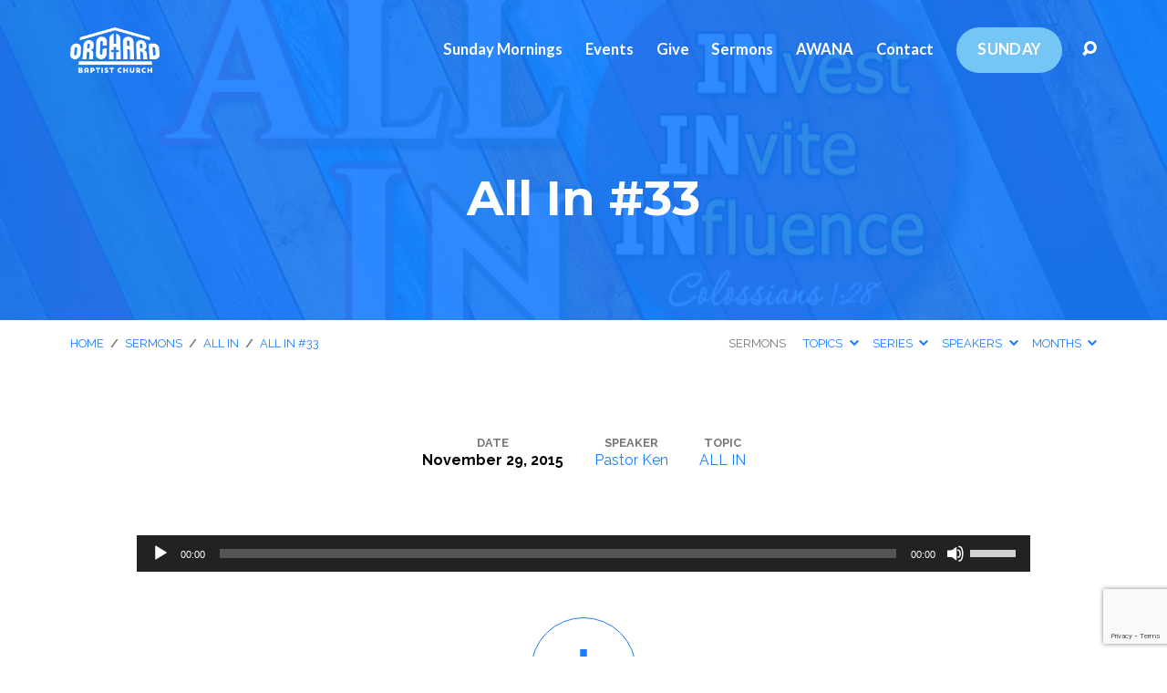

--- FILE ---
content_type: text/html; charset=UTF-8
request_url: https://itsallaboutfamilies.org/sermons/all-in-33/
body_size: 26590
content:
<!DOCTYPE html>
<html class="no-js" dir="ltr" lang="en-US" prefix="og: https://ogp.me/ns#">
<head>
<meta charset="UTF-8" />
<meta http-equiv="X-UA-Compatible" content="IE=edge" />
<meta name="viewport" content="width=device-width, initial-scale=1">
<link rel="profile" href="https://gmpg.org/xfn/11">
<link rel="pingback" href="https://itsallaboutfamilies.org/xmlrpc.php" />
<title>| All In #33 | Orchard Baptist Church</title>

		<!-- All in One SEO 4.5.4 - aioseo.com -->
		<meta name="description" content="Reaching the Next Generation" />
		<meta name="robots" content="max-image-preview:large" />
		<meta name="google-site-verification" content="-_Ji14G-VrNHStk2Ky28-NUv3TjunuMX0dHr_Dfwfwk" />
		<meta name="msvalidate.01" content="9E3905089033721CEC33C0A941856B1E" />
		<meta name="p:domain_verify" content="b3433614f878fdf3590f975e07ac86ec" />
		<link rel="canonical" href="https://itsallaboutfamilies.org/sermons/all-in-33/" />
		<meta name="generator" content="All in One SEO (AIOSEO) 4.5.4" />
		<meta property="og:locale" content="en_US" />
		<meta property="og:site_name" content="Orchard Baptist Church" />
		<meta property="og:type" content="article" />
		<meta property="og:title" content="| All In #33 | Orchard Baptist Church" />
		<meta property="og:description" content="Reaching the Next Generation" />
		<meta property="og:url" content="https://itsallaboutfamilies.org/sermons/all-in-33/" />
		<meta property="og:image" content="https://itsallaboutfamilies.org/wp-content/uploads/2012/06/all_in_web.jpg" />
		<meta property="og:image:secure_url" content="https://itsallaboutfamilies.org/wp-content/uploads/2012/06/all_in_web.jpg" />
		<meta property="og:image:width" content="960" />
		<meta property="og:image:height" content="360" />
		<meta property="article:published_time" content="2015-11-29T12:30:50+00:00" />
		<meta property="article:modified_time" content="2015-11-29T12:30:50+00:00" />
		<meta property="article:publisher" content="https://www.facebook.com/OrchardBC" />
		<meta name="twitter:card" content="summary_large_image" />
		<meta name="twitter:title" content="| All In #33 | Orchard Baptist Church" />
		<meta name="twitter:description" content="Reaching the Next Generation" />
		<meta name="twitter:image" content="https://itsallaboutfamilies.org/wp-content/uploads/2012/06/all_in_web.jpg" />
		<meta name="twitter:label1" content="Written by" />
		<meta name="twitter:data1" content="admin" />
		<script type="application/ld+json" class="aioseo-schema">
			{"@context":"https:\/\/schema.org","@graph":[{"@type":"BreadcrumbList","@id":"https:\/\/itsallaboutfamilies.org\/sermons\/all-in-33\/#breadcrumblist","itemListElement":[{"@type":"ListItem","@id":"https:\/\/itsallaboutfamilies.org\/#listItem","position":1,"name":"Home","item":"https:\/\/itsallaboutfamilies.org\/","nextItem":"https:\/\/itsallaboutfamilies.org\/sermons\/all-in-33\/#listItem"},{"@type":"ListItem","@id":"https:\/\/itsallaboutfamilies.org\/sermons\/all-in-33\/#listItem","position":2,"name":"All In #33","previousItem":"https:\/\/itsallaboutfamilies.org\/#listItem"}]},{"@type":"Organization","@id":"https:\/\/itsallaboutfamilies.org\/#organization","name":"Orchard Baptist Church","url":"https:\/\/itsallaboutfamilies.org\/","logo":{"@type":"ImageObject","url":"https:\/\/itsallaboutfamilies.org\/wp-content\/uploads\/2023\/02\/Orchard-Logo-on-White-Profile.png","@id":"https:\/\/itsallaboutfamilies.org\/sermons\/all-in-33\/#organizationLogo","width":1024,"height":1024},"image":{"@id":"https:\/\/itsallaboutfamilies.org\/#organizationLogo"},"sameAs":["https:\/\/www.facebook.com\/OrchardBC","https:\/\/instagram.com\/orchard_bc"],"contactPoint":{"@type":"ContactPoint","telephone":"+17074485848","contactType":"Customer Support"}},{"@type":"Person","@id":"https:\/\/itsallaboutfamilies.org\/author\/admin\/#author","url":"https:\/\/itsallaboutfamilies.org\/author\/admin\/","name":"admin","image":{"@type":"ImageObject","@id":"https:\/\/itsallaboutfamilies.org\/sermons\/all-in-33\/#authorImage","url":"https:\/\/secure.gravatar.com\/avatar\/d26af473e855896f82ed8397b4915401?s=96&d=mm&r=g","width":96,"height":96,"caption":"admin"}},{"@type":"WebPage","@id":"https:\/\/itsallaboutfamilies.org\/sermons\/all-in-33\/#webpage","url":"https:\/\/itsallaboutfamilies.org\/sermons\/all-in-33\/","name":"| All In #33 | Orchard Baptist Church","description":"Reaching the Next Generation","inLanguage":"en-US","isPartOf":{"@id":"https:\/\/itsallaboutfamilies.org\/#website"},"breadcrumb":{"@id":"https:\/\/itsallaboutfamilies.org\/sermons\/all-in-33\/#breadcrumblist"},"author":{"@id":"https:\/\/itsallaboutfamilies.org\/author\/admin\/#author"},"creator":{"@id":"https:\/\/itsallaboutfamilies.org\/author\/admin\/#author"},"image":{"@type":"ImageObject","url":"https:\/\/itsallaboutfamilies.org\/wp-content\/uploads\/2012\/06\/all_in_web.jpg","@id":"https:\/\/itsallaboutfamilies.org\/sermons\/all-in-33\/#mainImage","width":960,"height":360},"primaryImageOfPage":{"@id":"https:\/\/itsallaboutfamilies.org\/sermons\/all-in-33\/#mainImage"},"datePublished":"2015-11-29T12:30:50-08:00","dateModified":"2015-11-29T12:30:50-08:00"},{"@type":"WebSite","@id":"https:\/\/itsallaboutfamilies.org\/#website","url":"https:\/\/itsallaboutfamilies.org\/","name":"Orchard Baptist Church","description":"Christian church in Vacaville, California","inLanguage":"en-US","publisher":{"@id":"https:\/\/itsallaboutfamilies.org\/#organization"}}]}
		</script>
		<!-- All in One SEO -->

<link rel='dns-prefetch' href='//fonts.googleapis.com' />
<link rel="alternate" type="application/rss+xml" title="Orchard Baptist Church &raquo; Feed" href="https://itsallaboutfamilies.org/feed/" />
<link rel="alternate" type="application/rss+xml" title="Orchard Baptist Church &raquo; Comments Feed" href="https://itsallaboutfamilies.org/comments/feed/" />
		<!-- This site uses the Google Analytics by MonsterInsights plugin v9.7.0 - Using Analytics tracking - https://www.monsterinsights.com/ -->
							<script src="//www.googletagmanager.com/gtag/js?id=G-ZSDBCYEXVP"  data-cfasync="false" data-wpfc-render="false" type="text/javascript" async></script>
			<script data-cfasync="false" data-wpfc-render="false" type="text/javascript">
				var mi_version = '9.7.0';
				var mi_track_user = true;
				var mi_no_track_reason = '';
								var MonsterInsightsDefaultLocations = {"page_location":"https:\/\/itsallaboutfamilies.org\/sermons\/all-in-33\/"};
								if ( typeof MonsterInsightsPrivacyGuardFilter === 'function' ) {
					var MonsterInsightsLocations = (typeof MonsterInsightsExcludeQuery === 'object') ? MonsterInsightsPrivacyGuardFilter( MonsterInsightsExcludeQuery ) : MonsterInsightsPrivacyGuardFilter( MonsterInsightsDefaultLocations );
				} else {
					var MonsterInsightsLocations = (typeof MonsterInsightsExcludeQuery === 'object') ? MonsterInsightsExcludeQuery : MonsterInsightsDefaultLocations;
				}

								var disableStrs = [
										'ga-disable-G-ZSDBCYEXVP',
									];

				/* Function to detect opted out users */
				function __gtagTrackerIsOptedOut() {
					for (var index = 0; index < disableStrs.length; index++) {
						if (document.cookie.indexOf(disableStrs[index] + '=true') > -1) {
							return true;
						}
					}

					return false;
				}

				/* Disable tracking if the opt-out cookie exists. */
				if (__gtagTrackerIsOptedOut()) {
					for (var index = 0; index < disableStrs.length; index++) {
						window[disableStrs[index]] = true;
					}
				}

				/* Opt-out function */
				function __gtagTrackerOptout() {
					for (var index = 0; index < disableStrs.length; index++) {
						document.cookie = disableStrs[index] + '=true; expires=Thu, 31 Dec 2099 23:59:59 UTC; path=/';
						window[disableStrs[index]] = true;
					}
				}

				if ('undefined' === typeof gaOptout) {
					function gaOptout() {
						__gtagTrackerOptout();
					}
				}
								window.dataLayer = window.dataLayer || [];

				window.MonsterInsightsDualTracker = {
					helpers: {},
					trackers: {},
				};
				if (mi_track_user) {
					function __gtagDataLayer() {
						dataLayer.push(arguments);
					}

					function __gtagTracker(type, name, parameters) {
						if (!parameters) {
							parameters = {};
						}

						if (parameters.send_to) {
							__gtagDataLayer.apply(null, arguments);
							return;
						}

						if (type === 'event') {
														parameters.send_to = monsterinsights_frontend.v4_id;
							var hookName = name;
							if (typeof parameters['event_category'] !== 'undefined') {
								hookName = parameters['event_category'] + ':' + name;
							}

							if (typeof MonsterInsightsDualTracker.trackers[hookName] !== 'undefined') {
								MonsterInsightsDualTracker.trackers[hookName](parameters);
							} else {
								__gtagDataLayer('event', name, parameters);
							}
							
						} else {
							__gtagDataLayer.apply(null, arguments);
						}
					}

					__gtagTracker('js', new Date());
					__gtagTracker('set', {
						'developer_id.dZGIzZG': true,
											});
					if ( MonsterInsightsLocations.page_location ) {
						__gtagTracker('set', MonsterInsightsLocations);
					}
										__gtagTracker('config', 'G-ZSDBCYEXVP', {"forceSSL":"true","link_attribution":"true"} );
										window.gtag = __gtagTracker;										(function () {
						/* https://developers.google.com/analytics/devguides/collection/analyticsjs/ */
						/* ga and __gaTracker compatibility shim. */
						var noopfn = function () {
							return null;
						};
						var newtracker = function () {
							return new Tracker();
						};
						var Tracker = function () {
							return null;
						};
						var p = Tracker.prototype;
						p.get = noopfn;
						p.set = noopfn;
						p.send = function () {
							var args = Array.prototype.slice.call(arguments);
							args.unshift('send');
							__gaTracker.apply(null, args);
						};
						var __gaTracker = function () {
							var len = arguments.length;
							if (len === 0) {
								return;
							}
							var f = arguments[len - 1];
							if (typeof f !== 'object' || f === null || typeof f.hitCallback !== 'function') {
								if ('send' === arguments[0]) {
									var hitConverted, hitObject = false, action;
									if ('event' === arguments[1]) {
										if ('undefined' !== typeof arguments[3]) {
											hitObject = {
												'eventAction': arguments[3],
												'eventCategory': arguments[2],
												'eventLabel': arguments[4],
												'value': arguments[5] ? arguments[5] : 1,
											}
										}
									}
									if ('pageview' === arguments[1]) {
										if ('undefined' !== typeof arguments[2]) {
											hitObject = {
												'eventAction': 'page_view',
												'page_path': arguments[2],
											}
										}
									}
									if (typeof arguments[2] === 'object') {
										hitObject = arguments[2];
									}
									if (typeof arguments[5] === 'object') {
										Object.assign(hitObject, arguments[5]);
									}
									if ('undefined' !== typeof arguments[1].hitType) {
										hitObject = arguments[1];
										if ('pageview' === hitObject.hitType) {
											hitObject.eventAction = 'page_view';
										}
									}
									if (hitObject) {
										action = 'timing' === arguments[1].hitType ? 'timing_complete' : hitObject.eventAction;
										hitConverted = mapArgs(hitObject);
										__gtagTracker('event', action, hitConverted);
									}
								}
								return;
							}

							function mapArgs(args) {
								var arg, hit = {};
								var gaMap = {
									'eventCategory': 'event_category',
									'eventAction': 'event_action',
									'eventLabel': 'event_label',
									'eventValue': 'event_value',
									'nonInteraction': 'non_interaction',
									'timingCategory': 'event_category',
									'timingVar': 'name',
									'timingValue': 'value',
									'timingLabel': 'event_label',
									'page': 'page_path',
									'location': 'page_location',
									'title': 'page_title',
									'referrer' : 'page_referrer',
								};
								for (arg in args) {
																		if (!(!args.hasOwnProperty(arg) || !gaMap.hasOwnProperty(arg))) {
										hit[gaMap[arg]] = args[arg];
									} else {
										hit[arg] = args[arg];
									}
								}
								return hit;
							}

							try {
								f.hitCallback();
							} catch (ex) {
							}
						};
						__gaTracker.create = newtracker;
						__gaTracker.getByName = newtracker;
						__gaTracker.getAll = function () {
							return [];
						};
						__gaTracker.remove = noopfn;
						__gaTracker.loaded = true;
						window['__gaTracker'] = __gaTracker;
					})();
									} else {
										console.log("");
					(function () {
						function __gtagTracker() {
							return null;
						}

						window['__gtagTracker'] = __gtagTracker;
						window['gtag'] = __gtagTracker;
					})();
									}
			</script>
			
							<!-- / Google Analytics by MonsterInsights -->
		<script type="text/javascript">
/* <![CDATA[ */
window._wpemojiSettings = {"baseUrl":"https:\/\/s.w.org\/images\/core\/emoji\/14.0.0\/72x72\/","ext":".png","svgUrl":"https:\/\/s.w.org\/images\/core\/emoji\/14.0.0\/svg\/","svgExt":".svg","source":{"concatemoji":"https:\/\/itsallaboutfamilies.org\/wp-includes\/js\/wp-emoji-release.min.js?ver=8f891716ebc433ce48a6b61fe0e88388"}};
/*! This file is auto-generated */
!function(i,n){var o,s,e;function c(e){try{var t={supportTests:e,timestamp:(new Date).valueOf()};sessionStorage.setItem(o,JSON.stringify(t))}catch(e){}}function p(e,t,n){e.clearRect(0,0,e.canvas.width,e.canvas.height),e.fillText(t,0,0);var t=new Uint32Array(e.getImageData(0,0,e.canvas.width,e.canvas.height).data),r=(e.clearRect(0,0,e.canvas.width,e.canvas.height),e.fillText(n,0,0),new Uint32Array(e.getImageData(0,0,e.canvas.width,e.canvas.height).data));return t.every(function(e,t){return e===r[t]})}function u(e,t,n){switch(t){case"flag":return n(e,"\ud83c\udff3\ufe0f\u200d\u26a7\ufe0f","\ud83c\udff3\ufe0f\u200b\u26a7\ufe0f")?!1:!n(e,"\ud83c\uddfa\ud83c\uddf3","\ud83c\uddfa\u200b\ud83c\uddf3")&&!n(e,"\ud83c\udff4\udb40\udc67\udb40\udc62\udb40\udc65\udb40\udc6e\udb40\udc67\udb40\udc7f","\ud83c\udff4\u200b\udb40\udc67\u200b\udb40\udc62\u200b\udb40\udc65\u200b\udb40\udc6e\u200b\udb40\udc67\u200b\udb40\udc7f");case"emoji":return!n(e,"\ud83e\udef1\ud83c\udffb\u200d\ud83e\udef2\ud83c\udfff","\ud83e\udef1\ud83c\udffb\u200b\ud83e\udef2\ud83c\udfff")}return!1}function f(e,t,n){var r="undefined"!=typeof WorkerGlobalScope&&self instanceof WorkerGlobalScope?new OffscreenCanvas(300,150):i.createElement("canvas"),a=r.getContext("2d",{willReadFrequently:!0}),o=(a.textBaseline="top",a.font="600 32px Arial",{});return e.forEach(function(e){o[e]=t(a,e,n)}),o}function t(e){var t=i.createElement("script");t.src=e,t.defer=!0,i.head.appendChild(t)}"undefined"!=typeof Promise&&(o="wpEmojiSettingsSupports",s=["flag","emoji"],n.supports={everything:!0,everythingExceptFlag:!0},e=new Promise(function(e){i.addEventListener("DOMContentLoaded",e,{once:!0})}),new Promise(function(t){var n=function(){try{var e=JSON.parse(sessionStorage.getItem(o));if("object"==typeof e&&"number"==typeof e.timestamp&&(new Date).valueOf()<e.timestamp+604800&&"object"==typeof e.supportTests)return e.supportTests}catch(e){}return null}();if(!n){if("undefined"!=typeof Worker&&"undefined"!=typeof OffscreenCanvas&&"undefined"!=typeof URL&&URL.createObjectURL&&"undefined"!=typeof Blob)try{var e="postMessage("+f.toString()+"("+[JSON.stringify(s),u.toString(),p.toString()].join(",")+"));",r=new Blob([e],{type:"text/javascript"}),a=new Worker(URL.createObjectURL(r),{name:"wpTestEmojiSupports"});return void(a.onmessage=function(e){c(n=e.data),a.terminate(),t(n)})}catch(e){}c(n=f(s,u,p))}t(n)}).then(function(e){for(var t in e)n.supports[t]=e[t],n.supports.everything=n.supports.everything&&n.supports[t],"flag"!==t&&(n.supports.everythingExceptFlag=n.supports.everythingExceptFlag&&n.supports[t]);n.supports.everythingExceptFlag=n.supports.everythingExceptFlag&&!n.supports.flag,n.DOMReady=!1,n.readyCallback=function(){n.DOMReady=!0}}).then(function(){return e}).then(function(){var e;n.supports.everything||(n.readyCallback(),(e=n.source||{}).concatemoji?t(e.concatemoji):e.wpemoji&&e.twemoji&&(t(e.twemoji),t(e.wpemoji)))}))}((window,document),window._wpemojiSettings);
/* ]]> */
</script>
<link rel='stylesheet' id='editor_plus-plugin-frontend-style-css' href='https://itsallaboutfamilies.org/wp-content/plugins/editorplus/dist/style-gutenberg-frontend-style.css?ver=6970c48e36a50' type='text/css' media='' />
<style id='editor_plus-plugin-frontend-style-inline-css' type='text/css'>

    @font-face {
      font-family: 'eplus-icon';
      src: url('https://itsallaboutfamilies.org/wp-content/plugins/editorplus/extensions/icon-inserter/fonts/eplus-icon.eot?xs1351');
      src: url('https://itsallaboutfamilies.org/wp-content/plugins/editorplus/extensions/icon-inserter/fonts/eplus-icon.eot?xs1351#iefix')
          format('embedded-opentype'),
        url('https://itsallaboutfamilies.org/wp-content/plugins/editorplus/extensions/icon-inserter/fonts/eplus-icon.ttf?xs1351') format('truetype'),
        url('https://itsallaboutfamilies.org/wp-content/plugins/editorplus/extensions/icon-inserter/fonts/eplus-icon.woff?xs1351') format('woff'),
        url('https://itsallaboutfamilies.org/wp-content/plugins/editorplus/extensions/icon-inserter/fonts/eplus-icon.svg?xs1351#eplus-icon') format('svg');
      font-weight: normal;
      font-style: normal;
      font-display: block;
    }
</style>
<link rel='stylesheet' id='twb-open-sans-css' href='https://fonts.googleapis.com/css?family=Open+Sans%3A300%2C400%2C500%2C600%2C700%2C800&#038;display=swap&#038;ver=6.4.7' type='text/css' media='all' />
<link rel='stylesheet' id='twbbwg-global-css' href='https://itsallaboutfamilies.org/wp-content/plugins/photo-gallery/booster/assets/css/global.css?ver=1.0.0' type='text/css' media='all' />
<style id='wp-emoji-styles-inline-css' type='text/css'>

	img.wp-smiley, img.emoji {
		display: inline !important;
		border: none !important;
		box-shadow: none !important;
		height: 1em !important;
		width: 1em !important;
		margin: 0 0.07em !important;
		vertical-align: -0.1em !important;
		background: none !important;
		padding: 0 !important;
	}
</style>
<link rel='stylesheet' id='wp-block-library-css' href='https://itsallaboutfamilies.org/wp-includes/css/dist/block-library/style.min.css?ver=8f891716ebc433ce48a6b61fe0e88388' type='text/css' media='all' />
<link rel='stylesheet' id='helpie-faq-bundle-styles-css' href='https://itsallaboutfamilies.org/wp-content/plugins/helpie-faq/assets/bundles/main.app.css?ver=1.17' type='text/css' media='all' />
<style id='classic-theme-styles-inline-css' type='text/css'>
/*! This file is auto-generated */
.wp-block-button__link{color:#fff;background-color:#32373c;border-radius:9999px;box-shadow:none;text-decoration:none;padding:calc(.667em + 2px) calc(1.333em + 2px);font-size:1.125em}.wp-block-file__button{background:#32373c;color:#fff;text-decoration:none}
</style>
<style id='global-styles-inline-css' type='text/css'>
body{--wp--preset--color--black: #000000;--wp--preset--color--cyan-bluish-gray: #abb8c3;--wp--preset--color--white: #fff;--wp--preset--color--pale-pink: #f78da7;--wp--preset--color--vivid-red: #cf2e2e;--wp--preset--color--luminous-vivid-orange: #ff6900;--wp--preset--color--luminous-vivid-amber: #fcb900;--wp--preset--color--light-green-cyan: #7bdcb5;--wp--preset--color--vivid-green-cyan: #00d084;--wp--preset--color--pale-cyan-blue: #8ed1fc;--wp--preset--color--vivid-cyan-blue: #0693e3;--wp--preset--color--vivid-purple: #9b51e0;--wp--preset--color--main: #197dff;--wp--preset--color--accent: #197dff;--wp--preset--color--dark: #000;--wp--preset--color--light: #777;--wp--preset--color--light-bg: #f7f7f7;--wp--preset--gradient--vivid-cyan-blue-to-vivid-purple: linear-gradient(135deg,rgba(6,147,227,1) 0%,rgb(155,81,224) 100%);--wp--preset--gradient--light-green-cyan-to-vivid-green-cyan: linear-gradient(135deg,rgb(122,220,180) 0%,rgb(0,208,130) 100%);--wp--preset--gradient--luminous-vivid-amber-to-luminous-vivid-orange: linear-gradient(135deg,rgba(252,185,0,1) 0%,rgba(255,105,0,1) 100%);--wp--preset--gradient--luminous-vivid-orange-to-vivid-red: linear-gradient(135deg,rgba(255,105,0,1) 0%,rgb(207,46,46) 100%);--wp--preset--gradient--very-light-gray-to-cyan-bluish-gray: linear-gradient(135deg,rgb(238,238,238) 0%,rgb(169,184,195) 100%);--wp--preset--gradient--cool-to-warm-spectrum: linear-gradient(135deg,rgb(74,234,220) 0%,rgb(151,120,209) 20%,rgb(207,42,186) 40%,rgb(238,44,130) 60%,rgb(251,105,98) 80%,rgb(254,248,76) 100%);--wp--preset--gradient--blush-light-purple: linear-gradient(135deg,rgb(255,206,236) 0%,rgb(152,150,240) 100%);--wp--preset--gradient--blush-bordeaux: linear-gradient(135deg,rgb(254,205,165) 0%,rgb(254,45,45) 50%,rgb(107,0,62) 100%);--wp--preset--gradient--luminous-dusk: linear-gradient(135deg,rgb(255,203,112) 0%,rgb(199,81,192) 50%,rgb(65,88,208) 100%);--wp--preset--gradient--pale-ocean: linear-gradient(135deg,rgb(255,245,203) 0%,rgb(182,227,212) 50%,rgb(51,167,181) 100%);--wp--preset--gradient--electric-grass: linear-gradient(135deg,rgb(202,248,128) 0%,rgb(113,206,126) 100%);--wp--preset--gradient--midnight: linear-gradient(135deg,rgb(2,3,129) 0%,rgb(40,116,252) 100%);--wp--preset--font-size--small: 13px;--wp--preset--font-size--medium: 20px;--wp--preset--font-size--large: 36px;--wp--preset--font-size--x-large: 42px;--wp--preset--spacing--20: 0.44rem;--wp--preset--spacing--30: 0.67rem;--wp--preset--spacing--40: 1rem;--wp--preset--spacing--50: 1.5rem;--wp--preset--spacing--60: 2.25rem;--wp--preset--spacing--70: 3.38rem;--wp--preset--spacing--80: 5.06rem;--wp--preset--shadow--natural: 6px 6px 9px rgba(0, 0, 0, 0.2);--wp--preset--shadow--deep: 12px 12px 50px rgba(0, 0, 0, 0.4);--wp--preset--shadow--sharp: 6px 6px 0px rgba(0, 0, 0, 0.2);--wp--preset--shadow--outlined: 6px 6px 0px -3px rgba(255, 255, 255, 1), 6px 6px rgba(0, 0, 0, 1);--wp--preset--shadow--crisp: 6px 6px 0px rgba(0, 0, 0, 1);}:where(.is-layout-flex){gap: 0.5em;}:where(.is-layout-grid){gap: 0.5em;}body .is-layout-flow > .alignleft{float: left;margin-inline-start: 0;margin-inline-end: 2em;}body .is-layout-flow > .alignright{float: right;margin-inline-start: 2em;margin-inline-end: 0;}body .is-layout-flow > .aligncenter{margin-left: auto !important;margin-right: auto !important;}body .is-layout-constrained > .alignleft{float: left;margin-inline-start: 0;margin-inline-end: 2em;}body .is-layout-constrained > .alignright{float: right;margin-inline-start: 2em;margin-inline-end: 0;}body .is-layout-constrained > .aligncenter{margin-left: auto !important;margin-right: auto !important;}body .is-layout-constrained > :where(:not(.alignleft):not(.alignright):not(.alignfull)){max-width: var(--wp--style--global--content-size);margin-left: auto !important;margin-right: auto !important;}body .is-layout-constrained > .alignwide{max-width: var(--wp--style--global--wide-size);}body .is-layout-flex{display: flex;}body .is-layout-flex{flex-wrap: wrap;align-items: center;}body .is-layout-flex > *{margin: 0;}body .is-layout-grid{display: grid;}body .is-layout-grid > *{margin: 0;}:where(.wp-block-columns.is-layout-flex){gap: 2em;}:where(.wp-block-columns.is-layout-grid){gap: 2em;}:where(.wp-block-post-template.is-layout-flex){gap: 1.25em;}:where(.wp-block-post-template.is-layout-grid){gap: 1.25em;}.has-black-color{color: var(--wp--preset--color--black) !important;}.has-cyan-bluish-gray-color{color: var(--wp--preset--color--cyan-bluish-gray) !important;}.has-white-color{color: var(--wp--preset--color--white) !important;}.has-pale-pink-color{color: var(--wp--preset--color--pale-pink) !important;}.has-vivid-red-color{color: var(--wp--preset--color--vivid-red) !important;}.has-luminous-vivid-orange-color{color: var(--wp--preset--color--luminous-vivid-orange) !important;}.has-luminous-vivid-amber-color{color: var(--wp--preset--color--luminous-vivid-amber) !important;}.has-light-green-cyan-color{color: var(--wp--preset--color--light-green-cyan) !important;}.has-vivid-green-cyan-color{color: var(--wp--preset--color--vivid-green-cyan) !important;}.has-pale-cyan-blue-color{color: var(--wp--preset--color--pale-cyan-blue) !important;}.has-vivid-cyan-blue-color{color: var(--wp--preset--color--vivid-cyan-blue) !important;}.has-vivid-purple-color{color: var(--wp--preset--color--vivid-purple) !important;}.has-black-background-color{background-color: var(--wp--preset--color--black) !important;}.has-cyan-bluish-gray-background-color{background-color: var(--wp--preset--color--cyan-bluish-gray) !important;}.has-white-background-color{background-color: var(--wp--preset--color--white) !important;}.has-pale-pink-background-color{background-color: var(--wp--preset--color--pale-pink) !important;}.has-vivid-red-background-color{background-color: var(--wp--preset--color--vivid-red) !important;}.has-luminous-vivid-orange-background-color{background-color: var(--wp--preset--color--luminous-vivid-orange) !important;}.has-luminous-vivid-amber-background-color{background-color: var(--wp--preset--color--luminous-vivid-amber) !important;}.has-light-green-cyan-background-color{background-color: var(--wp--preset--color--light-green-cyan) !important;}.has-vivid-green-cyan-background-color{background-color: var(--wp--preset--color--vivid-green-cyan) !important;}.has-pale-cyan-blue-background-color{background-color: var(--wp--preset--color--pale-cyan-blue) !important;}.has-vivid-cyan-blue-background-color{background-color: var(--wp--preset--color--vivid-cyan-blue) !important;}.has-vivid-purple-background-color{background-color: var(--wp--preset--color--vivid-purple) !important;}.has-black-border-color{border-color: var(--wp--preset--color--black) !important;}.has-cyan-bluish-gray-border-color{border-color: var(--wp--preset--color--cyan-bluish-gray) !important;}.has-white-border-color{border-color: var(--wp--preset--color--white) !important;}.has-pale-pink-border-color{border-color: var(--wp--preset--color--pale-pink) !important;}.has-vivid-red-border-color{border-color: var(--wp--preset--color--vivid-red) !important;}.has-luminous-vivid-orange-border-color{border-color: var(--wp--preset--color--luminous-vivid-orange) !important;}.has-luminous-vivid-amber-border-color{border-color: var(--wp--preset--color--luminous-vivid-amber) !important;}.has-light-green-cyan-border-color{border-color: var(--wp--preset--color--light-green-cyan) !important;}.has-vivid-green-cyan-border-color{border-color: var(--wp--preset--color--vivid-green-cyan) !important;}.has-pale-cyan-blue-border-color{border-color: var(--wp--preset--color--pale-cyan-blue) !important;}.has-vivid-cyan-blue-border-color{border-color: var(--wp--preset--color--vivid-cyan-blue) !important;}.has-vivid-purple-border-color{border-color: var(--wp--preset--color--vivid-purple) !important;}.has-vivid-cyan-blue-to-vivid-purple-gradient-background{background: var(--wp--preset--gradient--vivid-cyan-blue-to-vivid-purple) !important;}.has-light-green-cyan-to-vivid-green-cyan-gradient-background{background: var(--wp--preset--gradient--light-green-cyan-to-vivid-green-cyan) !important;}.has-luminous-vivid-amber-to-luminous-vivid-orange-gradient-background{background: var(--wp--preset--gradient--luminous-vivid-amber-to-luminous-vivid-orange) !important;}.has-luminous-vivid-orange-to-vivid-red-gradient-background{background: var(--wp--preset--gradient--luminous-vivid-orange-to-vivid-red) !important;}.has-very-light-gray-to-cyan-bluish-gray-gradient-background{background: var(--wp--preset--gradient--very-light-gray-to-cyan-bluish-gray) !important;}.has-cool-to-warm-spectrum-gradient-background{background: var(--wp--preset--gradient--cool-to-warm-spectrum) !important;}.has-blush-light-purple-gradient-background{background: var(--wp--preset--gradient--blush-light-purple) !important;}.has-blush-bordeaux-gradient-background{background: var(--wp--preset--gradient--blush-bordeaux) !important;}.has-luminous-dusk-gradient-background{background: var(--wp--preset--gradient--luminous-dusk) !important;}.has-pale-ocean-gradient-background{background: var(--wp--preset--gradient--pale-ocean) !important;}.has-electric-grass-gradient-background{background: var(--wp--preset--gradient--electric-grass) !important;}.has-midnight-gradient-background{background: var(--wp--preset--gradient--midnight) !important;}.has-small-font-size{font-size: var(--wp--preset--font-size--small) !important;}.has-medium-font-size{font-size: var(--wp--preset--font-size--medium) !important;}.has-large-font-size{font-size: var(--wp--preset--font-size--large) !important;}.has-x-large-font-size{font-size: var(--wp--preset--font-size--x-large) !important;}
.wp-block-navigation a:where(:not(.wp-element-button)){color: inherit;}
:where(.wp-block-post-template.is-layout-flex){gap: 1.25em;}:where(.wp-block-post-template.is-layout-grid){gap: 1.25em;}
:where(.wp-block-columns.is-layout-flex){gap: 2em;}:where(.wp-block-columns.is-layout-grid){gap: 2em;}
.wp-block-pullquote{font-size: 1.5em;line-height: 1.6;}
</style>
<link rel='stylesheet' id='bwg_fonts-css' href='https://itsallaboutfamilies.org/wp-content/plugins/photo-gallery/css/bwg-fonts/fonts.css?ver=0.0.1' type='text/css' media='all' />
<link rel='stylesheet' id='sumoselect-css' href='https://itsallaboutfamilies.org/wp-content/plugins/photo-gallery/css/sumoselect.min.css?ver=3.4.6' type='text/css' media='all' />
<link rel='stylesheet' id='mCustomScrollbar-css' href='https://itsallaboutfamilies.org/wp-content/plugins/photo-gallery/css/jquery.mCustomScrollbar.min.css?ver=3.1.5' type='text/css' media='all' />
<link rel='stylesheet' id='bwg_googlefonts-css' href='https://fonts.googleapis.com/css?family=Ubuntu&#038;subset=greek,latin,greek-ext,vietnamese,cyrillic-ext,latin-ext,cyrillic' type='text/css' media='all' />
<link rel='stylesheet' id='bwg_frontend-css' href='https://itsallaboutfamilies.org/wp-content/plugins/photo-gallery/css/styles.min.css?ver=1.8.21' type='text/css' media='all' />
<link rel='stylesheet' id='zip-ai-sidebar-css' href='https://itsallaboutfamilies.org/wp-content/plugins/ultimate-addons-for-gutenberg/lib/zip-ai/sidebar/build/sidebar-app.css?ver=1.1.0' type='text/css' media='all' />
<link rel='stylesheet' id='zip-ai-sidebar-google-fonts-css' href='https://fonts.googleapis.com/css2?family=Inter%3Awght%40400%3B500%3B600%3B700&#038;display=swap&#038;ver=1.1.0' type='text/css' media='all' />
<link rel='stylesheet' id='maranatha-google-fonts-css' href='//fonts.googleapis.com/css?family=Raleway:200,300,400,500,700,200italic,300italic,400italic,500italic,700italic%7CMontserrat:400,700%7CLato:300,400,700,300italic,400italic,700italic' type='text/css' media='all' />
<link rel='stylesheet' id='elusive-icons-css' href='https://itsallaboutfamilies.org/wp-content/themes/maranatha/css/lib/elusive-icons.min.css?ver=2.6.1' type='text/css' media='all' />
<link rel='stylesheet' id='maranatha-style-css' href='https://itsallaboutfamilies.org/wp-content/themes/maranatha/style.css?ver=2.6.1' type='text/css' media='all' />
<link rel='stylesheet' id='rt-team-css-css' href='https://itsallaboutfamilies.org/wp-content/plugins/tlp-team/assets/css/tlpteam.css?ver=4.3.7' type='text/css' media='all' />
<link rel='stylesheet' id='rt-team-sc-css' href='https://itsallaboutfamilies.org/wp-content/uploads/tlp-team/team-sc.css?ver=1712089850' type='text/css' media='all' />
<link rel='stylesheet' id='simcal-qtip-css' href='https://itsallaboutfamilies.org/wp-content/plugins/google-calendar-events/assets/generated/vendor/jquery.qtip.min.css?ver=3.3.0' type='text/css' media='all' />
<link rel='stylesheet' id='simcal-default-calendar-grid-css' href='https://itsallaboutfamilies.org/wp-content/plugins/google-calendar-events/assets/generated/default-calendar-grid.min.css?ver=3.3.0' type='text/css' media='all' />
<link rel='stylesheet' id='simcal-default-calendar-list-css' href='https://itsallaboutfamilies.org/wp-content/plugins/google-calendar-events/assets/generated/default-calendar-list.min.css?ver=3.3.0' type='text/css' media='all' />
<link rel='stylesheet' id='dashicons-css' href='https://itsallaboutfamilies.org/wp-includes/css/dashicons.min.css?ver=8f891716ebc433ce48a6b61fe0e88388' type='text/css' media='all' />
<!--n2css--><script type="text/javascript" src="https://itsallaboutfamilies.org/wp-includes/js/jquery/jquery.min.js?ver=3.7.1" id="jquery-core-js"></script>
<script type="text/javascript" src="https://itsallaboutfamilies.org/wp-includes/js/jquery/jquery-migrate.min.js?ver=3.4.1" id="jquery-migrate-js"></script>
<script type="text/javascript" src="https://itsallaboutfamilies.org/wp-content/plugins/photo-gallery/booster/assets/js/circle-progress.js?ver=1.2.2" id="twbbwg-circle-js"></script>
<script type="text/javascript" id="twbbwg-global-js-extra">
/* <![CDATA[ */
var twb = {"nonce":"e2f285dd5b","ajax_url":"https:\/\/itsallaboutfamilies.org\/wp-admin\/admin-ajax.php","plugin_url":"https:\/\/itsallaboutfamilies.org\/wp-content\/plugins\/photo-gallery\/booster","href":"https:\/\/itsallaboutfamilies.org\/wp-admin\/admin.php?page=twbbwg_photo-gallery"};
var twb = {"nonce":"e2f285dd5b","ajax_url":"https:\/\/itsallaboutfamilies.org\/wp-admin\/admin-ajax.php","plugin_url":"https:\/\/itsallaboutfamilies.org\/wp-content\/plugins\/photo-gallery\/booster","href":"https:\/\/itsallaboutfamilies.org\/wp-admin\/admin.php?page=twbbwg_photo-gallery"};
/* ]]> */
</script>
<script type="text/javascript" src="https://itsallaboutfamilies.org/wp-content/plugins/photo-gallery/booster/assets/js/global.js?ver=1.0.0" id="twbbwg-global-js"></script>
<script type="text/javascript" id="ctfw-ie-unsupported-js-extra">
/* <![CDATA[ */
var ctfw_ie_unsupported = {"default_version":"7","min_version":"5","max_version":"9","version":"8","message":"You are using an outdated version of Internet Explorer. Please upgrade your browser to use this site.","redirect_url":"https:\/\/browsehappy.com\/"};
/* ]]> */
</script>
<script type="text/javascript" src="https://itsallaboutfamilies.org/wp-content/themes/maranatha/framework/js/ie-unsupported.js?ver=2.6.1" id="ctfw-ie-unsupported-js"></script>
<script type="text/javascript" src="https://itsallaboutfamilies.org/wp-content/plugins/google-analytics-for-wordpress/assets/js/frontend-gtag.min.js?ver=9.7.0" id="monsterinsights-frontend-script-js" async="async" data-wp-strategy="async"></script>
<script data-cfasync="false" data-wpfc-render="false" type="text/javascript" id='monsterinsights-frontend-script-js-extra'>/* <![CDATA[ */
var monsterinsights_frontend = {"js_events_tracking":"true","download_extensions":"doc,pdf,ppt,zip,xls,docx,pptx,xlsx","inbound_paths":"[{\"path\":\"\\\/go\\\/\",\"label\":\"affiliate\"},{\"path\":\"\\\/recommend\\\/\",\"label\":\"affiliate\"}]","home_url":"https:\/\/itsallaboutfamilies.org","hash_tracking":"false","v4_id":"G-ZSDBCYEXVP"};/* ]]> */
</script>
<script type="text/javascript" src="https://itsallaboutfamilies.org/wp-content/plugins/photo-gallery/js/jquery.sumoselect.min.js?ver=3.4.6" id="sumoselect-js"></script>
<script type="text/javascript" src="https://itsallaboutfamilies.org/wp-content/plugins/photo-gallery/js/tocca.min.js?ver=2.0.9" id="bwg_mobile-js"></script>
<script type="text/javascript" src="https://itsallaboutfamilies.org/wp-content/plugins/photo-gallery/js/jquery.mCustomScrollbar.concat.min.js?ver=3.1.5" id="mCustomScrollbar-js"></script>
<script type="text/javascript" src="https://itsallaboutfamilies.org/wp-content/plugins/photo-gallery/js/jquery.fullscreen.min.js?ver=0.6.0" id="jquery-fullscreen-js"></script>
<script type="text/javascript" id="bwg_frontend-js-extra">
/* <![CDATA[ */
var bwg_objectsL10n = {"bwg_field_required":"field is required.","bwg_mail_validation":"This is not a valid email address.","bwg_search_result":"There are no images matching your search.","bwg_select_tag":"Select Tag","bwg_order_by":"Order By","bwg_search":"Search","bwg_show_ecommerce":"Show Ecommerce","bwg_hide_ecommerce":"Hide Ecommerce","bwg_show_comments":"Show Comments","bwg_hide_comments":"Hide Comments","bwg_restore":"Restore","bwg_maximize":"Maximize","bwg_fullscreen":"Fullscreen","bwg_exit_fullscreen":"Exit Fullscreen","bwg_search_tag":"SEARCH...","bwg_tag_no_match":"No tags found","bwg_all_tags_selected":"All tags selected","bwg_tags_selected":"tags selected","play":"Play","pause":"Pause","is_pro":"","bwg_play":"Play","bwg_pause":"Pause","bwg_hide_info":"Hide info","bwg_show_info":"Show info","bwg_hide_rating":"Hide rating","bwg_show_rating":"Show rating","ok":"Ok","cancel":"Cancel","select_all":"Select all","lazy_load":"0","lazy_loader":"https:\/\/itsallaboutfamilies.org\/wp-content\/plugins\/photo-gallery\/images\/ajax_loader.png","front_ajax":"0","bwg_tag_see_all":"see all tags","bwg_tag_see_less":"see less tags"};
/* ]]> */
</script>
<script type="text/javascript" src="https://itsallaboutfamilies.org/wp-content/plugins/photo-gallery/js/scripts.min.js?ver=1.8.21" id="bwg_frontend-js"></script>
<script type="text/javascript" src="https://itsallaboutfamilies.org/wp-content/themes/maranatha/framework/js/jquery.fitvids.js?ver=2.6.1" id="fitvids-js"></script>
<script type="text/javascript" id="ctfw-responsive-embeds-js-extra">
/* <![CDATA[ */
var ctfw_responsive_embeds = {"wp_responsive_embeds":"1"};
/* ]]> */
</script>
<script type="text/javascript" src="https://itsallaboutfamilies.org/wp-content/themes/maranatha/framework/js/responsive-embeds.js?ver=2.6.1" id="ctfw-responsive-embeds-js"></script>
<script type="text/javascript" src="https://itsallaboutfamilies.org/wp-content/themes/maranatha/js/lib/viewport-units-buggyfill.hacks.js?ver=2.6.1" id="viewport-units-buggyfill-hacks-js"></script>
<script type="text/javascript" src="https://itsallaboutfamilies.org/wp-content/themes/maranatha/js/lib/viewport-units-buggyfill.js?ver=2.6.1" id="viewport-units-buggyfill-js"></script>
<script type="text/javascript" src="https://itsallaboutfamilies.org/wp-content/themes/maranatha/js/lib/superfish.modified.js?ver=2.6.1" id="superfish-js"></script>
<script type="text/javascript" src="https://itsallaboutfamilies.org/wp-content/themes/maranatha/js/lib/supersubs.js?ver=2.6.1" id="supersubs-js"></script>
<script type="text/javascript" src="https://itsallaboutfamilies.org/wp-content/themes/maranatha/js/lib/jquery.meanmenu.modified.js?ver=2.6.1" id="jquery-meanmenu-js"></script>
<script type="text/javascript" src="https://itsallaboutfamilies.org/wp-content/themes/maranatha/js/lib/jquery.smooth-scroll.min.js?ver=2.6.1" id="jquery-smooth-scroll-js"></script>
<script type="text/javascript" src="https://itsallaboutfamilies.org/wp-content/themes/maranatha/js/lib/jquery.dropdown.maranatha.min.js?ver=2.6.1" id="jquery-dropdown-maranatha-js"></script>
<script type="text/javascript" src="https://itsallaboutfamilies.org/wp-content/themes/maranatha/js/lib/jquery.matchHeight-min.js?ver=2.6.1" id="jquery-matchHeight-js"></script>
<script type="text/javascript" id="maranatha-main-js-extra">
/* <![CDATA[ */
var maranatha_main = {"site_path":"\/","home_url":"https:\/\/itsallaboutfamilies.org","theme_url":"https:\/\/itsallaboutfamilies.org\/wp-content\/themes\/maranatha","is_ssl":"1","mobile_menu_close":"el el-remove-sign","comment_name_required":"","comment_email_required":"","comment_name_error_required":"Required","comment_email_error_required":"Required","comment_email_error_invalid":"Invalid Email","comment_url_error_invalid":"Invalid URL","comment_message_error_required":"Comment Required"};
/* ]]> */
</script>
<script type="text/javascript" src="https://itsallaboutfamilies.org/wp-content/themes/maranatha/js/main.js?ver=2.6.1" id="maranatha-main-js"></script>
<link rel="https://api.w.org/" href="https://itsallaboutfamilies.org/wp-json/" /><link rel="alternate" type="application/json" href="https://itsallaboutfamilies.org/wp-json/wp/v2/ctc_sermon/3756" /><link rel="EditURI" type="application/rsd+xml" title="RSD" href="https://itsallaboutfamilies.org/xmlrpc.php?rsd" />
<link rel="alternate" type="application/json+oembed" href="https://itsallaboutfamilies.org/wp-json/oembed/1.0/embed?url=https%3A%2F%2Fitsallaboutfamilies.org%2Fsermons%2Fall-in-33%2F" />
<link rel="alternate" type="text/xml+oembed" href="https://itsallaboutfamilies.org/wp-json/oembed/1.0/embed?url=https%3A%2F%2Fitsallaboutfamilies.org%2Fsermons%2Fall-in-33%2F&#038;format=xml" />
<script id='pixel-script-poptin' src='https://cdn.popt.in/pixel.js?id=872ff58df6185' async='true'></script> 
<style type="text/css">.has-main-background-color,p.has-main-background-color { background-color: #197dff; }.has-main-color,p.has-main-color { color: #197dff; }.has-accent-background-color,p.has-accent-background-color { background-color: #197dff; }.has-accent-color,p.has-accent-color { color: #197dff; }.has-dark-background-color,p.has-dark-background-color { background-color: #000; }.has-dark-color,p.has-dark-color { color: #000; }.has-light-background-color,p.has-light-background-color { background-color: #777; }.has-light-color,p.has-light-color { color: #777; }.has-light-bg-background-color,p.has-light-bg-background-color { background-color: #f7f7f7; }.has-light-bg-color,p.has-light-bg-color { color: #f7f7f7; }.has-white-background-color,p.has-white-background-color { background-color: #fff; }.has-white-color,p.has-white-color { color: #fff; }</style>

<style type="text/css">
#maranatha-logo-text {
	font-family: 'Raleway', Arial, Helvetica, sans-serif;
}

.maranatha-entry-content h1, .maranatha-entry-content h2:not(.maranatha-entry-short-title), .maranatha-entry-content h3, .maranatha-entry-content h4, .maranatha-entry-content h5, .maranatha-entry-content h6, .maranatha-entry-content .maranatha-h1, .maranatha-entry-content .maranatha-h2, .maranatha-entry-content .maranatha-h3, .maranatha-entry-content .maranatha-h4, .maranatha-entry-content .maranatha-h5, .maranatha-entry-content .maranatha-h6, .mce-content-body h1, .mce-content-body h2, .mce-content-body h3, .mce-content-body h4, .mce-content-body h5, .mce-content-body h6, .maranatha-home-section-content h1, .maranatha-home-section-content h2, #maranatha-banner-title, .maranatha-widget-title, #maranatha-comments-title, #reply-title, .maranatha-nav-block-title, .maranatha-caption-image-title, .has-drop-cap:not(:focus):first-letter {
	font-family: 'Montserrat', Arial, Helvetica, sans-serif;
}

#maranatha-header-menu-content > li > a, .mean-container .mean-nav > ul > li > a {
	font-family: 'Lato', Arial, Helvetica, sans-serif;
}

body, #cancel-comment-reply-link, .maranatha-widget .maranatha-entry-short-header h3, pre.wp-block-verse {
	font-family: 'Raleway', Arial, Helvetica, sans-serif;
}

.maranatha-color-main-bg, .maranatha-caption-image-title, .maranatha-calendar-table-header, .maranatha-calendar-table-top, .maranatha-calendar-table-header-row, .has-main-background-color, p.has-main-background-color {
	background-color: #197dff;
}

.maranatha-calendar-table-header {
	border-color: #197dff !important;
}

.maranatha-color-main-bg .maranatha-circle-buttons-list a:hover, .has-main-color, p.has-main-color {
	color: #197dff !important;
}

a, .maranatha-button, .maranatha-buttons-list a, .maranatha-circle-button span, .maranatha-circle-buttons-list a, input[type=submit], .maranatha-nav-left-right a, .maranatha-pagination li > *, .widget_tag_cloud a, .sf-menu ul li:hover > a, .sf-menu ul .sfHover > a, .sf-menu ul a:focus, .sf-menu ul a:hover, .sf-menu ul a:active, .mean-container .mean-nav ul li a, #maranatha-header-search-mobile input[type=text]:not(:focus), #maranatha-map-section-info-list a:hover, .wp-block-pullquote.is-style-solid-color blockquote cite a, .wp-block-pullquote .has-text-color a, .wp-block-file .wp-block-file__button, .wp-block-file a.wp-block-file__button:visited:not(:hover), .wp-block-file a.wp-block-file__button:focus:not(:hover), .has-accent-color, p.has-accent-color, .wp-block-calendar #wp-calendar a, .wp-block-pullquote.has-background.has-light-background-color:not(.has-text-color) a {
	color: #197dff;
}

.maranatha-button, .maranatha-buttons-list a, .maranatha-circle-button span, .maranatha-circle-buttons-list a, input[type=submit], .maranatha-nav-left-right a:hover, .maranatha-pagination a:hover, .maranatha-pagination span.current, .widget_tag_cloud a, .mean-container .mean-nav ul li a.mean-expand, #maranatha-header-search-mobile input[type=text], .wp-block-file__button {
	border-color: #197dff;
}

.sf-arrows ul .sf-with-ul:after {
	border-left-color: #197dff;
}

.maranatha-button:hover, .maranatha-buttons-list a:hover, a.maranatha-circle-button span:hover, .maranatha-circle-buttons-list a:hover, a.maranatha-circle-button-selected span, .maranatha-circle-buttons-list a.maranatha-circle-button-selected, input[type=submit]:hover, .maranatha-nav-left-right a:hover, .maranatha-pagination a:hover, .maranatha-pagination span.current, .widget_tag_cloud a:hover, #maranatha-sermon-download-button a.maranatha-dropdown-open, .wp-block-file__button:hover, .has-accent-background-color, p.has-accent-background-color {
	background-color: #197dff;
}
</style>
<script type="text/javascript">

jQuery( 'html' )
 	.removeClass( 'no-js' )
 	.addClass( 'js' );

</script>
<style type="text/css">.recentcomments a{display:inline !important;padding:0 !important;margin:0 !important;}</style><style type="text/css">.helpie-faq.accordions.custom-styles .accordion .accordion__item .accordion__header{padding-top:15px;padding-right:15px;padding-bottom:15px;padding-left:15px;}.helpie-faq.accordions.custom-styles .accordion .accordion__item .accordion__body{padding-top:15px;padding-right:15px;padding-bottom:0px;padding-left:15px;}.helpie-faq.accordions.custom-styles .accordion .accordion__item{border-top-width:0px;border-right-width:0px;border-bottom-width:1px;border-left-width:0px;border-color:#44596B;border-style:solid;}.helpie-faq.custom-styles .accordion .accordion__item{margin-top:0px;margin-right:0px;margin-bottom:0px;margin-left:0px;}.helpie-faq.custom-styles .accordion__item .accordion__header .accordion__toggle .accordion__toggle-icons{color:#44596B!important}.helpie-faq.custom-styles .accordion__header:after,.helpie-faq.custom-styles .accordion__header:before{background-color:#44596B!important}</style><link rel="icon" href="https://itsallaboutfamilies.org/wp-content/uploads/2023/09/cropped-Orchard-Favicon-Blue-150x150.png" sizes="32x32" />
<link rel="icon" href="https://itsallaboutfamilies.org/wp-content/uploads/2023/09/cropped-Orchard-Favicon-Blue-300x300.png" sizes="192x192" />
<link rel="apple-touch-icon" href="https://itsallaboutfamilies.org/wp-content/uploads/2023/09/cropped-Orchard-Favicon-Blue-300x300.png" />
<meta name="msapplication-TileImage" content="https://itsallaboutfamilies.org/wp-content/uploads/2023/09/cropped-Orchard-Favicon-Blue-300x300.png" />
		<style type="text/css" id="wp-custom-css">
			h1 {
  font-weight: 800;
}

h1,
#maranatha-comments-title,
.maranatha-h1,
.maranatha-home-section-content h1,
.maranatha-home-section-content h2,
.maranatha-home-section-content .maranatha-h2,
.maranatha-home-section-content #reply-title {
  font-size: 3.3em;
  font-weight: 800;
}

.maranatha-menu-button {
  display: inline-block;
  position: relative;
  top: -3px;
  height: 3.0em;
  line-height: 2.9em;
  padding: 0 1.4em;
  text-align: center;
  letter-spacing: .4px;
  white-space: nowrap;
  border-radius: 1.8em;
  text-transform: uppercase;
	background-color: #76c6f5;
	color: #ffffff;

  transition: all 0.2s ease-out;
  transform: perspective(1px) translateZ(0);
}

#maranatha-header-menu-content > li {
  display: inline-block;
  margin: 0.125em 0 0 1.25em;
  padding-bottom: 0.5em;
  vertical-align: middle;
  text-align: left;
}
#maranatha-header-menu-content > li > a {
  position: relative;
  display: inline-block;
  color: #ffffff;
	font-weight: bold;
}

#maranatha-header-top {
  position: fixed;
  top: 0;
  width: 100%;
  z-index: 99998;
  padding: 1.8125em 0;
	
}

#maranatha-header-menu-content {
  position: relative;
  top: 0.125em;
  margin: 0;
  float: right;
  font-size: 1.04em;
  text-align: right;
  text-transform: none;
}

.maranatha-scrolled #maranatha-header-top-bg {
	background-color: #197dff;}

.sf-menu ul {
  position: absolute;
  top: -999em;
  width: 10em;
  padding: 0.75em 0.5em 0.75em 0.625em;
  border-radius: 0.8125em;
  background-color: #fff;
  box-shadow: 0 2px 12px rgba(0, 0, 0, 0.15);
}

.sf-menu a {
  display: block;
  position: relative;
  font-weight: bold;
}

.maranatha-scrolled #maranatha-header-top {
  padding: 1.2125em 0;
  box-shadow: 0 -5px 80px rgba(255, 255, 255, 0.07);
}


.mean-container a.meanmenu-reveal span {
  display: block;
  margin-top: 3px;
  height: 4px;
  background-color: #fff;
}

.mean-container .mean-bar {
  position: relative;
  z-index: 1;
  width: 70px;
  height: 0 !important;
  margin-right: 6%;
  padding: 0;
  float: right;
  text-align: right;
}

.mean-container .mean-nav ul li a.mean-expand {
  position: absolute;
  right: 0;
  top: 0;
  z-index: 2;
  width: 55px;
  height: 22px;
  margin: 0.2em 0.6em 0 0;
  padding: 0;
  border-style: solid;
  border-width: 1.4px;
  border-radius: 8px;
  text-align: center;
  font-size: 1.3em !important;
  font-family: Arial, Helvetica, sans-serif;
  line-height: 1;
}

.mean-container .mean-nav {
  display: inline-block;
  width: 270px;
  margin: 1.3em 0 0 0;
  float: right;
  font-size: 1.33em;
  line-height: 1.3;
  text-transform: uppercase;
  border-radius: 0.9125em;
  background-color: #fff;
  box-shadow: 0 2px 12px rgba(0, 0, 0, 0.15);
  background-color: #fff;
  max-height: 350px;
  max-height: calc(100vh - 80px);
  content: "viewport-units-buggyfill; max-height: $max-height;";
  overflow: auto;
}

.mean-container .mean-nav > ul > li:first-child > a.mean-expand {
  margin-top: 0.67em;
}

.mean-container .mean-nav ul li a.mean-expand.mean-clicked {
  line-height: 0.9;
}

.mean-container a.meanmenu-reveal {
  display: block;
  position: fixed;
  top: 29px !important;
  right: 5.5% !important;
  width: 22px;
  padding: 0;
  cursor: pointer;
  font-size: 1px;
  font-family: Arial, Helvetica, sans-serif;
  font-weight: bold;
  line-height: 22px;
  text-decoration: none;
  text-indent: -9999em;
  color: #fff;
}

.mean-container .mean-nav ul li li a {
  width: calc( 100% - 6.5em );
  padding-left: 8%;
  font-size: 0.95em;
  margin-top: 0.4375em;
  margin-bottom: 0.375em;
  text-shadow: none !important;
  text-transform: uppercase;
  visibility: visible;
}


.maranatha-scrolled #maranatha-logo-image img {
  max-height: 80px;
}

#maranatha-logo-content {
  min-width: 200px;
  text-align: left;
}

#maranatha-home-header-arrow {
  position: absolute;
  bottom: 3em;
  left: 0;
  width: 100%;
  text-align: center;
  font-size: 1.5rem;
  opacity: 0.7;
  transition: all 0.3s ease-out;
}

#maranatha-map-section-info {
  display: inline-block;
  min-width: 300px;
  max-width: 500px;
  padding: 1.875em;
  border-radius: 0.8125em;
  background-color: #fff;
  box-shadow: 0 2px 12px rgba(0, 0, 0, 0.15);
  text-align: left;
  font-size: 0.95rem;
  overflow: hidden;
}

.maranatha-color-dark-bg {
  background-color: #5bc7fa;
  color: #fff;
}

mark {
  background-color: #f7d147;
  color: white;
  padding: 3px 21px; /* 5px top/bottom, 8px left/right */
	box-decoration-break: clone;
}		</style>
			<meta name="theme-color" content="#197dff">
</head>
<body data-rsssl=1 class="ctc_sermon-template-default single single-ctc_sermon postid-3756 wp-embed-responsive eplus_styles maranatha-logo-font-raleway maranatha-heading-font-montserrat maranatha-menu-font-lato maranatha-body-font-raleway maranatha-has-logo-image maranatha-content-width-700">
<header id="maranatha-header">

	
<div id="maranatha-header-top" class="maranatha-no-header-search">

	<div>

		<div id="maranatha-header-top-bg" class="maranatha-color-main-bg"></div>

		<div id="maranatha-header-top-container" class="maranatha-centered-large">

			<div id="maranatha-header-top-inner">

				
<div id="maranatha-logo">

	<div id="maranatha-logo-content">

		
			
			<div id="maranatha-logo-image">

				<a href="https://itsallaboutfamilies.org/" style="max-width:98px;max-height:50px">

					<img src="https://itsallaboutfamilies.org/wp-content/uploads/2025/08/New-Orchard-Logo-White.png" alt="Orchard Baptist Church" id="maranatha-logo-regular" width="98" height="50">

					
				</a>

			</div>

		
	</div>

</div>

				<nav id="maranatha-header-menu">

					<div id="maranatha-header-menu-inner">

						<ul id="maranatha-header-menu-content" class="sf-menu"><li id="menu-item-6682" class="menu-item menu-item-type-post_type menu-item-object-page menu-item-has-children menu-item-6682"><a href="https://itsallaboutfamilies.org/sunday-mornings/">Sunday Mornings</a>
<ul class="sub-menu">
	<li id="menu-item-6683" class="menu-item menu-item-type-post_type menu-item-object-page menu-item-6683"><a href="https://itsallaboutfamilies.org/for-adults/">For Adults</a></li>
	<li id="menu-item-6684" class="menu-item menu-item-type-post_type menu-item-object-page menu-item-6684"><a href="https://itsallaboutfamilies.org/for-kids/">For Kids</a></li>
	<li id="menu-item-6685" class="menu-item menu-item-type-post_type menu-item-object-page menu-item-6685"><a href="https://itsallaboutfamilies.org/for-special-needs/">For Special Needs</a></li>
	<li id="menu-item-6686" class="menu-item menu-item-type-post_type menu-item-object-page menu-item-6686"><a href="https://itsallaboutfamilies.org/espanol/">Español</a></li>
</ul>
</li>
<li id="menu-item-6432" class="menu-item menu-item-type-post_type_archive menu-item-object-ctc_event menu-item-6432"><a href="https://itsallaboutfamilies.org/events/">Events</a></li>
<li id="menu-item-6448" class="menu-item menu-item-type-custom menu-item-object-custom menu-item-6448"><a href="https://orchard.breezechms.com/give/online">Give</a></li>
<li id="menu-item-3942" class="menu-item menu-item-type-post_type menu-item-object-page menu-item-3942"><a href="https://itsallaboutfamilies.org/sermons-2/">Sermons</a></li>
<li id="menu-item-7370" class="menu-item menu-item-type-custom menu-item-object-custom menu-item-7370"><a href="https://orchard.breezechms.com/form/AWANA2514">AWANA</a></li>
<li id="menu-item-3950" class="menu-item menu-item-type-post_type menu-item-object-page menu-item-3950"><a href="https://itsallaboutfamilies.org/contact-us/">Contact</a></li>
<li id="menu-item-6687" class="maranatha-menu-button menu-item menu-item-type-post_type menu-item-object-page menu-item-6687"><a href="https://itsallaboutfamilies.org/sunday-mornings/"><b>Sunday</a></li>
</ul>
					</div>

				</nav>

				<div id="maranatha-header-search" role="search">

					<div id="maranatha-header-search-opened">

						
<div class="maranatha-search-form">

	<form method="get" action="https://itsallaboutfamilies.org/">

		<label class="screen-reader-text">Search</label>

		<div class="maranatha-search-field">
			<input type="text" name="s" aria-label="Search">
		</div>

				<a href="#" onClick="jQuery( this ).parent( 'form' ).trigger('submit'); return false;" class="maranatha-search-button el el-search" title="Search"></a>

	</form>

</div>

						<a href="#" id="maranatha-header-search-close" class="el el-remove-sign" title="Close Search"></a>

					</div>

					<div id="maranatha-header-search-closed">
						<a href="#" id="maranatha-header-search-open" class="el el-search" title="Open Search"></a>
					</div>

				</div>

			</div>

		</div>

	</div>

	<div id="maranatha-header-mobile-menu"></div>

</div>

	
<div id="maranatha-banner" class="maranatha-color-main-bg">

			<div id="maranatha-banner-image" style="opacity: 0.1; background-image: url(https://itsallaboutfamilies.org/wp-content/uploads/2012/06/all_in_web.jpg);"></div>
	
	<div id="maranatha-banner-inner" class="maranatha-centered-large">

		<div id="maranatha-banner-title">
						<div class="maranatha-h1">All In #33</div>
		</div>

	</div>

</div>

	
	<div id="maranatha-header-bottom" class="maranatha-has-breadcrumbs maranatha-has-header-archives">

		<div id="maranatha-header-bottom-inner" class="maranatha-centered-large maranatha-clearfix">

			<div class="ctfw-breadcrumbs"><a href="https://itsallaboutfamilies.org/">Home</a> <span class="maranatha-breadcrumb-separator">/</span> <a href="https://itsallaboutfamilies.org/sermons/">Sermons</a> <span class="maranatha-breadcrumb-separator">/</span> <a href="https://itsallaboutfamilies.org/sermon-topic/2015-theme/">ALL IN</a> <span class="maranatha-breadcrumb-separator">/</span> <a href="https://itsallaboutfamilies.org/sermons/all-in-33/">All In #33</a></div>
			
				<ul id="maranatha-header-archives">

					
						<li id="maranatha-header-archives-section-name" class="maranatha-header-archive-top">

															<a href="https://itsallaboutfamilies.org/sermon-archive/">Sermons</a>
							
						</li>

						
						
							<li class="maranatha-header-archive-top">

								<a href="#" class="maranatha-header-archive-top-name">
									Topics									<span class="el el-chevron-down"></span>
								</a>

								<div id="maranatha-header-sermon-topic-dropdown" class="maranatha-header-archive-dropdown maranatha-dropdown">

		  							<div class="maranatha-dropdown-panel">

										<ul class="maranatha-header-archive-list">

											
												<li>

													<a href="https://itsallaboutfamilies.org/sermon-topic/2012-sermons/" title="2012 Sermons">2012 Sermons</a>

																											<span class="maranatha-header-archive-dropdown-count">1</span>
													
												</li>

											
												<li>

													<a href="https://itsallaboutfamilies.org/sermon-topic/sin/the-fall/" title="The Fall">The Fall</a>

																											<span class="maranatha-header-archive-dropdown-count">1</span>
													
												</li>

											
												<li>

													<a href="https://itsallaboutfamilies.org/sermon-topic/the-gospel/" title="The Gospel">The Gospel</a>

																											<span class="maranatha-header-archive-dropdown-count">5</span>
													
												</li>

											
												<li>

													<a href="https://itsallaboutfamilies.org/sermon-topic/worship/" title="Worship">Worship</a>

																											<span class="maranatha-header-archive-dropdown-count">2</span>
													
												</li>

											
												<li>

													<a href="https://itsallaboutfamilies.org/sermon-topic/family/children/" title="Children">Children</a>

																											<span class="maranatha-header-archive-dropdown-count">1</span>
													
												</li>

											
												<li>

													<a href="https://itsallaboutfamilies.org/sermon-topic/outreach/evangelism/" title="Evangelism">Evangelism</a>

																											<span class="maranatha-header-archive-dropdown-count">1</span>
													
												</li>

											
												<li>

													<a href="https://itsallaboutfamilies.org/sermon-topic/spiritual-growth/fasting/" title="Fasting">Fasting</a>

																											<span class="maranatha-header-archive-dropdown-count">2</span>
													
												</li>

											
												<li>

													<a href="https://itsallaboutfamilies.org/sermon-topic/spiritual-growth/giving/" title="Giving">Giving</a>

																											<span class="maranatha-header-archive-dropdown-count">1</span>
													
												</li>

											
												<li>

													<a href="https://itsallaboutfamilies.org/sermon-topic/outreach/missions/" title="Missions">Missions</a>

																											<span class="maranatha-header-archive-dropdown-count">4</span>
													
												</li>

											
												<li>

													<a href="https://itsallaboutfamilies.org/sermon-topic/spiritual-growth/prayer/" title="Prayer">Prayer</a>

																											<span class="maranatha-header-archive-dropdown-count">1</span>
													
												</li>

											
												<li>

													<a href="https://itsallaboutfamilies.org/sermon-topic/the-gospel/resurrection/" title="Resurrection">Resurrection</a>

																											<span class="maranatha-header-archive-dropdown-count">1</span>
													
												</li>

											
												<li>

													<a href="https://itsallaboutfamilies.org/sermon-topic/the-gospel/salvation/" title="Salvation">Salvation</a>

																											<span class="maranatha-header-archive-dropdown-count">1</span>
													
												</li>

											
											
												<li class="maranatha-header-archive-dropdown-all">

													<a href="https://itsallaboutfamilies.org/sermon-topics/">
														All Topics													</a>

												</li>

											
										</ul>

									</div>

								</div>

							</li>

						
					
						
							<li class="maranatha-header-archive-top">

								<a href="#" class="maranatha-header-archive-top-name">
									Series									<span class="el el-chevron-down"></span>
								</a>

								<div id="maranatha-header-sermon-series-dropdown" class="maranatha-header-archive-dropdown maranatha-dropdown">

		  							<div class="maranatha-dropdown-panel">

										<ul class="maranatha-header-archive-list">

											
												<li>

													<a href="https://itsallaboutfamilies.org/sermon-series/what-are-you-thinking/" title="What Are You Thinking?">What Are You Thinking?</a>

																											<span class="maranatha-header-archive-dropdown-count">2</span>
													
												</li>

											
												<li>

													<a href="https://itsallaboutfamilies.org/sermon-series/immanuel-god-with-us/" title="Immanuel: God With Us">Immanuel: God With Us</a>

																											<span class="maranatha-header-archive-dropdown-count">4</span>
													
												</li>

											
												<li>

													<a href="https://itsallaboutfamilies.org/sermon-series/a-look-into-the-future/" title="A Look Into The Future">A Look Into The Future</a>

																											<span class="maranatha-header-archive-dropdown-count">3</span>
													
												</li>

											
												<li>

													<a href="https://itsallaboutfamilies.org/sermon-series/stress-free-living/" title="Stress Free Living">Stress Free Living</a>

																											<span class="maranatha-header-archive-dropdown-count">17</span>
													
												</li>

											
												<li>

													<a href="https://itsallaboutfamilies.org/sermon-series/easter-the-power-of-the-resurrection/" title="Easter - The Power of The Resurrection">Easter - The Power of The Resurrection</a>

																											<span class="maranatha-header-archive-dropdown-count">4</span>
													
												</li>

											
												<li>

													<a href="https://itsallaboutfamilies.org/sermon-series/think/" title="THINK">THINK</a>

																											<span class="maranatha-header-archive-dropdown-count">4</span>
													
												</li>

											
												<li>

													<a href="https://itsallaboutfamilies.org/sermon-series/changed/" title="Changed">Changed</a>

																											<span class="maranatha-header-archive-dropdown-count">5</span>
													
												</li>

											
												<li>

													<a href="https://itsallaboutfamilies.org/sermon-series/disciple-making/" title="Disciple Making">Disciple Making</a>

																											<span class="maranatha-header-archive-dropdown-count">9</span>
													
												</li>

											
												<li>

													<a href="https://itsallaboutfamilies.org/sermon-series/things-jesus-didnt-say/" title="Things Jesus Didn’t Say">Things Jesus Didn’t Say</a>

																											<span class="maranatha-header-archive-dropdown-count">6</span>
													
												</li>

											
												<li>

													<a href="https://itsallaboutfamilies.org/sermon-series/easter/" title="Easter">Easter</a>

																											<span class="maranatha-header-archive-dropdown-count">2</span>
													
												</li>

											
												<li>

													<a href="https://itsallaboutfamilies.org/sermon-series/pre-decide/" title="Pre-Decide">Pre-Decide</a>

																											<span class="maranatha-header-archive-dropdown-count">6</span>
													
												</li>

											
												<li>

													<a href="https://itsallaboutfamilies.org/sermon-series/real-truth-2/" title="Real Truth">Real Truth</a>

																											<span class="maranatha-header-archive-dropdown-count">14</span>
													
												</li>

											
												<li>

													<a href="https://itsallaboutfamilies.org/sermon-series/missing-peace/" title="Missing Peace?">Missing Peace?</a>

																											<span class="maranatha-header-archive-dropdown-count">5</span>
													
												</li>

											
												<li>

													<a href="https://itsallaboutfamilies.org/sermon-series/the-sermon-on-the-mount/" title="The Sermon on the Mount">The Sermon on the Mount</a>

																											<span class="maranatha-header-archive-dropdown-count">6</span>
													
												</li>

											
												<li>

													<a href="https://itsallaboutfamilies.org/sermon-series/invest-invite-influence/" title="Invest, Invite, Influence">Invest, Invite, Influence</a>

																											<span class="maranatha-header-archive-dropdown-count">21</span>
													
												</li>

											
												<li>

													<a href="https://itsallaboutfamilies.org/sermon-series/grace-truth/" title="Grace &amp; Truth">Grace &amp; Truth</a>

																											<span class="maranatha-header-archive-dropdown-count">40</span>
													
												</li>

											
												<li>

													<a href="https://itsallaboutfamilies.org/sermon-series/light-up-your-world/" title="Light Up Your World">Light Up Your World</a>

																											<span class="maranatha-header-archive-dropdown-count">5</span>
													
												</li>

											
												<li>

													<a href="https://itsallaboutfamilies.org/sermon-series/saved/" title="Saved">Saved</a>

																											<span class="maranatha-header-archive-dropdown-count">3</span>
													
												</li>

											
												<li>

													<a href="https://itsallaboutfamilies.org/sermon-series/reset/" title="Reset">Reset</a>

																											<span class="maranatha-header-archive-dropdown-count">5</span>
													
												</li>

											
												<li>

													<a href="https://itsallaboutfamilies.org/sermon-series/justice-and-mercy/" title="Justice and Mercy">Justice and Mercy</a>

																											<span class="maranatha-header-archive-dropdown-count">2</span>
													
												</li>

											
												<li>

													<a href="https://itsallaboutfamilies.org/sermon-series/abiding-in-christ/" title="Abiding in Christ">Abiding in Christ</a>

																											<span class="maranatha-header-archive-dropdown-count">2</span>
													
												</li>

											
												<li>

													<a href="https://itsallaboutfamilies.org/sermon-series/living-a-holy-life/" title="Living a Holy Life">Living a Holy Life</a>

																											<span class="maranatha-header-archive-dropdown-count">1</span>
													
												</li>

											
											
										</ul>

									</div>

								</div>

							</li>

						
					
						
							<li class="maranatha-header-archive-top">

								<a href="#" class="maranatha-header-archive-top-name">
									Speakers									<span class="el el-chevron-down"></span>
								</a>

								<div id="maranatha-header-sermon-speaker-dropdown" class="maranatha-header-archive-dropdown maranatha-dropdown">

		  							<div class="maranatha-dropdown-panel">

										<ul class="maranatha-header-archive-list">

											
												<li>

													<a href="https://itsallaboutfamilies.org/sermon-speaker/paul-pierce/" title="Paul Pierce">Paul Pierce</a>

																											<span class="maranatha-header-archive-dropdown-count">2</span>
													
												</li>

											
												<li>

													<a href="https://itsallaboutfamilies.org/sermon-speaker/guest-speaker-victor-zavala/" title="Guest Speaker Victor Zavala">Guest Speaker Victor Zavala</a>

																											<span class="maranatha-header-archive-dropdown-count">1</span>
													
												</li>

											
												<li>

													<a href="https://itsallaboutfamilies.org/sermon-speaker/jason-laird/" title="Jason Laird">Jason Laird</a>

																											<span class="maranatha-header-archive-dropdown-count">1</span>
													
												</li>

											
												<li>

													<a href="https://itsallaboutfamilies.org/sermon-speaker/norm-walker/" title="Norm Walker">Norm Walker</a>

																											<span class="maranatha-header-archive-dropdown-count">1</span>
													
												</li>

											
												<li>

													<a href="https://itsallaboutfamilies.org/sermon-speaker/pastor-ken-doan/" title="Pastor Ken Doan">Pastor Ken Doan</a>

																											<span class="maranatha-header-archive-dropdown-count">256</span>
													
												</li>

											
												<li>

													<a href="https://itsallaboutfamilies.org/sermon-speaker/pastor-ken/" title="Pastor Ken">Pastor Ken</a>

																											<span class="maranatha-header-archive-dropdown-count">155</span>
													
												</li>

											
												<li>

													<a href="https://itsallaboutfamilies.org/sermon-speaker/pastor-mark-reeves/" title="Pastor Mark Reeves">Pastor Mark Reeves</a>

																											<span class="maranatha-header-archive-dropdown-count">78</span>
													
												</li>

											
												<li>

													<a href="https://itsallaboutfamilies.org/sermon-speaker/mark-reeves/" title="Mark Reeves">Mark Reeves</a>

																											<span class="maranatha-header-archive-dropdown-count">6</span>
													
												</li>

											
												<li>

													<a href="https://itsallaboutfamilies.org/sermon-speaker/pastor-stu-karpiuk/" title="Pastor Stu Karpiuk">Pastor Stu Karpiuk</a>

																											<span class="maranatha-header-archive-dropdown-count">4</span>
													
												</li>

											
												<li>

													<a href="https://itsallaboutfamilies.org/sermon-speaker/pat-neff/" title="Pat Neff">Pat Neff</a>

																											<span class="maranatha-header-archive-dropdown-count">5</span>
													
												</li>

											
												<li>

													<a href="https://itsallaboutfamilies.org/sermon-speaker/pastor-steve-borders/" title="Pastor Steve Borders">Pastor Steve Borders</a>

																											<span class="maranatha-header-archive-dropdown-count">7</span>
													
												</li>

											
												<li>

													<a href="https://itsallaboutfamilies.org/sermon-speaker/paul-moore/" title="Paul Moore">Paul Moore</a>

																											<span class="maranatha-header-archive-dropdown-count">5</span>
													
												</li>

											
												<li>

													<a href="https://itsallaboutfamilies.org/sermon-speaker/rick-caynor/" title="Rick Caynor">Rick Caynor</a>

																											<span class="maranatha-header-archive-dropdown-count">1</span>
													
												</li>

											
												<li>

													<a href="https://itsallaboutfamilies.org/sermon-speaker/steve-borders/" title="Steve Borders">Steve Borders</a>

																											<span class="maranatha-header-archive-dropdown-count">2</span>
													
												</li>

											
												<li>

													<a href="https://itsallaboutfamilies.org/sermon-speaker/will-gummoe/" title="Will Gummoe">Will Gummoe</a>

																											<span class="maranatha-header-archive-dropdown-count">2</span>
													
												</li>

											
												<li>

													<a href="https://itsallaboutfamilies.org/sermon-speaker/jerry-saylor/" title="Jerry Saylor">Jerry Saylor</a>

																											<span class="maranatha-header-archive-dropdown-count">1</span>
													
												</li>

											
												<li>

													<a href="https://itsallaboutfamilies.org/sermon-speaker/dave-bisbee/" title="Dave Bisbee">Dave Bisbee</a>

																											<span class="maranatha-header-archive-dropdown-count">4</span>
													
												</li>

											
												<li>

													<a href="https://itsallaboutfamilies.org/sermon-speaker/david-strope/" title="David Strope">David Strope</a>

																											<span class="maranatha-header-archive-dropdown-count">1</span>
													
												</li>

											
												<li>

													<a href="https://itsallaboutfamilies.org/sermon-speaker/brandon-beene/" title="Brandon Beene">Brandon Beene</a>

																											<span class="maranatha-header-archive-dropdown-count">1</span>
													
												</li>

											
												<li>

													<a href="https://itsallaboutfamilies.org/sermon-speaker/jim-foster/" title="Jim Foster">Jim Foster</a>

																											<span class="maranatha-header-archive-dropdown-count">2</span>
													
												</li>

											
												<li>

													<a href="https://itsallaboutfamilies.org/sermon-speaker/james-morsey/" title="James Morsey">James Morsey</a>

																											<span class="maranatha-header-archive-dropdown-count">2</span>
													
												</li>

											
												<li>

													<a href="https://itsallaboutfamilies.org/sermon-speaker/david-schwartz/" title="David Schwartz">David Schwartz</a>

																											<span class="maranatha-header-archive-dropdown-count">2</span>
													
												</li>

											
												<li>

													<a href="https://itsallaboutfamilies.org/sermon-speaker/andrew-ducker/" title="Andrew Ducker">Andrew Ducker</a>

																											<span class="maranatha-header-archive-dropdown-count">1</span>
													
												</li>

											
												<li>

													<a href="https://itsallaboutfamilies.org/sermon-speaker/jay-sanchez/" title="Jay Sanchez">Jay Sanchez</a>

																											<span class="maranatha-header-archive-dropdown-count">2</span>
													
												</li>

											
												<li>

													<a href="https://itsallaboutfamilies.org/sermon-speaker/john-bowen/" title="John Bowen">John Bowen</a>

																											<span class="maranatha-header-archive-dropdown-count">1</span>
													
												</li>

											
												<li>

													<a href="https://itsallaboutfamilies.org/sermon-speaker/test-1/" title="Test 1">Test 1</a>

																											<span class="maranatha-header-archive-dropdown-count">3</span>
													
												</li>

											
												<li>

													<a href="https://itsallaboutfamilies.org/sermon-speaker/mateo-rivera/" title="Mateo Rivera">Mateo Rivera</a>

																											<span class="maranatha-header-archive-dropdown-count">4</span>
													
												</li>

											
												<li>

													<a href="https://itsallaboutfamilies.org/sermon-speaker/pastor-paul-moore/" title="Paul Moore">Paul Moore</a>

																											<span class="maranatha-header-archive-dropdown-count">4</span>
													
												</li>

											
												<li>

													<a href="https://itsallaboutfamilies.org/sermon-speaker/pastor-paul/" title="Paul Moore">Paul Moore</a>

																											<span class="maranatha-header-archive-dropdown-count">13</span>
													
												</li>

											
												<li>

													<a href="https://itsallaboutfamilies.org/sermon-speaker/brady-leavell/" title="Brady Leavell">Brady Leavell</a>

																											<span class="maranatha-header-archive-dropdown-count">1</span>
													
												</li>

											
												<li>

													<a href="https://itsallaboutfamilies.org/sermon-speaker/bruce-mclain/" title="Bruce McLain">Bruce McLain</a>

																											<span class="maranatha-header-archive-dropdown-count">3</span>
													
												</li>

											
												<li>

													<a href="https://itsallaboutfamilies.org/sermon-speaker/chris-hindal/" title="Chris Hindal">Chris Hindal</a>

																											<span class="maranatha-header-archive-dropdown-count">1</span>
													
												</li>

											
												<li>

													<a href="https://itsallaboutfamilies.org/sermon-speaker/clare-jewell/" title="Clare Jewell">Clare Jewell</a>

																											<span class="maranatha-header-archive-dropdown-count">3</span>
													
												</li>

											
												<li>

													<a href="https://itsallaboutfamilies.org/sermon-speaker/dr-jerry-cline/" title="Dr. Jerry Cline">Dr. Jerry Cline</a>

																											<span class="maranatha-header-archive-dropdown-count">1</span>
													
												</li>

											
												<li>

													<a href="https://itsallaboutfamilies.org/sermon-speaker/drake-leavell/" title="Drake Leavell">Drake Leavell</a>

																											<span class="maranatha-header-archive-dropdown-count">1</span>
													
												</li>

											
												<li>

													<a href="https://itsallaboutfamilies.org/sermon-speaker/herb-rogers/" title="Herb Rogers">Herb Rogers</a>

																											<span class="maranatha-header-archive-dropdown-count">2</span>
													
												</li>

											
												<li>

													<a href="https://itsallaboutfamilies.org/sermon-speaker/jason-nightingale/" title="Jason Nightingale">Jason Nightingale</a>

																											<span class="maranatha-header-archive-dropdown-count">2</span>
													
												</li>

											
												<li>

													<a href="https://itsallaboutfamilies.org/sermon-speaker/joe-allio/" title="Joe Allio">Joe Allio</a>

																											<span class="maranatha-header-archive-dropdown-count">1</span>
													
												</li>

											
												<li>

													<a href="https://itsallaboutfamilies.org/sermon-speaker/matt-douglas/" title="Matt Douglas">Matt Douglas</a>

																											<span class="maranatha-header-archive-dropdown-count">5</span>
													
												</li>

											
												<li>

													<a href="https://itsallaboutfamilies.org/sermon-speaker/mike-sexton/" title="Mike Sexton">Mike Sexton</a>

																											<span class="maranatha-header-archive-dropdown-count">2</span>
													
												</li>

											
												<li>

													<a href="https://itsallaboutfamilies.org/sermon-speaker/pastor-dennis/" title="Pastor Dennis">Pastor Dennis</a>

																											<span class="maranatha-header-archive-dropdown-count">6</span>
													
												</li>

											
												<li>

													<a href="https://itsallaboutfamilies.org/sermon-speaker/pastor-dennis-leavell/" title="Pastor Dennis Leavell">Pastor Dennis Leavell</a>

																											<span class="maranatha-header-archive-dropdown-count">6</span>
													
												</li>

											
												<li>

													<a href="https://itsallaboutfamilies.org/sermon-speaker/thomas-kim/" title="Thomas Kim">Thomas Kim</a>

																											<span class="maranatha-header-archive-dropdown-count">1</span>
													
												</li>

											
											
										</ul>

									</div>

								</div>

							</li>

						
					
						
							<li class="maranatha-header-archive-top">

								<a href="#" class="maranatha-header-archive-top-name">
									Months									<span class="el el-chevron-down"></span>
								</a>

								<div id="maranatha-header-months-dropdown" class="maranatha-header-archive-dropdown maranatha-dropdown maranatha-dropdown-anchor-right">

		  							<div class="maranatha-dropdown-panel">

										<ul class="maranatha-header-archive-list">

											
												<li>

													<a href="https://itsallaboutfamilies.org/sermons/2026/01/" title="January 2026">January 2026</a>

																											<span class="maranatha-header-archive-dropdown-count">2</span>
													
												</li>

											
												<li>

													<a href="https://itsallaboutfamilies.org/sermons/2025/12/" title="December 2025">December 2025</a>

																											<span class="maranatha-header-archive-dropdown-count">5</span>
													
												</li>

											
												<li>

													<a href="https://itsallaboutfamilies.org/sermons/2025/11/" title="November 2025">November 2025</a>

																											<span class="maranatha-header-archive-dropdown-count">5</span>
													
												</li>

											
												<li>

													<a href="https://itsallaboutfamilies.org/sermons/2025/10/" title="October 2025">October 2025</a>

																											<span class="maranatha-header-archive-dropdown-count">4</span>
													
												</li>

											
												<li>

													<a href="https://itsallaboutfamilies.org/sermons/2025/09/" title="September 2025">September 2025</a>

																											<span class="maranatha-header-archive-dropdown-count">4</span>
													
												</li>

											
												<li>

													<a href="https://itsallaboutfamilies.org/sermons/2025/08/" title="August 2025">August 2025</a>

																											<span class="maranatha-header-archive-dropdown-count">5</span>
													
												</li>

											
												<li>

													<a href="https://itsallaboutfamilies.org/sermons/2025/07/" title="July 2025">July 2025</a>

																											<span class="maranatha-header-archive-dropdown-count">4</span>
													
												</li>

											
												<li>

													<a href="https://itsallaboutfamilies.org/sermons/2025/06/" title="June 2025">June 2025</a>

																											<span class="maranatha-header-archive-dropdown-count">5</span>
													
												</li>

											
												<li>

													<a href="https://itsallaboutfamilies.org/sermons/2025/05/" title="May 2025">May 2025</a>

																											<span class="maranatha-header-archive-dropdown-count">4</span>
													
												</li>

											
												<li>

													<a href="https://itsallaboutfamilies.org/sermons/2025/04/" title="April 2025">April 2025</a>

																											<span class="maranatha-header-archive-dropdown-count">4</span>
													
												</li>

											
												<li>

													<a href="https://itsallaboutfamilies.org/sermons/2025/03/" title="March 2025">March 2025</a>

																											<span class="maranatha-header-archive-dropdown-count">5</span>
													
												</li>

											
												<li>

													<a href="https://itsallaboutfamilies.org/sermons/2025/02/" title="February 2025">February 2025</a>

																											<span class="maranatha-header-archive-dropdown-count">4</span>
													
												</li>

											
											
										</ul>

									</div>

								</div>

							</li>

						
					
				</ul>

			
		</div>

	</div>


</header>

<main id="maranatha-content">

	<div id="maranatha-content-inner">

		
		

	
		
			
<article id="post-3756" class="maranatha-entry-full maranatha-sermon-full post-3756 ctc_sermon type-ctc_sermon status-publish has-post-thumbnail hentry ctc_sermon_topic-2015-theme ctc_sermon_speaker-pastor-ken ctfw-has-image">

	<header class="maranatha-entry-full-header maranatha-centered-large">

		
			<h1 id="maranatha-main-title">
				All In #33			</h1>

		
		<ul class="maranatha-entry-meta maranatha-entry-full-meta">

			<li id="maranatha-sermon-date">
				<div class="maranatha-entry-full-meta-label">Date</div>
				<time datetime="2015-11-29T12:30:50-08:00" class="maranatha-dark">November 29, 2015</time>
			</li>

			
				<li id="maranatha-sermon-speaker">
					<div class="maranatha-entry-full-meta-label">Speaker</div>
					<a href="https://itsallaboutfamilies.org/sermon-speaker/pastor-ken/" rel="tag">Pastor Ken</a>				</li>

			
			
				<li id="maranatha-sermon-topic">
					<div class="maranatha-entry-full-meta-label">Topic</div>
					<a href="https://itsallaboutfamilies.org/sermon-topic/2015-theme/" rel="tag">ALL IN</a>				</li>

			
			
			
		</ul>

	</header>

	
		<div id="maranatha-sermon-media" class="maranatha-centered-medium">

			
				<div id="maranatha-sermon-player">

					
					
						<div id="maranatha-sermon-audio-player">
							<!--[if lt IE 9]><script>document.createElement('audio');</script><![endif]-->
<audio class="wp-audio-shortcode" id="audio-3756-1" preload="none" style="width: 100%;" controls="controls"><source type="audio/mpeg" src="https://itsallaboutfamilies.org/Orchard/sermons/All_In33.mp3" /><a href="https://itsallaboutfamilies.org/Orchard/sermons/All_In33.mp3">https://itsallaboutfamilies.org/Orchard/sermons/All_In33.mp3</a></audio>						</div>

					
				</div>

			
			
				<ul id="maranatha-sermon-buttons" class="maranatha-circle-buttons-list">

					<li id="maranatha-sermon-download-button">
							<a href="#">
								<span class="el el-download-alt"></span>
								Save							</a>
						</li>
				</ul>

			
		</div>

	
	
		<div id="maranatha-sermon-content" class="maranatha-entry-content maranatha-entry-full-content maranatha-centered-small">

			<h3><strong><em>Reaching the Next Generation</em></strong></h3>

			
		</div>

	
	

</article>


	<div id="maranatha-sermon-download-dropdown" class="maranatha-dropdown">

  		<div class="maranatha-dropdown-panel">

	  		<ul>

		  		
		  		
		  			<li>

						<span class="el el-headphones"></span>

						<a href="https://itsallaboutfamilies.org/Orchard/sermons/All_In33.mp3" download>
							Audio (MP3)						</a>

						
					</li>

				
		  		
		  			<li>

						<span class="el el-file"></span>

						<a href="https://itsallaboutfamilies.org/Orchard/Notes/ALLIN_33.pdf" download>
							PDF						</a>

						
					</li>

				
			</ul>

		</div>

	</div>


		
	

		
		
	<div class="maranatha-nav-blocks maranatha-color-main-bg maranatha-nav-block-has-both">

		<div class="maranatha-nav-block maranatha-nav-block-left">

			
				
									<div class="maranatha-nav-block-image" style="opacity: 0.1; background-image: url(https://itsallaboutfamilies.org/wp-content/uploads/2012/06/all_in_web.jpg);"></div>
				
				<div class="maranatha-nav-block-content">

					<div class="maranatha-nav-block-content-columns">

						<div class="maranatha-nav-block-content-column maranatha-nav-block-content-left maranatha-nav-block-content-arrow">

							<a href="https://itsallaboutfamilies.org/sermons/youth-sunday/"><span class="el el-chevron-left"></span></a>

						</div>

						<div class="maranatha-nav-block-content-column maranatha-nav-block-content-right maranatha-nav-block-content-text">

															<div class="maranatha-nav-block-label">Previous</div>
							
							<a href="https://itsallaboutfamilies.org/sermons/youth-sunday/" class="maranatha-nav-block-title">Youth Sunday</a>

						</div>

					</div>

				</div>

			
		</div>

		<div class="maranatha-nav-block maranatha-nav-block-right">

			
				
									<div class="maranatha-nav-block-image" style="opacity: 0.1; background-image: url(https://itsallaboutfamilies.org/wp-content/uploads/2012/06/all_in_web.jpg);"></div>
				
				<div class="maranatha-nav-block-content">

					<div class="maranatha-nav-block-content-columns">

						<div class="maranatha-nav-block-content-column maranatha-nav-block-content-left maranatha-nav-block-content-text">

															<div class="maranatha-nav-block-label">Next</div>
							
							<a href="https://itsallaboutfamilies.org/sermons/all-in-33-2/" class="maranatha-nav-block-title">Character(s) of Christmas - Mary &amp; Joseph</a>

						</div>

						<div class="maranatha-nav-block-content-column maranatha-nav-block-content-right maranatha-nav-block-content-arrow">

							<a href="https://itsallaboutfamilies.org/sermons/all-in-33-2/"><span class="el el-chevron-right"></span></a>

						</div>

					</div>

				</div>

			
		</div>

	</div>


		
	</div>

</main>


<footer id="maranatha-footer" class="maranatha-footer-has-location maranatha-footer-has-map maranatha-footer-no-icons maranatha-footer-no-notice">

	
<div id="maranatha-footer-widgets-row">

	<div id="maranatha-footer-widgets-container" class="maranatha-centered-large">

		<div id="maranatha-footer-widgets">

			<aside id="custom_html-7" class="widget_text maranatha-widget widget_custom_html"><h2 class="maranatha-widget-title">Let&#8217;s stay in touch!</h2><div class="textwidget custom-html-widget">
<style type="text/css">

body #wpforms-4427 {
}


	body #wpforms-4427 .wpforms-head-container {
		border-width: 0px;}




	body #wpforms-4427 .wpforms-submit-container .wpforms-submit, body #wpforms-4427 .wpforms-field-pagebreak button.wpforms-page-button {
		font-weight: bold;text-transform: uppercase;font-weight: bold;text-transform: uppercase;text-align:center ;color:#ffffff ;background-color:#0070e8 ;font-size:18px;margin:8 ;padding:11px 25px ;border-radius:15px ;-web-border-radius:15px ;-moz-border-radius:15px ;		border-width: 0px;	}
	body #wpforms-4427 .wpforms-submit-container .wpforms-submit:hover, body #wpforms-4427 .wpforms-field-pagebreak button.wpforms-page-button:hover {
	background-color:#00aded;	color:#ffffff;	}
	body #wpforms-4427 .wpforms-submit-container,body #wpforms-4427 .wpforms-field-pagebreak .wpforms-pagebreak-left{
	text-align:center;	}


	body #wpforms-4427 .wpforms-form .wpforms-field input[type=text],
	body #wpforms-4427 .wpforms-form .wpforms-field input[type=email],
	body #wpforms-4427 .wpforms-form .wpforms-field input[type=tel],
	body #wpforms-4427 .wpforms-form .wpforms-field input[type=url],
	body #wpforms-4427 .wpforms-form .wpforms-field input[type=password],
	body #wpforms-4427 .wpforms-form .wpforms-field input[type=number]
	{
		height:45px ;border-width:2px ;border-color:#00aded ;border-style:solid ;border-radius:8px ;-web-border-radius:8px ;-moz-border-radius:8px ;			}
	body #wpforms-4427 .wpforms-form .wpforms-field .wpforms-field-row
	{
			}
	

	body #wpforms-4427 .wpforms-form .wpforms-field textarea {
		background-color:#ededed ;border-color:#cecece ;border-radius:8px ;-web-border-radius:8px ;-moz-border-radius:8px ;			border-width: 1px;		
	}


 
	body #wpforms-4427 .wpforms-form .wpforms-field .wpforms-field-description {

		text-align:center ;	}
 
	body #wpforms-4427 .wpforms-form .wpforms-field label.wpforms-field-label {
		font-weight: bold;font-style: italic;font-weight: bold;font-style: italic;color:#0a0000 ;padding:4px ;	}

/* Styling for Tablets */
@media only screen and (max-width: 800px) and (min-width:481px) {
	


	   body #wpforms-4427 .wpforms-submit-container .wpforms-submit,body #wpforms-4427 .wpforms-field-pagebreak button.wpforms-page-button {
		 font-size:18px ;		}     

}

@media only screen and (max-width: 480px){
	


	body #wpforms-4427 .wpforms-submit-container .wpforms-submit, body #wpforms-4427 .wpforms-field-pagebreak button.wpforms-page-button {
		font-size:15px ;		}

}
/*Option to add custom CSS */




		</style>
		<div class="wpforms-container wpforms-container-full" id="wpforms-4427"><form id="wpforms-form-4427" class="wpforms-validate wpforms-form wpforms-ajax-form" data-formid="4427" method="post" enctype="multipart/form-data" action="/sermons/all-in-33/" data-token="c1e3028626dee8c71230c273deab4fb5"><noscript class="wpforms-error-noscript">Please enable JavaScript in your browser to complete this form.</noscript><div class="wpforms-field-container"><div id="wpforms-4427-field_1-container" class="wpforms-field wpforms-field-name" data-field-id="1"><label class="wpforms-field-label" for="wpforms-4427-field_1">Name <span class="wpforms-required-label">*</span></label><input type="text" id="wpforms-4427-field_1" class="wpforms-field-large wpforms-field-required" name="wpforms[fields][1]" required></div><div id="wpforms-4427-field_2-container" class="wpforms-field wpforms-field-email" data-field-id="2"><label class="wpforms-field-label" for="wpforms-4427-field_2">Email <span class="wpforms-required-label">*</span></label><input type="email" id="wpforms-4427-field_2" class="wpforms-field-large wpforms-field-required" name="wpforms[fields][2]" spellcheck="false" required></div><div id="wpforms-4427-field_5-container" class="wpforms-field wpforms-field-text" data-field-id="5"><label class="wpforms-field-label" for="wpforms-4427-field_5">How did you hear about us? <span class="wpforms-required-label">*</span></label><input type="text" id="wpforms-4427-field_5" class="wpforms-field-large wpforms-field-required" name="wpforms[fields][5]" required></div><div id="wpforms-4427-field_3-container" class="wpforms-field wpforms-field-textarea" data-field-id="3"><label class="wpforms-field-label" for="wpforms-4427-field_3">How can we help? <span class="wpforms-required-label">*</span></label><textarea id="wpforms-4427-field_3" class="wpforms-field-medium wpforms-field-required" name="wpforms[fields][3]" required></textarea></div></div><!-- .wpforms-field-container --><div class="wpforms-recaptcha-container wpforms-is-recaptcha wpforms-is-recaptcha-type-invisible" ><div class="g-recaptcha" data-sitekey="6LdAJqcnAAAAAFCissGFxnmyxICsLpljvb1Ouuko" data-size="invisible"></div></div><div class="wpforms-submit-container" ><input type="hidden" name="wpforms[id]" value="4427"><input type="hidden" name="wpforms[author]" value="1"><input type="hidden" name="wpforms[post_id]" value="3756"><button type="submit" name="wpforms[submit]" id="wpforms-submit-4427" class="wpforms-submit" data-alt-text="Sending..." data-submit-text="Submit" aria-live="assertive" value="wpforms-submit">Submit</button><img src="https://itsallaboutfamilies.org/wp-content/plugins/wpforms-lite/assets/images/submit-spin.svg" class="wpforms-submit-spinner" style="display: none;" width="26" height="26" alt="Loading"></div></form></div>  <!-- .wpforms-container --></div></aside><aside id="ctfw-events-23" class="maranatha-widget widget_ctfw-events"><h2 class="maranatha-widget-title">Events</h2>	<div>
		There are no events to show.	</div>
	</aside><aside id="ctfw-people-5" class="maranatha-widget widget_ctfw-people"><h2 class="maranatha-widget-title">Staff</h2>
	<article class="maranatha-person-short maranatha-widget-entry-showing-image maranatha-entry-short maranatha-entry-has-image post-3810 ctc_person type-ctc_person status-publish has-post-thumbnail hentry ctc_person_group-pastor ctfw-has-image">

		<div class="maranatha-entry-short-header maranatha-clearfix">

			
				<div class="maranatha-entry-short-image maranatha-hover-image">
					<a href="https://itsallaboutfamilies.org/people/pastor-ken-doan/" title="Ken Doan">
						<img width="240" height="240" src="https://itsallaboutfamilies.org/wp-content/uploads/2023/09/IMG_1433-e1695076633383.jpg" class="attachment-maranatha-thumb-small size-maranatha-thumb-small wp-post-image" alt="" decoding="async" loading="lazy" srcset="https://itsallaboutfamilies.org/wp-content/uploads/2023/09/IMG_1433-e1695076633383.jpg 920w, https://itsallaboutfamilies.org/wp-content/uploads/2023/09/IMG_1433-e1695076633383-300x300.jpg 300w, https://itsallaboutfamilies.org/wp-content/uploads/2023/09/IMG_1433-e1695076633383-150x150.jpg 150w, https://itsallaboutfamilies.org/wp-content/uploads/2023/09/IMG_1433-e1695076633383-768x768.jpg 768w, https://itsallaboutfamilies.org/wp-content/uploads/2023/09/IMG_1433-e1695076633383-750x750.jpg 750w, https://itsallaboutfamilies.org/wp-content/uploads/2023/09/IMG_1433-e1695076633383-160x160.jpg 160w, https://itsallaboutfamilies.org/wp-content/uploads/2023/09/IMG_1433-e1695076633383-400x400.jpg 400w" sizes="(max-width: 240px) 100vw, 240px" />					</a>
				</div>

			
			
				<h3>
					<a href="https://itsallaboutfamilies.org/people/pastor-ken-doan/" title="Ken Doan">Ken Doan</a>
				</h3>

			
			
				<ul class="maranatha-entry-meta maranatha-entry-short-meta">

											<li class="maranatha-person-short-position maranatha-dark">
							Pastor						</li>
					
					
											<li class="maranatha-person-short-email maranatha-dark">
							<a href="mailto:&#107;%64o%61%6e%40&#105;&#116;&#115;%61l&#108;%61&#98;%6fu%74%66%61m&#105;&#108;i&#101;%73.&#111;%72%67">
								k&#100;&#111;&#97;n&#64;i&#116;&#115;&#97;&#108;&#108;&#97;b&#111;&#117;t&#102;&#97;&#109;ilies.or&#103;							</a>
						</li>
					
					
				</ul>

			
		</div>

		
	</article>


	<article class="maranatha-person-short maranatha-widget-entry-showing-image maranatha-entry-short maranatha-entry-has-image post-3808 ctc_person type-ctc_person status-publish has-post-thumbnail hentry ctc_person_group-pastor ctfw-has-image">

		<div class="maranatha-entry-short-header maranatha-clearfix">

			
				<div class="maranatha-entry-short-image maranatha-hover-image">
					<a href="https://itsallaboutfamilies.org/people/mark-reeves/" title="Mark Reeves">
						<img width="240" height="240" src="https://itsallaboutfamilies.org/wp-content/uploads/2023/09/Reeves-Website-Pic-scaled-e1712090233199-240x240.jpg" class="attachment-maranatha-thumb-small size-maranatha-thumb-small wp-post-image" alt="" decoding="async" loading="lazy" srcset="https://itsallaboutfamilies.org/wp-content/uploads/2023/09/Reeves-Website-Pic-scaled-e1712090233199-240x240.jpg 240w, https://itsallaboutfamilies.org/wp-content/uploads/2023/09/Reeves-Website-Pic-scaled-e1712090233199-300x300.jpg 300w, https://itsallaboutfamilies.org/wp-content/uploads/2023/09/Reeves-Website-Pic-scaled-e1712090233199-1024x1024.jpg 1024w, https://itsallaboutfamilies.org/wp-content/uploads/2023/09/Reeves-Website-Pic-scaled-e1712090233199-150x150.jpg 150w, https://itsallaboutfamilies.org/wp-content/uploads/2023/09/Reeves-Website-Pic-scaled-e1712090233199-768x768.jpg 768w, https://itsallaboutfamilies.org/wp-content/uploads/2023/09/Reeves-Website-Pic-scaled-e1712090233199-400x400.jpg 400w, https://itsallaboutfamilies.org/wp-content/uploads/2023/09/Reeves-Website-Pic-scaled-e1712090233199.jpg 1442w" sizes="(max-width: 240px) 100vw, 240px" />					</a>
				</div>

			
			
				<h3>
					<a href="https://itsallaboutfamilies.org/people/mark-reeves/" title="Mark Reeves">Mark Reeves</a>
				</h3>

			
			
				<ul class="maranatha-entry-meta maranatha-entry-short-meta">

											<li class="maranatha-person-short-position maranatha-dark">
							Assistant Teaching Pastor						</li>
					
					
											<li class="maranatha-person-short-email maranatha-dark">
							<a href="mailto:mre%65&#118;e%73&#64;%69t%73a&#108;&#108;a%62%6f&#117;t&#102;%61&#109;ili&#101;%73.&#111;%72g">
								m&#114;e&#101;ves&#64;i&#116;s&#97;&#108;la&#98;&#111;u&#116;f&#97;m&#105;l&#105;es.org							</a>
						</li>
					
					
				</ul>

			
		</div>

		
	</article>

</aside>
		</div>

	</div>

</div>


	

<div class="maranatha-viewport-height-half maranatha-map-section">

	<div id="maranatha-map-section-canvas" class="ctfw-google-map maranatha-viewport-height-half" data-ctfw-map-lat="38.365078" data-ctfw-map-lng="-122.0043231" data-ctfw-map-type="ROADMAP" data-ctfw-map-zoom="14" data-ctfw-map-marker="" data-ctfw-map-center-resize="" data-ctfw-map-callback-loaded="maranatha_position_map_section" data-ctfw-map-callback-resize="maranatha_position_map_section"></div>
	
	<div id="maranatha-map-section-content-container">

		<div id="maranatha-map-section-content">

			<div id="maranatha-map-section-left">
				<span id="maranatha-map-section-marker" class="maranatha-circle-button maranatha-circle-button-small"><span class="el el-map-marker"></span></span>
			</div>

			
				<div id="maranatha-map-section-right">

					<div id="maranatha-map-section-info">

						<ul id="maranatha-map-section-info-list" class="maranatha-clearfix">

							
								<li id="maranatha-map-section-address" class="maranatha-map-info-full">

								 	<span class="el el-map-marker"></span>

									<p>
										301 N. Orchard Ave.<br />
Vacaville, CA 95688									</p>

								</li>

							
							
							
								<li id="maranatha-map-section-time" class="maranatha-map-info-full">

								 	<span class="el el-time"></span>

									<p>
										Bible Study Groups at 10:00AM<br />
Worship Service at 11:00AM									</p>

								</li>

							
							
								<li id="maranatha-map-section-phone">

								 	<span class="el el-phone-alt"></span>

									<p>
										<a href="tel:7074485848">(707) 448-5848</a>									</p>

								</li>

							
							
								<li id="maranatha-map-section-email">

								 	<span class="el el-envelope"></span>

									<p>
										<a href="mailto:%6f%66&#102;%69&#99;e&#64;i&#116;%73a%6c&#108;&#97;&#98;&#111;&#117;%74%66%61%6d%69&#108;i%65s&#46;&#111;%72g">
											&#111;ffic&#101;&#64;&#105;tsall&#97;b&#111;&#117;&#116;fa&#109;ilie&#115;.&#111;&#114;g										</a>
									</p>

								</li>

							
						</ul>

						
							<ul id="maranatha-map-section-buttons" class="maranatha-buttons-list maranatha-map-section-single-location">

																	<li class="maranatha-map-button-more-item"><a href="https://itsallaboutfamilies.org/locations/location/" class="maranatha-map-button-more">More Info</a></li>
								
																	<li><a href="https://www.google.com/maps/dir//301+N.+Orchard+Ave.%2C+Vacaville%2C+CA+95688/" class="maranatha-map-button-directions" target="_blank" rel="noopener noreferrer">Directions</a></li>
								
								
							</ul>

						
					</div>

				</div>

			
		</div>

	</div>

</div>


	
</footer>


			<div id="zip-ai-sidebar"></div>
		<link rel='stylesheet' id='mediaelement-css' href='https://itsallaboutfamilies.org/wp-includes/js/mediaelement/mediaelementplayer-legacy.min.css?ver=4.2.17' type='text/css' media='all' />
<link rel='stylesheet' id='wp-mediaelement-css' href='https://itsallaboutfamilies.org/wp-includes/js/mediaelement/wp-mediaelement.min.css?ver=8f891716ebc433ce48a6b61fe0e88388' type='text/css' media='all' />
<link rel='stylesheet' id='wpforms-classic-full-css' href='https://itsallaboutfamilies.org/wp-content/plugins/wpforms-lite/assets/css/frontend/classic/wpforms-full.min.css?ver=1.8.6.3' type='text/css' media='all' />
<script type="text/javascript" id="essential-blocks-blocks-localize-js-extra">
/* <![CDATA[ */
var eb_conditional_localize = [];
var EssentialBlocksLocalize = {"eb_plugins_url":"https:\/\/itsallaboutfamilies.org\/wp-content\/plugins\/essential-blocks\/","image_url":"https:\/\/itsallaboutfamilies.org\/wp-content\/plugins\/essential-blocks\/assets\/images","eb_wp_version":"6.4","eb_version":"5.1.0","eb_admin_url":"https:\/\/itsallaboutfamilies.org\/wp-admin\/","rest_rootURL":"https:\/\/itsallaboutfamilies.org\/wp-json\/","ajax_url":"https:\/\/itsallaboutfamilies.org\/wp-admin\/admin-ajax.php","nft_nonce":"2cd4b1e311","post_grid_pagination_nonce":"792a0f355d","placeholder_image":"https:\/\/itsallaboutfamilies.org\/wp-content\/plugins\/essential-blocks\/assets\/images\/placeholder.png","is_pro_active":"false","upgrade_pro_url":"https:\/\/essential-blocks.com\/upgrade","responsiveBreakpoints":{"tablet":1024,"mobile":767}};
/* ]]> */
</script>
<script type="text/javascript" src="https://itsallaboutfamilies.org/wp-content/plugins/essential-blocks/assets/js/eb-blocks-localize.js?ver=31d6cfe0d16ae931b73c" id="essential-blocks-blocks-localize-js"></script>
<script type="text/javascript" src="https://itsallaboutfamilies.org/wp-content/plugins/editorplus/assets/scripts/frontend.js?ver=6970c48e36a50" id="editor_plus-plugin-frontend-script-js"></script>
<script type="text/javascript" src="https://itsallaboutfamilies.org/wp-includes/js/dist/vendor/wp-polyfill-inert.min.js?ver=3.1.2" id="wp-polyfill-inert-js"></script>
<script type="text/javascript" src="https://itsallaboutfamilies.org/wp-includes/js/dist/vendor/regenerator-runtime.min.js?ver=0.14.0" id="regenerator-runtime-js"></script>
<script type="text/javascript" src="https://itsallaboutfamilies.org/wp-includes/js/dist/vendor/wp-polyfill.min.js?ver=3.15.0" id="wp-polyfill-js"></script>
<script type="text/javascript" src="https://itsallaboutfamilies.org/wp-includes/js/dist/hooks.min.js?ver=c6aec9a8d4e5a5d543a1" id="wp-hooks-js"></script>
<script type="text/javascript" src="https://itsallaboutfamilies.org/wp-includes/js/dist/i18n.min.js?ver=7701b0c3857f914212ef" id="wp-i18n-js"></script>
<script type="text/javascript" id="wp-i18n-js-after">
/* <![CDATA[ */
wp.i18n.setLocaleData( { 'text direction\u0004ltr': [ 'ltr' ] } );
/* ]]> */
</script>
<script type="text/javascript" id="presto-components-js-extra">
/* <![CDATA[ */
var prestoComponents = {"url":"https:\/\/itsallaboutfamilies.org\/wp-content\/plugins\/presto-player\/dist\/components\/web-components\/web-components.esm.js?ver=1705949035"};
var prestoPlayer = {"plugin_url":"https:\/\/itsallaboutfamilies.org\/wp-content\/plugins\/presto-player\/","logged_in":"","root":"https:\/\/itsallaboutfamilies.org\/wp-json\/","nonce":"8e00760cde","ajaxurl":"https:\/\/itsallaboutfamilies.org\/wp-admin\/admin-ajax.php","isAdmin":"","isSetup":{"bunny":false},"proVersion":"","isPremium":"","wpVersionString":"wp\/v2\/","prestoVersionString":"presto-player\/v1\/","debug":"","debug_navigator":"","i18n":{"skip":"Skip","rewatch":"Rewatch","emailPlaceholder":"Email address","emailDefaultHeadline":"Enter your email to play this episode.","chapters":"Chapters","show_chapters":"Show Chapters","hide_chapters":"Hide Chapters","restart":"Restart","rewind":"Rewind {seektime}s","play":"Play","pause":"Pause","fastForward":"Forward {seektime}s","seek":"Seek","seekLabel":"{currentTime} of {duration}","played":"Played","buffered":"Buffered","currentTime":"Current time","duration":"Duration","volume":"Volume","mute":"Mute","unmute":"Unmute","enableCaptions":"Enable captions","disableCaptions":"Disable captions","download":"Download","enterFullscreen":"Enter fullscreen","exitFullscreen":"Exit fullscreen","frameTitle":"Player for {title}","captions":"Captions","settings":"Settings","pip":"PIP","menuBack":"Go back to previous menu","speed":"Speed","normal":"Normal","quality":"Quality","loop":"Loop","start":"Start","end":"End","all":"All","reset":"Reset","disabled":"Disabled","enabled":"Enabled","advertisement":"Ad","qualityBadge":{"2160":"4K","1440":"HD","1080":"HD","720":"HD","576":"SD","480":"SD"},"auto":"AUTO","upNext":"Up Next","startOver":"Start Over"}};
var prestoComponents = {"url":"https:\/\/itsallaboutfamilies.org\/wp-content\/plugins\/presto-player\/dist\/components\/web-components\/web-components.esm.js?ver=1705949035"};
var prestoPlayer = {"plugin_url":"https:\/\/itsallaboutfamilies.org\/wp-content\/plugins\/presto-player\/","logged_in":"","root":"https:\/\/itsallaboutfamilies.org\/wp-json\/","nonce":"8e00760cde","ajaxurl":"https:\/\/itsallaboutfamilies.org\/wp-admin\/admin-ajax.php","isAdmin":"","isSetup":{"bunny":false},"proVersion":"","isPremium":"","wpVersionString":"wp\/v2\/","prestoVersionString":"presto-player\/v1\/","debug":"","debug_navigator":"","i18n":{"skip":"Skip","rewatch":"Rewatch","emailPlaceholder":"Email address","emailDefaultHeadline":"Enter your email to play this episode.","chapters":"Chapters","show_chapters":"Show Chapters","hide_chapters":"Hide Chapters","restart":"Restart","rewind":"Rewind {seektime}s","play":"Play","pause":"Pause","fastForward":"Forward {seektime}s","seek":"Seek","seekLabel":"{currentTime} of {duration}","played":"Played","buffered":"Buffered","currentTime":"Current time","duration":"Duration","volume":"Volume","mute":"Mute","unmute":"Unmute","enableCaptions":"Enable captions","disableCaptions":"Disable captions","download":"Download","enterFullscreen":"Enter fullscreen","exitFullscreen":"Exit fullscreen","frameTitle":"Player for {title}","captions":"Captions","settings":"Settings","pip":"PIP","menuBack":"Go back to previous menu","speed":"Speed","normal":"Normal","quality":"Quality","loop":"Loop","start":"Start","end":"End","all":"All","reset":"Reset","disabled":"Disabled","enabled":"Enabled","advertisement":"Ad","qualityBadge":{"2160":"4K","1440":"HD","1080":"HD","720":"HD","576":"SD","480":"SD"},"auto":"AUTO","upNext":"Up Next","startOver":"Start Over"}};
/* ]]> */
</script>
<script src="https://itsallaboutfamilies.org/wp-content/plugins/presto-player/src/player/player-static.js?ver=1705949035" type="module" defer></script><script type="text/javascript" src="https://itsallaboutfamilies.org/wp-content/plugins/editorplus/assets/scripts/progressbar.js?ver=new" id="editorplus-progressbar-script-js"></script>
<script type="text/javascript" src="https://itsallaboutfamilies.org/wp-content/plugins/editorplus/assets/scripts/toggles.js?ver=new" id="editorplus-toggles-script-js"></script>
<script type="text/javascript" src="https://itsallaboutfamilies.org/wp-content/plugins/editorplus/assets/scripts/counter.js?ver=initail" id="editorplus-counter-script-js"></script>
<script type="text/javascript" src="https://itsallaboutfamilies.org/wp-content/plugins/editorplus/assets/scripts/tabs.js?ver=new" id="editorplus-tabs-script-js"></script>
<script type="text/javascript" src="https://itsallaboutfamilies.org/wp-content/plugins/editorplus/assets/scripts/countdown.js?ver=new" id="editorplus-countdown-script-js"></script>
<script type="text/javascript" src="https://itsallaboutfamilies.org/wp-content/plugins/editorplus/assets/scripts/lottie-player.js?ver=latest" id="editorplus-lottie-player-script-js"></script>
<script type="text/javascript" id="helpie-faq-bundle-js-extra">
/* <![CDATA[ */
var helpie_faq_object = {"nonce":"24996e9d0e","ajax_url":"https:\/\/itsallaboutfamilies.org\/wp-admin\/admin-ajax.php","current_post_id":"3756","plan":"free","url":"https:\/\/itsallaboutfamilies.org\/wp-content\/plugins\/helpie-faq\/","enabled_submission":"1","enable_search_highlight":""};
var faqStrings = {"hide":"Hide","addFAQ":"Add FAQ","noFaqsFound":"No FAQ found"};
/* ]]> */
</script>
<script type="text/javascript" src="https://itsallaboutfamilies.org/wp-content/plugins/helpie-faq/assets/bundles/main.app.js?ver=1.17" id="helpie-faq-bundle-js"></script>
<script type="text/javascript" src="https://itsallaboutfamilies.org/wp-includes/js/dist/vendor/react.min.js?ver=18.2.0" id="react-js"></script>
<script type="text/javascript" src="https://itsallaboutfamilies.org/wp-includes/js/dist/vendor/react-dom.min.js?ver=18.2.0" id="react-dom-js"></script>
<script type="text/javascript" src="https://itsallaboutfamilies.org/wp-includes/js/dist/url.min.js?ver=b4979979018b684be209" id="wp-url-js"></script>
<script type="text/javascript" src="https://itsallaboutfamilies.org/wp-includes/js/dist/api-fetch.min.js?ver=0fa4dabf8bf2c7adf21a" id="wp-api-fetch-js"></script>
<script type="text/javascript" id="wp-api-fetch-js-after">
/* <![CDATA[ */
wp.apiFetch.use( wp.apiFetch.createRootURLMiddleware( "https://itsallaboutfamilies.org/wp-json/" ) );
wp.apiFetch.nonceMiddleware = wp.apiFetch.createNonceMiddleware( "8e00760cde" );
wp.apiFetch.use( wp.apiFetch.nonceMiddleware );
wp.apiFetch.use( wp.apiFetch.mediaUploadMiddleware );
wp.apiFetch.nonceEndpoint = "https://itsallaboutfamilies.org/wp-admin/admin-ajax.php?action=rest-nonce";
/* ]]> */
</script>
<script type="text/javascript" src="https://itsallaboutfamilies.org/wp-includes/js/dist/dom-ready.min.js?ver=392bdd43726760d1f3ca" id="wp-dom-ready-js"></script>
<script type="text/javascript" src="https://itsallaboutfamilies.org/wp-includes/js/dist/a11y.min.js?ver=7032343a947cfccf5608" id="wp-a11y-js"></script>
<script type="text/javascript" src="https://itsallaboutfamilies.org/wp-includes/js/dist/deprecated.min.js?ver=73ad3591e7bc95f4777a" id="wp-deprecated-js"></script>
<script type="text/javascript" src="https://itsallaboutfamilies.org/wp-includes/js/dist/dom.min.js?ver=49ff2869626fbeaacc23" id="wp-dom-js"></script>
<script type="text/javascript" src="https://itsallaboutfamilies.org/wp-includes/js/dist/escape-html.min.js?ver=03e27a7b6ae14f7afaa6" id="wp-escape-html-js"></script>
<script type="text/javascript" src="https://itsallaboutfamilies.org/wp-includes/js/dist/element.min.js?ver=ed1c7604880e8b574b40" id="wp-element-js"></script>
<script type="text/javascript" src="https://itsallaboutfamilies.org/wp-includes/js/dist/is-shallow-equal.min.js?ver=20c2b06ecf04afb14fee" id="wp-is-shallow-equal-js"></script>
<script type="text/javascript" src="https://itsallaboutfamilies.org/wp-includes/js/dist/keycodes.min.js?ver=3460bd0fac9859d6886c" id="wp-keycodes-js"></script>
<script type="text/javascript" src="https://itsallaboutfamilies.org/wp-includes/js/dist/priority-queue.min.js?ver=422e19e9d48b269c5219" id="wp-priority-queue-js"></script>
<script type="text/javascript" src="https://itsallaboutfamilies.org/wp-includes/js/dist/compose.min.js?ver=3189b344ff39fef940b7" id="wp-compose-js"></script>
<script type="text/javascript" src="https://itsallaboutfamilies.org/wp-includes/js/dist/vendor/moment.min.js?ver=2.29.4" id="moment-js"></script>
<script type="text/javascript" id="moment-js-after">
/* <![CDATA[ */
moment.updateLocale( 'en_US', {"months":["January","February","March","April","May","June","July","August","September","October","November","December"],"monthsShort":["Jan","Feb","Mar","Apr","May","Jun","Jul","Aug","Sep","Oct","Nov","Dec"],"weekdays":["Sunday","Monday","Tuesday","Wednesday","Thursday","Friday","Saturday"],"weekdaysShort":["Sun","Mon","Tue","Wed","Thu","Fri","Sat"],"week":{"dow":0},"longDateFormat":{"LT":"g:i A","LTS":null,"L":null,"LL":"F j, Y","LLL":"F j, Y g:i a","LLLL":null}} );
/* ]]> */
</script>
<script type="text/javascript" src="https://itsallaboutfamilies.org/wp-includes/js/dist/date.min.js?ver=936c461ad5dce9c2c8ea" id="wp-date-js"></script>
<script type="text/javascript" id="wp-date-js-after">
/* <![CDATA[ */
wp.date.setSettings( {"l10n":{"locale":"en_US","months":["January","February","March","April","May","June","July","August","September","October","November","December"],"monthsShort":["Jan","Feb","Mar","Apr","May","Jun","Jul","Aug","Sep","Oct","Nov","Dec"],"weekdays":["Sunday","Monday","Tuesday","Wednesday","Thursday","Friday","Saturday"],"weekdaysShort":["Sun","Mon","Tue","Wed","Thu","Fri","Sat"],"meridiem":{"am":"am","pm":"pm","AM":"AM","PM":"PM"},"relative":{"future":"%s from now","past":"%s ago","s":"a second","ss":"%d seconds","m":"a minute","mm":"%d minutes","h":"an hour","hh":"%d hours","d":"a day","dd":"%d days","M":"a month","MM":"%d months","y":"a year","yy":"%d years"},"startOfWeek":0},"formats":{"time":"g:i A","date":"F j, Y","datetime":"F j, Y g:i a","datetimeAbbreviated":"M j, Y g:i a"},"timezone":{"offset":-8,"string":"America\/Los_Angeles","abbr":"PST"}} );
/* ]]> */
</script>
<script type="text/javascript" src="https://itsallaboutfamilies.org/wp-includes/js/dist/html-entities.min.js?ver=36a4a255da7dd2e1bf8e" id="wp-html-entities-js"></script>
<script type="text/javascript" src="https://itsallaboutfamilies.org/wp-includes/js/dist/primitives.min.js?ver=6984e6eb5d6157c4fe44" id="wp-primitives-js"></script>
<script type="text/javascript" src="https://itsallaboutfamilies.org/wp-includes/js/dist/private-apis.min.js?ver=11cb2ebaa70a9f1f0ab5" id="wp-private-apis-js"></script>
<script type="text/javascript" src="https://itsallaboutfamilies.org/wp-includes/js/dist/redux-routine.min.js?ver=0be1b2a6a79703e28531" id="wp-redux-routine-js"></script>
<script type="text/javascript" src="https://itsallaboutfamilies.org/wp-includes/js/dist/data.min.js?ver=dc5f255634f3da29c8d5" id="wp-data-js"></script>
<script type="text/javascript" id="wp-data-js-after">
/* <![CDATA[ */
( function() {
	var userId = 0;
	var storageKey = "WP_DATA_USER_" + userId;
	wp.data
		.use( wp.data.plugins.persistence, { storageKey: storageKey } );
} )();
/* ]]> */
</script>
<script type="text/javascript" src="https://itsallaboutfamilies.org/wp-includes/js/dist/rich-text.min.js?ver=6222504ebedf0627981b" id="wp-rich-text-js"></script>
<script type="text/javascript" src="https://itsallaboutfamilies.org/wp-includes/js/dist/warning.min.js?ver=122829a085511691f14d" id="wp-warning-js"></script>
<script type="text/javascript" src="https://itsallaboutfamilies.org/wp-includes/js/dist/components.min.js?ver=387d6480ace3103ccd8b" id="wp-components-js"></script>
<script type="text/javascript" src="https://itsallaboutfamilies.org/wp-includes/js/dist/plugins.min.js?ver=c485ff6186cdddabcf91" id="wp-plugins-js"></script>
<script type="text/javascript" id="zip-ai-sidebar-js-extra">
/* <![CDATA[ */
var zip_ai_react = {"ajax_url":"https:\/\/itsallaboutfamilies.org\/wp-admin\/admin-ajax.php","ajax_nonce":"eed599fd2d","admin_nonce":"ca8388ced2","current_post_id":"3756","auth_middleware":"https:\/\/app.zipwp.com\/auth\/?type=token&redirect_url=https%3A%2F%2Fitsallaboutfamilies.org%2Fwp-admin%2F%3Fnonce%3D9c475f1084%26scs-authorize%3Dtrue&plugin=spectra","is_authorized":"","is_ai_assistant_enabled":"1","is_customize_preview":"","collab_product_details":{"product_name":"Spectra","product_slug":"spectra","product_logo":"<?xml version=\"1.0\" encoding=\"utf-8\"?>\n<!-- Generator: Adobe Illustrator 26.0.3, SVG Export Plug-In . SVG Version: 6.00 Build 0)  -->\n<svg version=\"1.1\" id=\"Layer_1\" xmlns=\"http:\/\/www.w3.org\/2000\/svg\" xmlns:xlink=\"http:\/\/www.w3.org\/1999\/xlink\" x=\"0px\" y=\"0px\" viewBox=\"0 0 82 82\" style=\"enable-background:new 0 0 82 82;\" xml:space=\"preserve\" color=\"#6104ff\">\n<g>\n\t<path class=\"st0\" d=\"M41,1C18.9,1,1,18.9,1,41s17.9,40,40,40c22.1,0,40-17.9,40-40S63.1,1,41,1z M56.1,47.1c0,0.1,0,0.2,0,0.3\n\t\tc0,0.1,0,0.2,0,0.3l0,0.2c-0.2,1.2-0.6,2.3-1.3,3.3c-0.1,0.2-0.2,0.4-0.4,0.5c0,0,0,0.1-0.5,0.6c-0.4,0.5-0.5,0.6-0.6,0.7\n\t\tc0,0-0.1,0.1-0.1,0.1c0,0-0.1,0.1-0.1,0.1l-0.1,0c-0.1,0.1-0.2,0.1-0.2,0.2c-0.1,0.1-0.2,0.1-0.3,0.2l-0.1,0\n\t\tc-0.1,0.1-0.2,0.1-0.3,0.2L33.6,66.1c-0.2,0.1-0.3,0.2-0.5,0.2c-0.1,0-0.1,0-0.2,0c-0.2-0.1-0.5-0.2-0.6-0.4c0,0-0.4-0.8-0.5-0.8\n\t\tc0-0.1-0.1-0.1-0.1-0.2l0-0.1c0,0,0-0.1,0-0.1l0-0.1c0,0,0-0.1-0.1-0.1l0-0.1c0,0,0-0.1-0.1-0.1l0,0c-0.7-1.9-0.8-4-0.2-5.9\n\t\tc0.6-2,1.9-3.7,3.6-4.8l8.6-5.7c0.3-0.2,0.4-0.6,0.4-0.8c-0.1-0.3-0.2-0.6-0.6-0.6L33,44.3c-0.1,0-0.2,0-0.3-0.1l-0.1,0\n\t\tc-0.1,0-0.2,0-0.3-0.1l0,0c-0.1,0-0.2-0.1-0.3-0.1L32,44c-0.1,0-0.1,0-0.2-0.1l-0.1,0c-0.1,0-0.2-0.1-0.3-0.1l-0.1,0\n\t\tc-0.1,0-0.1,0-0.2-0.1l-0.1,0c-0.1,0-0.2-0.1-0.3-0.1l0,0c-0.1,0-0.2-0.1-0.3-0.1c-0.1,0-0.2-0.1-0.3-0.1l0,0\n\t\tc-0.1-0.1-0.2-0.1-0.3-0.2c-0.8-0.5-1.5-1.1-2.1-1.9l-0.2-0.3l-0.3-0.4c-1.3-2-1.8-4.4-1.3-6.7c0.2-0.7,0.4-1.5,0.8-2.3\n\t\tc0.1-0.2,0.2-0.4,0.3-0.5c0.1-0.1,0.1-0.2,0.1-0.2c0.1-0.2,0.2-0.4,0.4-0.5c0-0.1,0.1-0.1,0.1-0.2l0,0c0.1-0.1,0.1-0.2,0.2-0.2\n\t\tc0.1-0.1,0.1-0.1,0.2-0.2l0.1-0.1c0,0,0.1-0.1,0.1-0.1l0,0c0.1-0.1,0.1-0.1,0.2-0.2l0,0c0.1-0.1,0.1-0.1,0.2-0.2l0.1-0.1\n\t\tc0.1-0.1,0.1-0.1,0.2-0.2l0,0c0.1-0.1,0.1-0.1,0.2-0.2l0.1-0.1c0,0,0.1-0.1,0.1-0.1l0.1-0.1c0.1-0.1,0.2-0.1,0.2-0.2L48.4,16\n\t\tc0.2-0.2,0.5-0.2,0.8-0.2c0.3,0.1,0.5,0.2,0.7,0.5c0,0,0.1,0.2,0.2,0.3l0,0.1c0,0.1,0.1,0.2,0.1,0.2l0,0c0,0.1,0.1,0.1,0.1,0.2\n\t\tl0,0.1c0,0,0,0.1,0,0.1c0,0,0,0.1,0.1,0.1l0,0c0,0.1,0.1,0.2,0.1,0.3c0,0,0,0.1,0.1,0.2c0,0,0,0.1,0,0.1l0,0.1\n\t\tc0.7,1.8,0.7,3.9,0.1,5.8c-0.6,1.9-1.9,3.5-3.5,4.7l-8.6,5.7c-0.3,0.2-0.4,0.6-0.4,0.8c0.1,0.3,0.2,0.6,0.6,0.6l10.1,2\n\t\tc4.2,0.8,7.1,4.5,7.1,8.7C56.1,46.5,56.1,47.1,56.1,47.1z\" fill=\"currentColor\"\/>\n<\/g>\n<\/svg>\n","product_primary_color":"#5733ff","ai_assistant_learn_more_url":"https:\/\/itsallaboutfamilies.org\/wp-admin\/admin.php?page=spectra&path=ai-features","ai_assistant_authorized_disable_url":"https:\/\/itsallaboutfamilies.org\/wp-admin\/admin.php?page=spectra&path=ai-features&manage-features=yes","ai_assistant_unauthorized_disable_url":"https:\/\/itsallaboutfamilies.org\/wp-admin\/admin.php?page=spectra&path=ai-features&manage-features=yes"}};
/* ]]> */
</script>
<script type="text/javascript" src="https://itsallaboutfamilies.org/wp-content/plugins/ultimate-addons-for-gutenberg/lib/zip-ai/sidebar/build/sidebar-app.js?ver=591a455bc38a5a3f8de0" id="zip-ai-sidebar-js"></script>
<script type="text/javascript" src="https://itsallaboutfamilies.org/wp-includes/js/hoverIntent.min.js?ver=1.10.2" id="hoverIntent-js"></script>
<script type="text/javascript" src="https://itsallaboutfamilies.org/wp-includes/js/comment-reply.min.js?ver=8f891716ebc433ce48a6b61fe0e88388" id="comment-reply-js" async="async" data-wp-strategy="async"></script>
<script type="text/javascript" src="https://itsallaboutfamilies.org/wp-content/plugins/google-calendar-events/assets/generated/vendor/jquery.qtip.min.js?ver=3.3.0" id="simcal-qtip-js"></script>
<script type="text/javascript" id="simcal-default-calendar-js-extra">
/* <![CDATA[ */
var simcal_default_calendar = {"ajax_url":"\/wp-admin\/admin-ajax.php","nonce":"535acc50f2","locale":"en_US","text_dir":"ltr","months":{"full":["January","February","March","April","May","June","July","August","September","October","November","December"],"short":["Jan","Feb","Mar","Apr","May","Jun","Jul","Aug","Sep","Oct","Nov","Dec"]},"days":{"full":["Sunday","Monday","Tuesday","Wednesday","Thursday","Friday","Saturday"],"short":["Sun","Mon","Tue","Wed","Thu","Fri","Sat"]},"meridiem":{"AM":"AM","am":"am","PM":"PM","pm":"pm"}};
/* ]]> */
</script>
<script type="text/javascript" src="https://itsallaboutfamilies.org/wp-content/plugins/google-calendar-events/assets/generated/default-calendar.min.js?ver=3.3.0" id="simcal-default-calendar-js"></script>
<script type="text/javascript" src="https://itsallaboutfamilies.org/wp-content/plugins/google-calendar-events/assets/generated/vendor/imagesloaded.pkgd.min.js?ver=3.3.0" id="simplecalendar-imagesloaded-js"></script>
<script type="text/javascript" id="mediaelement-core-js-before">
/* <![CDATA[ */
var mejsL10n = {"language":"en","strings":{"mejs.download-file":"Download File","mejs.install-flash":"You are using a browser that does not have Flash player enabled or installed. Please turn on your Flash player plugin or download the latest version from https:\/\/get.adobe.com\/flashplayer\/","mejs.fullscreen":"Fullscreen","mejs.play":"Play","mejs.pause":"Pause","mejs.time-slider":"Time Slider","mejs.time-help-text":"Use Left\/Right Arrow keys to advance one second, Up\/Down arrows to advance ten seconds.","mejs.live-broadcast":"Live Broadcast","mejs.volume-help-text":"Use Up\/Down Arrow keys to increase or decrease volume.","mejs.unmute":"Unmute","mejs.mute":"Mute","mejs.volume-slider":"Volume Slider","mejs.video-player":"Video Player","mejs.audio-player":"Audio Player","mejs.captions-subtitles":"Captions\/Subtitles","mejs.captions-chapters":"Chapters","mejs.none":"None","mejs.afrikaans":"Afrikaans","mejs.albanian":"Albanian","mejs.arabic":"Arabic","mejs.belarusian":"Belarusian","mejs.bulgarian":"Bulgarian","mejs.catalan":"Catalan","mejs.chinese":"Chinese","mejs.chinese-simplified":"Chinese (Simplified)","mejs.chinese-traditional":"Chinese (Traditional)","mejs.croatian":"Croatian","mejs.czech":"Czech","mejs.danish":"Danish","mejs.dutch":"Dutch","mejs.english":"English","mejs.estonian":"Estonian","mejs.filipino":"Filipino","mejs.finnish":"Finnish","mejs.french":"French","mejs.galician":"Galician","mejs.german":"German","mejs.greek":"Greek","mejs.haitian-creole":"Haitian Creole","mejs.hebrew":"Hebrew","mejs.hindi":"Hindi","mejs.hungarian":"Hungarian","mejs.icelandic":"Icelandic","mejs.indonesian":"Indonesian","mejs.irish":"Irish","mejs.italian":"Italian","mejs.japanese":"Japanese","mejs.korean":"Korean","mejs.latvian":"Latvian","mejs.lithuanian":"Lithuanian","mejs.macedonian":"Macedonian","mejs.malay":"Malay","mejs.maltese":"Maltese","mejs.norwegian":"Norwegian","mejs.persian":"Persian","mejs.polish":"Polish","mejs.portuguese":"Portuguese","mejs.romanian":"Romanian","mejs.russian":"Russian","mejs.serbian":"Serbian","mejs.slovak":"Slovak","mejs.slovenian":"Slovenian","mejs.spanish":"Spanish","mejs.swahili":"Swahili","mejs.swedish":"Swedish","mejs.tagalog":"Tagalog","mejs.thai":"Thai","mejs.turkish":"Turkish","mejs.ukrainian":"Ukrainian","mejs.vietnamese":"Vietnamese","mejs.welsh":"Welsh","mejs.yiddish":"Yiddish"}};
/* ]]> */
</script>
<script type="text/javascript" src="https://itsallaboutfamilies.org/wp-includes/js/mediaelement/mediaelement-and-player.min.js?ver=4.2.17" id="mediaelement-core-js"></script>
<script type="text/javascript" src="https://itsallaboutfamilies.org/wp-includes/js/mediaelement/mediaelement-migrate.min.js?ver=8f891716ebc433ce48a6b61fe0e88388" id="mediaelement-migrate-js"></script>
<script type="text/javascript" id="mediaelement-js-extra">
/* <![CDATA[ */
var _wpmejsSettings = {"pluginPath":"\/wp-includes\/js\/mediaelement\/","classPrefix":"mejs-","stretching":"responsive","audioShortcodeLibrary":"mediaelement","videoShortcodeLibrary":"mediaelement"};
/* ]]> */
</script>
<script type="text/javascript" src="https://itsallaboutfamilies.org/wp-includes/js/mediaelement/wp-mediaelement.min.js?ver=8f891716ebc433ce48a6b61fe0e88388" id="wp-mediaelement-js"></script>
<script type="text/javascript" src="https://itsallaboutfamilies.org/wp-content/themes/maranatha/framework/js/maps.js?ver=2.9.4" id="ctfw-maps-js"></script>
<script type="text/javascript" src="//maps.googleapis.com/maps/api/js?key=AIzaSyBIc3g13yqsQqXGnHMnVNRK910F9LQRtLs&amp;callback=ctfw_load_maps" id="google-maps-js"></script>
<script type="text/javascript" src="https://itsallaboutfamilies.org/wp-content/plugins/wpforms-lite/assets/lib/jquery.validate.min.js?ver=1.19.5" id="wpforms-validation-js"></script>
<script type="text/javascript" src="https://itsallaboutfamilies.org/wp-content/plugins/wpforms-lite/assets/lib/mailcheck.min.js?ver=1.1.2" id="wpforms-mailcheck-js"></script>
<script type="text/javascript" src="https://itsallaboutfamilies.org/wp-content/plugins/wpforms-lite/assets/lib/punycode.min.js?ver=1.0.0" id="wpforms-punycode-js"></script>
<script type="text/javascript" src="https://itsallaboutfamilies.org/wp-content/plugins/wpforms-lite/assets/js/utils.min.js?ver=1.8.6.3" id="wpforms-generic-utils-js"></script>
<script type="text/javascript" src="https://itsallaboutfamilies.org/wp-content/plugins/wpforms-lite/assets/js/wpforms.min.js?ver=1.8.6.3" id="wpforms-js"></script>
<script type="text/javascript" src="https://www.google.com/recaptcha/api.js?onload=wpformsRecaptchaLoad&amp;render=explicit" id="wpforms-recaptcha-js"></script>
<script type="text/javascript" id="wpforms-recaptcha-js-after">
/* <![CDATA[ */
if (!Element.prototype.matches) {
				Element.prototype.matches = Element.prototype.msMatchesSelector || Element.prototype.webkitMatchesSelector;
			}
			if (!Element.prototype.closest) {
				Element.prototype.closest = function (s) {
					var el = this;
					do {
						if (Element.prototype.matches.call(el, s)) { return el; }
						el = el.parentElement || el.parentNode;
					} while (el !== null && el.nodeType === 1);
					return null;
				};
			}
		var wpformsDispatchEvent = function (el, ev, custom) {
				var e = document.createEvent(custom ? "CustomEvent" : "HTMLEvents");
				custom ? e.initCustomEvent(ev, true, true, false) : e.initEvent(ev, true, true);
				el.dispatchEvent(e);
			};
		var wpformsRecaptchaLoad = function () {
					Array.prototype.forEach.call(document.querySelectorAll(".g-recaptcha"), function (el) {
						try {
							var recaptchaID = grecaptcha.render(el, {
								"callback": function () {
									wpformsRecaptchaCallback(el);
								},
								"error-callback": function () {
									wpformsRecaptchaErrorCallback(el);
								}
							}, true);
							el.closest("form").querySelector("button[type=submit]").recaptchaID = recaptchaID;
						} catch (error) {}
					});
					wpformsDispatchEvent(document, "wpformsRecaptchaLoaded", true);
				};
				var wpformsRecaptchaCallback = function (el) {
					var $form = el.closest("form");
					if (typeof wpforms.formSubmit === "function") {
						wpforms.formSubmit($form);
					} else {
						$form.querySelector("button[type=submit]").recaptchaID = false;
						$form.submit();
					}
				};
				var wpformsRecaptchaErrorCallback = function (el) {
					var $form = el.closest("form");
					$form.querySelector("button[type=submit]").dataset.captchaInvalid = true;
				};
			
/* ]]> */
</script>
<script type='text/javascript'>
/* <![CDATA[ */
var wpforms_settings = {"val_required":"This field is required.","val_email":"Please enter a valid email address.","val_email_suggestion":"Did you mean {suggestion}?","val_email_suggestion_title":"Click to accept this suggestion.","val_email_restricted":"This email address is not allowed.","val_number":"Please enter a valid number.","val_number_positive":"Please enter a valid positive number.","val_minimum_price":"Amount entered is less than the required minimum.","val_confirm":"Field values do not match.","val_checklimit":"You have exceeded the number of allowed selections: {#}.","val_limit_characters":"{count} of {limit} max characters.","val_limit_words":"{count} of {limit} max words.","val_recaptcha_fail_msg":"Google reCAPTCHA verification failed, please try again later.","val_turnstile_fail_msg":"Cloudflare Turnstile verification failed, please try again later.","val_inputmask_incomplete":"Please fill out the field in required format.","uuid_cookie":"","locale":"en","wpforms_plugin_url":"https:\/\/itsallaboutfamilies.org\/wp-content\/plugins\/wpforms-lite\/","gdpr":"","ajaxurl":"https:\/\/itsallaboutfamilies.org\/wp-admin\/admin-ajax.php","mailcheck_enabled":"1","mailcheck_domains":[],"mailcheck_toplevel_domains":["dev"],"is_ssl":"1","page_title":"All In #33","page_id":"3756","currency_code":"USD","currency_thousands":",","currency_decimals":"2","currency_decimal":".","currency_symbol":"$","currency_symbol_pos":"left","val_requiredpayment":"Payment is required.","val_creditcard":"Please enter a valid credit card number."}
/* ]]> */
</script>

</body>
</html>

<!-- Page cached by LiteSpeed Cache 6.5.3 on 2026-01-21 04:20:31 -->

--- FILE ---
content_type: text/html; charset=utf-8
request_url: https://www.google.com/recaptcha/api2/anchor?ar=1&k=6LdAJqcnAAAAAFCissGFxnmyxICsLpljvb1Ouuko&co=aHR0cHM6Ly9pdHNhbGxhYm91dGZhbWlsaWVzLm9yZzo0NDM.&hl=en&v=PoyoqOPhxBO7pBk68S4YbpHZ&size=invisible&anchor-ms=20000&execute-ms=30000&cb=9rxt4614ye80
body_size: 50556
content:
<!DOCTYPE HTML><html dir="ltr" lang="en"><head><meta http-equiv="Content-Type" content="text/html; charset=UTF-8">
<meta http-equiv="X-UA-Compatible" content="IE=edge">
<title>reCAPTCHA</title>
<style type="text/css">
/* cyrillic-ext */
@font-face {
  font-family: 'Roboto';
  font-style: normal;
  font-weight: 400;
  font-stretch: 100%;
  src: url(//fonts.gstatic.com/s/roboto/v48/KFO7CnqEu92Fr1ME7kSn66aGLdTylUAMa3GUBHMdazTgWw.woff2) format('woff2');
  unicode-range: U+0460-052F, U+1C80-1C8A, U+20B4, U+2DE0-2DFF, U+A640-A69F, U+FE2E-FE2F;
}
/* cyrillic */
@font-face {
  font-family: 'Roboto';
  font-style: normal;
  font-weight: 400;
  font-stretch: 100%;
  src: url(//fonts.gstatic.com/s/roboto/v48/KFO7CnqEu92Fr1ME7kSn66aGLdTylUAMa3iUBHMdazTgWw.woff2) format('woff2');
  unicode-range: U+0301, U+0400-045F, U+0490-0491, U+04B0-04B1, U+2116;
}
/* greek-ext */
@font-face {
  font-family: 'Roboto';
  font-style: normal;
  font-weight: 400;
  font-stretch: 100%;
  src: url(//fonts.gstatic.com/s/roboto/v48/KFO7CnqEu92Fr1ME7kSn66aGLdTylUAMa3CUBHMdazTgWw.woff2) format('woff2');
  unicode-range: U+1F00-1FFF;
}
/* greek */
@font-face {
  font-family: 'Roboto';
  font-style: normal;
  font-weight: 400;
  font-stretch: 100%;
  src: url(//fonts.gstatic.com/s/roboto/v48/KFO7CnqEu92Fr1ME7kSn66aGLdTylUAMa3-UBHMdazTgWw.woff2) format('woff2');
  unicode-range: U+0370-0377, U+037A-037F, U+0384-038A, U+038C, U+038E-03A1, U+03A3-03FF;
}
/* math */
@font-face {
  font-family: 'Roboto';
  font-style: normal;
  font-weight: 400;
  font-stretch: 100%;
  src: url(//fonts.gstatic.com/s/roboto/v48/KFO7CnqEu92Fr1ME7kSn66aGLdTylUAMawCUBHMdazTgWw.woff2) format('woff2');
  unicode-range: U+0302-0303, U+0305, U+0307-0308, U+0310, U+0312, U+0315, U+031A, U+0326-0327, U+032C, U+032F-0330, U+0332-0333, U+0338, U+033A, U+0346, U+034D, U+0391-03A1, U+03A3-03A9, U+03B1-03C9, U+03D1, U+03D5-03D6, U+03F0-03F1, U+03F4-03F5, U+2016-2017, U+2034-2038, U+203C, U+2040, U+2043, U+2047, U+2050, U+2057, U+205F, U+2070-2071, U+2074-208E, U+2090-209C, U+20D0-20DC, U+20E1, U+20E5-20EF, U+2100-2112, U+2114-2115, U+2117-2121, U+2123-214F, U+2190, U+2192, U+2194-21AE, U+21B0-21E5, U+21F1-21F2, U+21F4-2211, U+2213-2214, U+2216-22FF, U+2308-230B, U+2310, U+2319, U+231C-2321, U+2336-237A, U+237C, U+2395, U+239B-23B7, U+23D0, U+23DC-23E1, U+2474-2475, U+25AF, U+25B3, U+25B7, U+25BD, U+25C1, U+25CA, U+25CC, U+25FB, U+266D-266F, U+27C0-27FF, U+2900-2AFF, U+2B0E-2B11, U+2B30-2B4C, U+2BFE, U+3030, U+FF5B, U+FF5D, U+1D400-1D7FF, U+1EE00-1EEFF;
}
/* symbols */
@font-face {
  font-family: 'Roboto';
  font-style: normal;
  font-weight: 400;
  font-stretch: 100%;
  src: url(//fonts.gstatic.com/s/roboto/v48/KFO7CnqEu92Fr1ME7kSn66aGLdTylUAMaxKUBHMdazTgWw.woff2) format('woff2');
  unicode-range: U+0001-000C, U+000E-001F, U+007F-009F, U+20DD-20E0, U+20E2-20E4, U+2150-218F, U+2190, U+2192, U+2194-2199, U+21AF, U+21E6-21F0, U+21F3, U+2218-2219, U+2299, U+22C4-22C6, U+2300-243F, U+2440-244A, U+2460-24FF, U+25A0-27BF, U+2800-28FF, U+2921-2922, U+2981, U+29BF, U+29EB, U+2B00-2BFF, U+4DC0-4DFF, U+FFF9-FFFB, U+10140-1018E, U+10190-1019C, U+101A0, U+101D0-101FD, U+102E0-102FB, U+10E60-10E7E, U+1D2C0-1D2D3, U+1D2E0-1D37F, U+1F000-1F0FF, U+1F100-1F1AD, U+1F1E6-1F1FF, U+1F30D-1F30F, U+1F315, U+1F31C, U+1F31E, U+1F320-1F32C, U+1F336, U+1F378, U+1F37D, U+1F382, U+1F393-1F39F, U+1F3A7-1F3A8, U+1F3AC-1F3AF, U+1F3C2, U+1F3C4-1F3C6, U+1F3CA-1F3CE, U+1F3D4-1F3E0, U+1F3ED, U+1F3F1-1F3F3, U+1F3F5-1F3F7, U+1F408, U+1F415, U+1F41F, U+1F426, U+1F43F, U+1F441-1F442, U+1F444, U+1F446-1F449, U+1F44C-1F44E, U+1F453, U+1F46A, U+1F47D, U+1F4A3, U+1F4B0, U+1F4B3, U+1F4B9, U+1F4BB, U+1F4BF, U+1F4C8-1F4CB, U+1F4D6, U+1F4DA, U+1F4DF, U+1F4E3-1F4E6, U+1F4EA-1F4ED, U+1F4F7, U+1F4F9-1F4FB, U+1F4FD-1F4FE, U+1F503, U+1F507-1F50B, U+1F50D, U+1F512-1F513, U+1F53E-1F54A, U+1F54F-1F5FA, U+1F610, U+1F650-1F67F, U+1F687, U+1F68D, U+1F691, U+1F694, U+1F698, U+1F6AD, U+1F6B2, U+1F6B9-1F6BA, U+1F6BC, U+1F6C6-1F6CF, U+1F6D3-1F6D7, U+1F6E0-1F6EA, U+1F6F0-1F6F3, U+1F6F7-1F6FC, U+1F700-1F7FF, U+1F800-1F80B, U+1F810-1F847, U+1F850-1F859, U+1F860-1F887, U+1F890-1F8AD, U+1F8B0-1F8BB, U+1F8C0-1F8C1, U+1F900-1F90B, U+1F93B, U+1F946, U+1F984, U+1F996, U+1F9E9, U+1FA00-1FA6F, U+1FA70-1FA7C, U+1FA80-1FA89, U+1FA8F-1FAC6, U+1FACE-1FADC, U+1FADF-1FAE9, U+1FAF0-1FAF8, U+1FB00-1FBFF;
}
/* vietnamese */
@font-face {
  font-family: 'Roboto';
  font-style: normal;
  font-weight: 400;
  font-stretch: 100%;
  src: url(//fonts.gstatic.com/s/roboto/v48/KFO7CnqEu92Fr1ME7kSn66aGLdTylUAMa3OUBHMdazTgWw.woff2) format('woff2');
  unicode-range: U+0102-0103, U+0110-0111, U+0128-0129, U+0168-0169, U+01A0-01A1, U+01AF-01B0, U+0300-0301, U+0303-0304, U+0308-0309, U+0323, U+0329, U+1EA0-1EF9, U+20AB;
}
/* latin-ext */
@font-face {
  font-family: 'Roboto';
  font-style: normal;
  font-weight: 400;
  font-stretch: 100%;
  src: url(//fonts.gstatic.com/s/roboto/v48/KFO7CnqEu92Fr1ME7kSn66aGLdTylUAMa3KUBHMdazTgWw.woff2) format('woff2');
  unicode-range: U+0100-02BA, U+02BD-02C5, U+02C7-02CC, U+02CE-02D7, U+02DD-02FF, U+0304, U+0308, U+0329, U+1D00-1DBF, U+1E00-1E9F, U+1EF2-1EFF, U+2020, U+20A0-20AB, U+20AD-20C0, U+2113, U+2C60-2C7F, U+A720-A7FF;
}
/* latin */
@font-face {
  font-family: 'Roboto';
  font-style: normal;
  font-weight: 400;
  font-stretch: 100%;
  src: url(//fonts.gstatic.com/s/roboto/v48/KFO7CnqEu92Fr1ME7kSn66aGLdTylUAMa3yUBHMdazQ.woff2) format('woff2');
  unicode-range: U+0000-00FF, U+0131, U+0152-0153, U+02BB-02BC, U+02C6, U+02DA, U+02DC, U+0304, U+0308, U+0329, U+2000-206F, U+20AC, U+2122, U+2191, U+2193, U+2212, U+2215, U+FEFF, U+FFFD;
}
/* cyrillic-ext */
@font-face {
  font-family: 'Roboto';
  font-style: normal;
  font-weight: 500;
  font-stretch: 100%;
  src: url(//fonts.gstatic.com/s/roboto/v48/KFO7CnqEu92Fr1ME7kSn66aGLdTylUAMa3GUBHMdazTgWw.woff2) format('woff2');
  unicode-range: U+0460-052F, U+1C80-1C8A, U+20B4, U+2DE0-2DFF, U+A640-A69F, U+FE2E-FE2F;
}
/* cyrillic */
@font-face {
  font-family: 'Roboto';
  font-style: normal;
  font-weight: 500;
  font-stretch: 100%;
  src: url(//fonts.gstatic.com/s/roboto/v48/KFO7CnqEu92Fr1ME7kSn66aGLdTylUAMa3iUBHMdazTgWw.woff2) format('woff2');
  unicode-range: U+0301, U+0400-045F, U+0490-0491, U+04B0-04B1, U+2116;
}
/* greek-ext */
@font-face {
  font-family: 'Roboto';
  font-style: normal;
  font-weight: 500;
  font-stretch: 100%;
  src: url(//fonts.gstatic.com/s/roboto/v48/KFO7CnqEu92Fr1ME7kSn66aGLdTylUAMa3CUBHMdazTgWw.woff2) format('woff2');
  unicode-range: U+1F00-1FFF;
}
/* greek */
@font-face {
  font-family: 'Roboto';
  font-style: normal;
  font-weight: 500;
  font-stretch: 100%;
  src: url(//fonts.gstatic.com/s/roboto/v48/KFO7CnqEu92Fr1ME7kSn66aGLdTylUAMa3-UBHMdazTgWw.woff2) format('woff2');
  unicode-range: U+0370-0377, U+037A-037F, U+0384-038A, U+038C, U+038E-03A1, U+03A3-03FF;
}
/* math */
@font-face {
  font-family: 'Roboto';
  font-style: normal;
  font-weight: 500;
  font-stretch: 100%;
  src: url(//fonts.gstatic.com/s/roboto/v48/KFO7CnqEu92Fr1ME7kSn66aGLdTylUAMawCUBHMdazTgWw.woff2) format('woff2');
  unicode-range: U+0302-0303, U+0305, U+0307-0308, U+0310, U+0312, U+0315, U+031A, U+0326-0327, U+032C, U+032F-0330, U+0332-0333, U+0338, U+033A, U+0346, U+034D, U+0391-03A1, U+03A3-03A9, U+03B1-03C9, U+03D1, U+03D5-03D6, U+03F0-03F1, U+03F4-03F5, U+2016-2017, U+2034-2038, U+203C, U+2040, U+2043, U+2047, U+2050, U+2057, U+205F, U+2070-2071, U+2074-208E, U+2090-209C, U+20D0-20DC, U+20E1, U+20E5-20EF, U+2100-2112, U+2114-2115, U+2117-2121, U+2123-214F, U+2190, U+2192, U+2194-21AE, U+21B0-21E5, U+21F1-21F2, U+21F4-2211, U+2213-2214, U+2216-22FF, U+2308-230B, U+2310, U+2319, U+231C-2321, U+2336-237A, U+237C, U+2395, U+239B-23B7, U+23D0, U+23DC-23E1, U+2474-2475, U+25AF, U+25B3, U+25B7, U+25BD, U+25C1, U+25CA, U+25CC, U+25FB, U+266D-266F, U+27C0-27FF, U+2900-2AFF, U+2B0E-2B11, U+2B30-2B4C, U+2BFE, U+3030, U+FF5B, U+FF5D, U+1D400-1D7FF, U+1EE00-1EEFF;
}
/* symbols */
@font-face {
  font-family: 'Roboto';
  font-style: normal;
  font-weight: 500;
  font-stretch: 100%;
  src: url(//fonts.gstatic.com/s/roboto/v48/KFO7CnqEu92Fr1ME7kSn66aGLdTylUAMaxKUBHMdazTgWw.woff2) format('woff2');
  unicode-range: U+0001-000C, U+000E-001F, U+007F-009F, U+20DD-20E0, U+20E2-20E4, U+2150-218F, U+2190, U+2192, U+2194-2199, U+21AF, U+21E6-21F0, U+21F3, U+2218-2219, U+2299, U+22C4-22C6, U+2300-243F, U+2440-244A, U+2460-24FF, U+25A0-27BF, U+2800-28FF, U+2921-2922, U+2981, U+29BF, U+29EB, U+2B00-2BFF, U+4DC0-4DFF, U+FFF9-FFFB, U+10140-1018E, U+10190-1019C, U+101A0, U+101D0-101FD, U+102E0-102FB, U+10E60-10E7E, U+1D2C0-1D2D3, U+1D2E0-1D37F, U+1F000-1F0FF, U+1F100-1F1AD, U+1F1E6-1F1FF, U+1F30D-1F30F, U+1F315, U+1F31C, U+1F31E, U+1F320-1F32C, U+1F336, U+1F378, U+1F37D, U+1F382, U+1F393-1F39F, U+1F3A7-1F3A8, U+1F3AC-1F3AF, U+1F3C2, U+1F3C4-1F3C6, U+1F3CA-1F3CE, U+1F3D4-1F3E0, U+1F3ED, U+1F3F1-1F3F3, U+1F3F5-1F3F7, U+1F408, U+1F415, U+1F41F, U+1F426, U+1F43F, U+1F441-1F442, U+1F444, U+1F446-1F449, U+1F44C-1F44E, U+1F453, U+1F46A, U+1F47D, U+1F4A3, U+1F4B0, U+1F4B3, U+1F4B9, U+1F4BB, U+1F4BF, U+1F4C8-1F4CB, U+1F4D6, U+1F4DA, U+1F4DF, U+1F4E3-1F4E6, U+1F4EA-1F4ED, U+1F4F7, U+1F4F9-1F4FB, U+1F4FD-1F4FE, U+1F503, U+1F507-1F50B, U+1F50D, U+1F512-1F513, U+1F53E-1F54A, U+1F54F-1F5FA, U+1F610, U+1F650-1F67F, U+1F687, U+1F68D, U+1F691, U+1F694, U+1F698, U+1F6AD, U+1F6B2, U+1F6B9-1F6BA, U+1F6BC, U+1F6C6-1F6CF, U+1F6D3-1F6D7, U+1F6E0-1F6EA, U+1F6F0-1F6F3, U+1F6F7-1F6FC, U+1F700-1F7FF, U+1F800-1F80B, U+1F810-1F847, U+1F850-1F859, U+1F860-1F887, U+1F890-1F8AD, U+1F8B0-1F8BB, U+1F8C0-1F8C1, U+1F900-1F90B, U+1F93B, U+1F946, U+1F984, U+1F996, U+1F9E9, U+1FA00-1FA6F, U+1FA70-1FA7C, U+1FA80-1FA89, U+1FA8F-1FAC6, U+1FACE-1FADC, U+1FADF-1FAE9, U+1FAF0-1FAF8, U+1FB00-1FBFF;
}
/* vietnamese */
@font-face {
  font-family: 'Roboto';
  font-style: normal;
  font-weight: 500;
  font-stretch: 100%;
  src: url(//fonts.gstatic.com/s/roboto/v48/KFO7CnqEu92Fr1ME7kSn66aGLdTylUAMa3OUBHMdazTgWw.woff2) format('woff2');
  unicode-range: U+0102-0103, U+0110-0111, U+0128-0129, U+0168-0169, U+01A0-01A1, U+01AF-01B0, U+0300-0301, U+0303-0304, U+0308-0309, U+0323, U+0329, U+1EA0-1EF9, U+20AB;
}
/* latin-ext */
@font-face {
  font-family: 'Roboto';
  font-style: normal;
  font-weight: 500;
  font-stretch: 100%;
  src: url(//fonts.gstatic.com/s/roboto/v48/KFO7CnqEu92Fr1ME7kSn66aGLdTylUAMa3KUBHMdazTgWw.woff2) format('woff2');
  unicode-range: U+0100-02BA, U+02BD-02C5, U+02C7-02CC, U+02CE-02D7, U+02DD-02FF, U+0304, U+0308, U+0329, U+1D00-1DBF, U+1E00-1E9F, U+1EF2-1EFF, U+2020, U+20A0-20AB, U+20AD-20C0, U+2113, U+2C60-2C7F, U+A720-A7FF;
}
/* latin */
@font-face {
  font-family: 'Roboto';
  font-style: normal;
  font-weight: 500;
  font-stretch: 100%;
  src: url(//fonts.gstatic.com/s/roboto/v48/KFO7CnqEu92Fr1ME7kSn66aGLdTylUAMa3yUBHMdazQ.woff2) format('woff2');
  unicode-range: U+0000-00FF, U+0131, U+0152-0153, U+02BB-02BC, U+02C6, U+02DA, U+02DC, U+0304, U+0308, U+0329, U+2000-206F, U+20AC, U+2122, U+2191, U+2193, U+2212, U+2215, U+FEFF, U+FFFD;
}
/* cyrillic-ext */
@font-face {
  font-family: 'Roboto';
  font-style: normal;
  font-weight: 900;
  font-stretch: 100%;
  src: url(//fonts.gstatic.com/s/roboto/v48/KFO7CnqEu92Fr1ME7kSn66aGLdTylUAMa3GUBHMdazTgWw.woff2) format('woff2');
  unicode-range: U+0460-052F, U+1C80-1C8A, U+20B4, U+2DE0-2DFF, U+A640-A69F, U+FE2E-FE2F;
}
/* cyrillic */
@font-face {
  font-family: 'Roboto';
  font-style: normal;
  font-weight: 900;
  font-stretch: 100%;
  src: url(//fonts.gstatic.com/s/roboto/v48/KFO7CnqEu92Fr1ME7kSn66aGLdTylUAMa3iUBHMdazTgWw.woff2) format('woff2');
  unicode-range: U+0301, U+0400-045F, U+0490-0491, U+04B0-04B1, U+2116;
}
/* greek-ext */
@font-face {
  font-family: 'Roboto';
  font-style: normal;
  font-weight: 900;
  font-stretch: 100%;
  src: url(//fonts.gstatic.com/s/roboto/v48/KFO7CnqEu92Fr1ME7kSn66aGLdTylUAMa3CUBHMdazTgWw.woff2) format('woff2');
  unicode-range: U+1F00-1FFF;
}
/* greek */
@font-face {
  font-family: 'Roboto';
  font-style: normal;
  font-weight: 900;
  font-stretch: 100%;
  src: url(//fonts.gstatic.com/s/roboto/v48/KFO7CnqEu92Fr1ME7kSn66aGLdTylUAMa3-UBHMdazTgWw.woff2) format('woff2');
  unicode-range: U+0370-0377, U+037A-037F, U+0384-038A, U+038C, U+038E-03A1, U+03A3-03FF;
}
/* math */
@font-face {
  font-family: 'Roboto';
  font-style: normal;
  font-weight: 900;
  font-stretch: 100%;
  src: url(//fonts.gstatic.com/s/roboto/v48/KFO7CnqEu92Fr1ME7kSn66aGLdTylUAMawCUBHMdazTgWw.woff2) format('woff2');
  unicode-range: U+0302-0303, U+0305, U+0307-0308, U+0310, U+0312, U+0315, U+031A, U+0326-0327, U+032C, U+032F-0330, U+0332-0333, U+0338, U+033A, U+0346, U+034D, U+0391-03A1, U+03A3-03A9, U+03B1-03C9, U+03D1, U+03D5-03D6, U+03F0-03F1, U+03F4-03F5, U+2016-2017, U+2034-2038, U+203C, U+2040, U+2043, U+2047, U+2050, U+2057, U+205F, U+2070-2071, U+2074-208E, U+2090-209C, U+20D0-20DC, U+20E1, U+20E5-20EF, U+2100-2112, U+2114-2115, U+2117-2121, U+2123-214F, U+2190, U+2192, U+2194-21AE, U+21B0-21E5, U+21F1-21F2, U+21F4-2211, U+2213-2214, U+2216-22FF, U+2308-230B, U+2310, U+2319, U+231C-2321, U+2336-237A, U+237C, U+2395, U+239B-23B7, U+23D0, U+23DC-23E1, U+2474-2475, U+25AF, U+25B3, U+25B7, U+25BD, U+25C1, U+25CA, U+25CC, U+25FB, U+266D-266F, U+27C0-27FF, U+2900-2AFF, U+2B0E-2B11, U+2B30-2B4C, U+2BFE, U+3030, U+FF5B, U+FF5D, U+1D400-1D7FF, U+1EE00-1EEFF;
}
/* symbols */
@font-face {
  font-family: 'Roboto';
  font-style: normal;
  font-weight: 900;
  font-stretch: 100%;
  src: url(//fonts.gstatic.com/s/roboto/v48/KFO7CnqEu92Fr1ME7kSn66aGLdTylUAMaxKUBHMdazTgWw.woff2) format('woff2');
  unicode-range: U+0001-000C, U+000E-001F, U+007F-009F, U+20DD-20E0, U+20E2-20E4, U+2150-218F, U+2190, U+2192, U+2194-2199, U+21AF, U+21E6-21F0, U+21F3, U+2218-2219, U+2299, U+22C4-22C6, U+2300-243F, U+2440-244A, U+2460-24FF, U+25A0-27BF, U+2800-28FF, U+2921-2922, U+2981, U+29BF, U+29EB, U+2B00-2BFF, U+4DC0-4DFF, U+FFF9-FFFB, U+10140-1018E, U+10190-1019C, U+101A0, U+101D0-101FD, U+102E0-102FB, U+10E60-10E7E, U+1D2C0-1D2D3, U+1D2E0-1D37F, U+1F000-1F0FF, U+1F100-1F1AD, U+1F1E6-1F1FF, U+1F30D-1F30F, U+1F315, U+1F31C, U+1F31E, U+1F320-1F32C, U+1F336, U+1F378, U+1F37D, U+1F382, U+1F393-1F39F, U+1F3A7-1F3A8, U+1F3AC-1F3AF, U+1F3C2, U+1F3C4-1F3C6, U+1F3CA-1F3CE, U+1F3D4-1F3E0, U+1F3ED, U+1F3F1-1F3F3, U+1F3F5-1F3F7, U+1F408, U+1F415, U+1F41F, U+1F426, U+1F43F, U+1F441-1F442, U+1F444, U+1F446-1F449, U+1F44C-1F44E, U+1F453, U+1F46A, U+1F47D, U+1F4A3, U+1F4B0, U+1F4B3, U+1F4B9, U+1F4BB, U+1F4BF, U+1F4C8-1F4CB, U+1F4D6, U+1F4DA, U+1F4DF, U+1F4E3-1F4E6, U+1F4EA-1F4ED, U+1F4F7, U+1F4F9-1F4FB, U+1F4FD-1F4FE, U+1F503, U+1F507-1F50B, U+1F50D, U+1F512-1F513, U+1F53E-1F54A, U+1F54F-1F5FA, U+1F610, U+1F650-1F67F, U+1F687, U+1F68D, U+1F691, U+1F694, U+1F698, U+1F6AD, U+1F6B2, U+1F6B9-1F6BA, U+1F6BC, U+1F6C6-1F6CF, U+1F6D3-1F6D7, U+1F6E0-1F6EA, U+1F6F0-1F6F3, U+1F6F7-1F6FC, U+1F700-1F7FF, U+1F800-1F80B, U+1F810-1F847, U+1F850-1F859, U+1F860-1F887, U+1F890-1F8AD, U+1F8B0-1F8BB, U+1F8C0-1F8C1, U+1F900-1F90B, U+1F93B, U+1F946, U+1F984, U+1F996, U+1F9E9, U+1FA00-1FA6F, U+1FA70-1FA7C, U+1FA80-1FA89, U+1FA8F-1FAC6, U+1FACE-1FADC, U+1FADF-1FAE9, U+1FAF0-1FAF8, U+1FB00-1FBFF;
}
/* vietnamese */
@font-face {
  font-family: 'Roboto';
  font-style: normal;
  font-weight: 900;
  font-stretch: 100%;
  src: url(//fonts.gstatic.com/s/roboto/v48/KFO7CnqEu92Fr1ME7kSn66aGLdTylUAMa3OUBHMdazTgWw.woff2) format('woff2');
  unicode-range: U+0102-0103, U+0110-0111, U+0128-0129, U+0168-0169, U+01A0-01A1, U+01AF-01B0, U+0300-0301, U+0303-0304, U+0308-0309, U+0323, U+0329, U+1EA0-1EF9, U+20AB;
}
/* latin-ext */
@font-face {
  font-family: 'Roboto';
  font-style: normal;
  font-weight: 900;
  font-stretch: 100%;
  src: url(//fonts.gstatic.com/s/roboto/v48/KFO7CnqEu92Fr1ME7kSn66aGLdTylUAMa3KUBHMdazTgWw.woff2) format('woff2');
  unicode-range: U+0100-02BA, U+02BD-02C5, U+02C7-02CC, U+02CE-02D7, U+02DD-02FF, U+0304, U+0308, U+0329, U+1D00-1DBF, U+1E00-1E9F, U+1EF2-1EFF, U+2020, U+20A0-20AB, U+20AD-20C0, U+2113, U+2C60-2C7F, U+A720-A7FF;
}
/* latin */
@font-face {
  font-family: 'Roboto';
  font-style: normal;
  font-weight: 900;
  font-stretch: 100%;
  src: url(//fonts.gstatic.com/s/roboto/v48/KFO7CnqEu92Fr1ME7kSn66aGLdTylUAMa3yUBHMdazQ.woff2) format('woff2');
  unicode-range: U+0000-00FF, U+0131, U+0152-0153, U+02BB-02BC, U+02C6, U+02DA, U+02DC, U+0304, U+0308, U+0329, U+2000-206F, U+20AC, U+2122, U+2191, U+2193, U+2212, U+2215, U+FEFF, U+FFFD;
}

</style>
<link rel="stylesheet" type="text/css" href="https://www.gstatic.com/recaptcha/releases/PoyoqOPhxBO7pBk68S4YbpHZ/styles__ltr.css">
<script nonce="44w8bq0FokCEr9MAUX5FZA" type="text/javascript">window['__recaptcha_api'] = 'https://www.google.com/recaptcha/api2/';</script>
<script type="text/javascript" src="https://www.gstatic.com/recaptcha/releases/PoyoqOPhxBO7pBk68S4YbpHZ/recaptcha__en.js" nonce="44w8bq0FokCEr9MAUX5FZA">
      
    </script></head>
<body><div id="rc-anchor-alert" class="rc-anchor-alert"></div>
<input type="hidden" id="recaptcha-token" value="[base64]">
<script type="text/javascript" nonce="44w8bq0FokCEr9MAUX5FZA">
      recaptcha.anchor.Main.init("[\x22ainput\x22,[\x22bgdata\x22,\x22\x22,\[base64]/[base64]/MjU1Ong/[base64]/[base64]/[base64]/[base64]/[base64]/[base64]/[base64]/[base64]/[base64]/[base64]/[base64]/[base64]/[base64]/[base64]/[base64]\\u003d\x22,\[base64]\\u003d\x22,\x22KcOWe8KgYMKCdsOjUwxLW8KWw4LDtMOowrHCtcKHbVNYbMKAZldPwrDDhcKVwrPCjMKYPcOPGDl8VAYYc3tSXcO6UMKZwqHCjMKWwqgtw5TCqMOtw6VrfcOeVsOjbsOdw7Ekw5/ChMOcwqzDsMOswoI5JUPCq3zChcORb3nCp8K1w7fDnSbDr3DCncK6wo1KHcOvXMOEw6PCnybDlAZ5wo/Do8KrUcO9w6nDhMOBw7RYIMOtw5rDgcOmN8KmwqRQdMKAQxHDk8Kqw77CsScSw7bDhMKTaHvDi2XDs8Kjw690w4oWCsKRw55HesOtdybCvMK/FDHCoHbDiydZcMOKUlnDk1zCkA/[base64]/[base64]/[base64]/DsMOXV8KVflF6eE0nw6JPU8KNwpTDpmVTFMKZwoAjw5QYDXzChGdfe0ABADvClUFXajbDoTDDk1JCw5/DnVhFw4jCv8KcQ2VFwp3CssKow5F+w4N9w7RIUMOnwqzCkjzDmlfCm0Vdw6TDrlrDl8KtwpEuwrk/[base64]/[base64]/Du0XCuMO7MREgCDbCgsKawpwaEl/[base64]/wo57FXHCtlvCgSTDu0vCvgFSw58/AiRpDXhow6AoWcKNwovDj0LCusKoFWfDh3TCoAzChlhNb08aShc3w7JaIcKmUcOHw49CeFfCksOMwr/DpUHCssOeZUFPTRnDpsKUw546w6ovwq3DuCMQRMKGKcOFNFnCnixuwqXDnsOqw4ASwrpKScOSw7FewpoowoVGasOuw5bCu8O6LMOOVkXCphU5wpfDmxjCssOPw607Q8KywrvCr1I/[base64]/b8KCwrTDqVB2DRzCux4HwohKLsK0cHFfTHbDh1Vvw6ZrwqrDgBHDtVEswop0E0XCmVTCtcO/wpJ1ennDocK8wqXCiMOow7gDdcOEfi/DpsOYMRBHw5Y3azVHacOqFsKCM3fDtB8dYEHCn19pw6t5FWrDvMO9AsOFwp3DqEDCscODw6/Cl8KKPTYVwrDCsMK/woxZwpBOQsKTHMOhRMOqw65fwo7DnTHCnsOAPEnClUXCqsKNZjPDocOBbsOYw6nCjcOYwpo/[base64]/ClcOENw/Cs8OMSsKdwr/CqHcCOHvDrgvChcODw5RnYsOUPcKywrphw58NeF7Cs8OiFcKFIh16w4XDpE5ow5FWeULCizNuw4Rxw6hIw7s2FAnCgSvCssKow7/CusOcw7vCk0fCnsKwwqtCw4lsw6gqYcKPOcOAfMOJbSLClsOtw7XDjhvChsKBwq8Gw7XCgkzDr8K7wqTDiMO+worCrMOkWsOPF8Ocdxpwwp0CwodrCF/Ck1XChWTCucOXw7EsWcOaa00/wolFIcOKHQ4Ew6bClMKDw6HCmMK/w50ScMOkwr7Djx3DjcORW8K3EDfCusOQLzvCrsKEw7RawonCtsO8wp0MER/Cn8KAECw3w5zCij1Mw5vDlURbf1I/w4hQw6x3ZMOgDWzCjV/Dp8ObwrLCtA1lw7HDgsOJw6TDrMOZfsOTcEDCvsKkwpLCvMOGw7hAwqfDnToDcERCw53DpsK0LQo0UsKBw5Veem3DtcOuVGLCjV4NwpkVwooiw74QDRUSw4vDqMKGYBbDkDkuwqnCkClTacONw4jClsO2wp9pw5lpD8KdMF/DoCPDlHJkCMKFw7Yrw77DtxBlw5BVRcKNw4bCgMOUVRfCvVMFwp/CvEozwqtLbgLDgwPCk8KQwoXCuGDCmhDCkQ18csK/wprCjcKGw7zCii8Aw4LDncOKfgHCpMOgwqzCisOnUTIlw5XClSosL00Xw7rDrsOTw4zClG9XCljClxjDh8KzEMKFA1hGw7DDhcKXI8K8wr4+w7xDw7PCr0LDqFIrPBnDvMOedcKrw74Gw5XDryPDnlkTwpDCn3/CpcOcOV0sOlZHa17Dnn57wpXDsGvDt8K/[base64]/Csg9Jw65bEcOZwpNIT8OwETNCanAaS8KiwobChT4XDMKTwpRhasKUG8K4wqzCjXsww7vDocKbwpFIw7wEc8OlwrnCsSDCjcKfwr/DvsOwesOBDAfDqFbCpR/Dg8OYwobCpcKgwpp4wr0Vw6HDlWrCkcOYwpPCr0jDj8KJI3scwpcjw4pzC8K4wrgNZcKxw6TDlXfDmXnDkT55w4Nsw4zDmz/DvcK0W8OPwoLCvsKRw7E1MgHDghJ/woZ3wpRGwo9pw6cuLMKnG0bCnsOtw4PClMKGdH0Nwp9SRRN+w4HDrlvCskIwTMO7VlnDqF/Cl8KVwrbDlVUPworCj8KTw6xuS8KuwqLDnDzDjlPDpDgSwqrDr0PDmWssIcO/CsK5wr/[base64]/dMOJbsKSHhZxwoLClsOpVkfCoMKlF2rCj8KSYcKkwooBQBXDnMKjwq7DtcOUQcKtw48Xw5J1IhAWH3xOw6fDocOoQV1fN8Oew5TDnMOCw7l4wpvDknJwM8KQw7N+CTTCjcKqwr/Dp1jDoBnDr8Ktw5V8VRVZw5s4w57CjsKgw4tzw4/CkjBnw4/CsMOqfwRHw4h3wrQww4Qvw7w0IsOXwopESG8+ABLCjk0UM3IKwrXChm1WCXzDgTrCocKPXcOsaXDCoXh9GsKtwrXCsgsawqjCjz/[base64]/BmsWA2/Cr2Ysw7bDl8Kiw4LCh8KfSsO/PcO+w6tJwqticjfCgh4RPlYhwpHDoSUDw7vDi8KZwr8zRQ9xwpHCucKRZ13CqcKYD8KWBgTDljQzNWzCnsKoSVkjR8KjMDDDq8KjAMOQWR3DmTUNw4/DpcONJ8OhwqjDmTDCrMKiYlnCrmoEw5shwo0bwoNma8KRNWIreAAzw6A/KTLDjcK+T8KEwrrDncKVw4dYASXDjknDokVaJA/[base64]/woTDgMKvKcOffAnCnAHCmUrDj0fDkcOWw6DDqsOawrlBJMOZPHUDZkwrOQbCj3HDnSHCjnvDsH4fXMK3EMKDworDnyfDozjDq8KrQxPDrsKTfsONwrrCnMOjCMOZFcO1wpwlOxodw4HDqiTCsMOkw7HDijjCiXjDiSddw6/CqsOzwqY8UsK1w4LCixvDhMONMCTDuMOzwpU9HhdYEcOqF1F7wp97PMO+w5/[base64]/Cp8KTYCHCrcKjJsKpw68wZEIHDQ7ClcOTw4zDpMKdwrrDrT9zDF8NQS7Cu8K0TMOOdsKbw6XCkcO2w7VQesO2O8KYwo7DpsOzwpfCuQoRPMKuPkwaI8O1w5NFfcOCb8Ocw6/CkcK8FA1ZGTXDuMOjdsOFJUUbCGHDksOySlJxBDhLwq11wpA1O8O7w5lOw5/DoDRWV2PCscKVwoEgwqMMFQkCwpPDp8KQF8KmWzvCvsOTwojCtsKvwqHDrMK3wr3DpwLDuMKJw58Bwr7CjsKhL0/CsHUXKcO/wo/[base64]/YyxsD3x4QMO2B8KuWcKfw6PCucKewpw1wolcWBXCucKeBzsYwqbDiMOSTy8yRsK/EkLDuXELwq4sGcO3w40mwr9HOEpvKj4aw5kIC8K1w5PDsAczTj3DmsKKVUfDvMOEw7RIHAxEQWDClnfDtcKcw4fDusOXKcOlw4JSw4bCjsKUO8Obc8OsDR1hw7RNcMKdwrF3w47DllTCoMKNHMKUwqHChEPDuWLCqMKKYXluwr43Wx/CmVLDszXCocK4LiszwpzDv2jCuMOZw7fDncK6LDkWbsOEwpLDnR/Dr8KTJGxYw7AiwqbDm0XDqz9iD8Ohw7zCq8OiG2jDkcKHWmbDgMOldgvCpMOqbFHCl0U1McKzQMONwpzCjcKHwrjCkVbDhcKewphQRsKnw5d3wqDCkl7CkC/CksKJJFXCp1vCmcKqckbDhcOWw4zCiUBvC8OwRS/DhsK6RsOWWMKXw5Edwrx3wqTClsKdwo/Ch8KNwo8bwprCjMOswpHDgkHDgXJvLCpwaRwcw6h6IsOdwo1XworDr3ArI3fCoVAnwr83wqF6w7bDsSnCgH0yw6/CtEMewrnDnzjDv1Rewrd0w48uw4ARbljCqcKLWcK7wqjDrMOew59NwqNPNQoGeB5WdmnDsicmd8Orw5zCtRF8ADrDhXF/SsKJwrfCnsKwaMOOw7lvw7cnw4fCih9gw6lLBAtkfTZNPcO5N8OVwohWwr/DrsKXwoRKAcKGwoJYB8O8wrAMISwkwpt/w7PCgcKkLsOcwp7CuMO9w67CucOGVWcwNw7CgWJ6GMKXwr7DsDLDgzjDvUfCl8OTwqJ3EmfDm1vDjsKHXsOOw7Y2w6Msw7vCu8OFwoZ0czPCgx1qfSJGwq/DscKhBMOxwprCrwZ5w7EIARvDscO4UsOGB8KuaMKvw4PCgVd5w4/CisKVwoBFwrXCjWfCt8OvZsOgw6Uowr7CtyLDhkxdfE3CmsKrw5cTVlHCqTjCl8KncRrDrSATYjbDjnvCgMOJw704RztKD8Ovw6LChGxawpzCkcO+w7ASwqZbw4gswpg6OsKbwpvCl8OXw4sLBxNLf8K6b2rCo8K6FsK/w5c/w4w1w497a3UmwrDCiMOaw5/Ctwlzw4ogw4Qnw4E2w47CuW7Cv1fDlsKuc1bCoMOgLi7ClsKCHjbCtMO2fyJtZ105wpTDowtBwq8Nw7V4w6sAw71IXx/Ci2UTIsODw7jCtsOyYMKqYjXDslkowqMgwo/DtcO5Y1oDw6rDq8KaBEHCg8Kiw4PCvjPDq8KIwpQIL8Kxw4RGc37Ds8KWwoXCiAnCmzHDtsOpAXXCs8OVVXbDrsKbw6kjwrnCphVBwqLClVvDsBfDu8Ozw77DlU58w7rCocK4wpDDgVTCksKJw77Dj8KTKsOPYgU5R8KYThcGKEB4wppfw6/DtxvCrlTDs8O9Li/CuDrCkcKdCMKNw5bClsO6w65Iw4PDuk/CtkAVU0E1wrvDlwLDpMOsw5PDtMKmW8O+w6U2FQUIwrUTBVl4Pz5/M8ObFSrCqsK7Rgtbwo4twpHDrcKdUcKwSjXCkilhw7INCl7CvWERdsO5wqnCikvCkEI/fMO2bgRXwoHDjm4gw7M0QMKQwoPCnMOmBsKDw4HClXDDsWtCw4VOworDhsObwrdqTMOGw7DCksOUw7Iqe8KgRMOadkTClAzDs8KOw7JzFsONd8KywrYyAcKVwo7Ckl1zwrzDpj3DglgDBBIIwqMRaMKvw6TDoVTDlsKGwovDkhVcWMOTW8KlSHHDognCnx4tJi/DtHhCGsO0JTfDosOkwrNcBVXCjETDhinCmsOrEcKIIsKow7vDvcOAwq01JGxQwpvCncOtE8O9Kjgnw68uw7LDiyg6w6TDncKzw7DCuMOsw4E0DUJHA8OJHcKcw5LCv8KXJTHDmsKow6YGe8KmwrtRw60dw73ClMOTCMOtJj5ISMK7MznCtcK3BFpRwoA/wp1sd8OvQMOTZhdRw7ofw7vCisOEZiPDnMK2wpTDoG0MUsOdRkQDOMKSOjDClsK6VsKAasKuD1DChAzCgMKvemgSYiZXw7UXQC1nw7bCvRHCmwfDli/[base64]/B8K5I3rCsMK3PxDDv2BiwqRgXcO6AcOiw445RsOeUTzCmnFXwrgQw6lxVD9Dd8K7Y8K0w5NWPsKqZ8OlenUpwrXDnj7Ds8KSw5RgKmInRggGw4bDssOmw4/DnsOMU3jDo0U+dcKIw64EZcObw43CpwwIw5zClsKXWg5Swq9ce8OvMcKXwrYLK2rDlUhCOsKrCFfDmcKrW8OeH3XDrizDvcOuJVA6w6R+w6rCkgPCvAbClTHCm8ObwpfCnsKfJMO/[base64]/CqF8nbx5CZ8KFc8KcwpMGCcOzwrLCnxV5w6rCi8Ozw4XDtsKLwpfCjsKNXcK5XsOIw6d1esKSw4tKFsOvw5TCpcO1fMOJwpcHHsK6wolDwpjDm8OTVMOmOUnCqD8GSMKnw68ewohOw7d/w59ewq7Cgjd7fcKqHcKdw5owwrzDjcO/DcK6UCbDn8Kzw5PCpcKpwqEZF8KIw6zDrlYsRsKmwo4ID2JaK8OIw4x9JBJ0wrl8wppjwq/DicKFw6lVw4hTw5HCqiR4dsKVwqvClsKXw7LDqhPCk8KFJlI7w78bMMOCw418NhHCvxHCuFwhwp7Dlx7DkWrClcKoG8Oew6ZBwozCjQ7ClkbDpcKnFwPDpsOrf8Kpw4/DmHtbCnHCmMOmbUfCk2Vjw7vDpcKlUm3DqsO6woICwrFdPcK8dsKIeXbCpWnCiiATw7peY3/CocK9w5DCucOPw67ChMOFw6sywq56wqLCqMKyw5vCq8K1woI0w7nCvAnDhUIlw47Dk8Kxw43CncO3wrjDmMK0V0zCnMKscmwINcKKHsKsGS7Ct8KLw7dKw4rCtcORwpfCihlCU8K8HMK/wqvCosKtLxHCrR5aw4zDmMKdwq3Dp8Kmw5Y6w5ACwr7Cg8KRw6rDt8OYH8KRTGPDicKzMcORYlXCgMOjIF7CisOnA0jCn8KpfMOIbsOOwo4uw7UOwqFJwrnDpCvCsMOMVMO2w53DhBPChiocDE/[base64]/[base64]/DqzwUwqN3JsOlw644w7k2XcKlTnbDuyRCd8OFwr3CjsOAwqrCk8Oqw7dmdBrCqsOqwp3DjRhxfMOVw4hhUsOHw4Rod8OZw5jDqTNiw4Jfwq/CliN3YsOIwq/CssOyfMOKwq/CkMKfLcOWwrrCgXJjAmRbDCLCjsOdw5JPBMOSNBtxw4zDv2PDvQ/DokAtc8KHw6YdX8KXwo0Yw4XDk8OeH0jDmsKkSEXCuV7Ct8OdL8Ouw5XClEALworDnMODw4fChcOrwo/[base64]/DgEXCnl3DjlXDjhXCtwldYMOHL8Kjb0HDiA3DvwY+B8K5wqzDmMKOw5EVLsOJCsONwrfClMKtNVfDmsOLwrkTwr1kw4XClMOJalHDjcKEKcOpw4DCuMKKwrkEwpAXKw/[base64]/DhCs/Y8K2WFkzwrAtIVLCn0TCtcKrwoBxwrjDtsKtw5zCoV7DuxlmwpQoScOLw653wqPDlMOtH8Kuw6vCnSFZwq4+EsORwrMGXiNOw6DDgsOaG8OfwosEWTnCmcO9SsKmw7rCucKhw5tcDsOvwo/[base64]/DnjI8ZMKhwrdJw5ssw4lMwrMvMmnDvWrDiMKNCMOtw642J8KBwoDCgMKJwrAGwqwiaiYwwoTDpMKlHjloFVHCtsOnw78bw7oZc0Aqw6zCrsOnwozDomLDk8OmwpIocMO7RmRkECJgw4bCsnjCh8OseMOxwpIFw7V5w6xafG/CgktZOWtAU37CsRLDjMO7wo4lwo7CiMOtTcKqw4ckw7TDiXbClDPDkSh3HmtoA8O4OG9/wo/CtlJ0bMOzw6x5SV3DsnlXw4cRw6Q3dyTDozk/w5/DicKTwo92CcKLw4shWgbDonB1GFhiwoDCrcKFRWJ2w7jDscKowofCg8O5DsKHw4/DnsOVw49bw4zCnMOWw6U7wpnCucOBwqLDnzRrw4TCni7DnsKpHEjDoQLDqB7CqDddLcKdPErCoVRFwpxKwp5ew5PDim44wqplwobClcKgw7xDwqXDi8K5AzR1BMKvd8OCR8K/wpjCnXHDoyjChxE/[base64]/[base64]/[base64]/CuRrDi8K1wpPDt8KpwpouwpZ2F19aw4PDuQNnWcOjwrzCucKOGsO+w7bDksO3wo9YRg9VPsO5EsKgwq8lJsOwDsOBK8OMw6/DtwHCnW7DqcOPwofCpsKrw75nOcOIw5PDsXsEXy/CuwdnwqYVwpJ7wp/CpmvDrMOBw4vDv0NNwp3Cp8OvKy7ClsOLw7F3wrrCtmhGw75Bwqkrw5BHw5DDhsO4cMOpw7w0wp5RFMK0HMKFTSrCh1rDn8Oxa8KgScKywpJVw6xuFsK7w7okwpJxw781B8OBw5zCucO4anANw6NNwpLDq8O2BsO/w4bCu8KPwp93woHDi8KJw6/[base64]/DgdYN8Kiw7LCrwoAfcOoaMKEesK4w5J+w77DqxJcw6PDmcOgJcKiBMKiBcOPw4kIYxzDhWPCjcKbW8KNZjPDmlAJISJ/w4ghw6vDk8KZw658XsOJwq1zw4fDhQNIworCpinDuMOdEgRGwqRYOUFPw6vCizTCjsOdeMOMTCsUdMOMwqTCoAXChMOad8KIwqnDpG/[base64]/wpF/aMKXNMOVA1DCqsKiwpsXwql4RH3Co1PChsO8FRZxGAw+dFTCm8KDw5ICw5rCt8KYwrsuBwI+MEklQMO6FMOEw7p5b8K5w7gVwq9ow6zDhgHDvE7CgsK5GTkiw5jDsipYw4TCgcKWw5ESw7diF8KxwoIyCcKAw4I/w5TDk8KRe8KRw47DhcOxRcKAPcKmVcO1FBDCuhPChAxPw6fCozBbDiLCmsOGMMOIw4hlwq8tdcOhwqLDksKzZhnClx97w7PDuDXDswY1woB9wqXCsA4MMFg4w5/ChE5pwrrCh8K/wocuw6A5w6DCv8OrZQwTHwPDjn9LBsO8KMOmZU/CkcO6REd2w4fCgcOSw7fChEnDusKJVVYJwoFLwr3CqUrDt8Ocw5LCo8K8wr7Do8K2wrJfW8K/KkNLwqowUXxQw7A7wonCpsOGw51MM8KrIcO7EsOFT0XClxTDoUYfwpXDq8O1OVQmA2XDqxASGUbCuMKASUTDsAfDvyrCiGgMwp1QUB/DiMOvZcKcwonCrcKvw6vCpXcNEsKvbx/Dp8KUw4/CsRLDmTDCqsKtPMOnWMKDw7t7wqLCtxdFRnZ4w4Q7wqFuZEd0Z0ZVw6c4w4ILw7nDtVoGBUvCm8KLwr9NwoclwrvDjcKSwpfDo8OPbMO3V1xWw6ZQw7wmw7MUwoQewr/DmWXCjHHCpsKBwrZjGhEjwoHDpMOjaMOLdCZkw68cJyYbTcOZahIdRcKLJ8Ohw4DDtMKsXHjCqcKITA5efyZXw5XCuDzCklHDp3B4YcKIXnDDj09mR8KEL8OIAsOzw7/[base64]/CsD3DlkZDwrNsw74bCEQSCR3Cnz/DusOZQ8KcVSnCuMOEwpBmXCNOw7DDp8KqZQzCkSklw7/CisKowpXCl8OqG8K8fkZhQAhdwqE7wr18w74twovCrlHDnFnDojttw6rDpWoMw4JebFRQw5/ClS/DtsKYKDtdOlPClV7Cr8K2FlfCkcOzw7RxKzovwpwDBMK0KcOywr5owrU8QcOlYcKewo5cwpjCiXLCrsK4wqArSMKLw5BRTWzCpFF2O8OyXsKAAMOQU8KbamXCqwzDiEzCmX/CthjDpsOHw45WwpZQwoDCp8KHw4fChCx8w6Q/LMOTwqDDmMKyw43CoyI4LMKuZ8Ktw78FIwLDpMONwogKDMOMUsOoFxXDhMK+w4llFlZ7YDDCg33DpMKBECfDkEZcw43CjAPDsR/[base64]/[base64]/DnjnDg8OjfGsaw7PCnsKUP8OMbxDCncODw43DtcKTw4/DhUpTw7d+Xj51w6N4UUUWOmLDlsOJCkvClmXCvVfDkMO1DmrCm8KAMibCulDCgnoGJcOMwq3Cl0PDuktjHEDDsTrDtsKMwqYgB0kNXMOuVMKLw4vClsONOxDDqhLDnMOKGcOQwo/DtMKzI27DnWLDnSlKwo7Ck8OjMsOAdRpmXVDCr8O+NcOfJcK8FnbCrsKcdsKyXCjDliHDrsO5GcK+wqZzworCqsOXw43CqCRJDHfDtUEPwp/[base64]/wrvDkgLCj8Oaw6DCiTDDk8KVwpDDtMOCNMOfT3RCwqzDnCoqLcKVwrfDs8OawrbCisK/[base64]/CmsOoasKZeMOrwoYVwqkdw5DDqDzCp3TCqMKqw4BkXk1oPMKNwrHDs1LDiMOwIz3DpGBqwpfCvcObwq4vwqHCjsOjwrDDiw/CiU5nWmnCiUY4UMKoQsKDw7c9e8K1ZcOINUEjw7vCjsO/[base64]/bsOzGwHDj2PDjw/DhEfDu0HCsMOKLHlzw7jCsMOyIEHCsMKOacKPwr5/wr/DjcOxwrbCqsOcw6/DtcO/MMKybmLDrMK7XG1Xw4XDnSLDjMKBE8K2woJ3wqXCh8Ovw5gIwoHChjMXEcOhw7o1EVMRe3wdYC82fMOwwp5cTSvDiG3ClC8cN2XCtsO8w6YNZHZowpElSF5xcC0gw7onw5dVw5QIwqDDpjbDsHPDqE/[base64]/w4nCtsKiI1HCvsKVwoYCw7zCqsO3w7DDsl3DtsK7wojDpDrChcK5w7nDoVDCm8K1cDHChcKVwqfDhlDDsCzDtywDw6lhEMOyfMOPwrnCgV3Cr8K2w7JwacKqwqbDs8KwFmQTwqrDinHDssKKw7ZqwpczJ8KAIMKEOsOORwswwpZnIMKuwq/Ck0jClBZzwoXChcO4FcO+wrF3Q8KLWBQwwpVLw4U2QsKJNcKyXsOmBGU4w4/Do8KyHmYDPw5/NltxYEDDi2QhLMOfXcO2wr7DuMKrYgdeX8OZFzM/e8KTw6PDpydSw5F2exfDonhwd3TDjsOXw4DCv8K6AxbCmy5cP0bDmnbDncKNI1DCg2owwq3CnsKKw4fDoD/DlEIgw4PCiMOEwqE9w4zCpcO9fMOhBcKCw4LCmsO6FjE6I0PCgMKOPsOuwoQWMsKuIxHDo8O/[base64]/Dlk97LcOTdsKuw7lvwoHDjsKCXhbCp28qw74zwrjCmAgOwrlMw6hGaW3Cj1NvBBtUw5rDs8KcSMO2bkTDl8OCwplkwpvDicOlLMKBwpxjw6QbH1wVwq5/RUjCvxPCnivDhl7DgRfDuhtCw5TCqGLDtsOyw7TCkjjCtcOfQlhswqFfwpchw5bDpsO5VgRjwrcbwqRgWsK8WsOPXcOFQ0BFTMOmL2/[base64]/DtcOtw4pTwo7DgXHDsC5RUHkdJWYRTcO0eHHCqxrDscOowojCmsOtw7kHw6/CrxBEwo9Bwp7DrMKBbFEXN8KjPsO4bcOUwrLDh8O/wrjCslPDkFBgHsOSU8K+d8K9TsOqw6PDqy4awpTDlj1swqUSwrAMwpvDosKsw6PDsHLCtUXDvsOnLxfDpAbChMOrD216w7FKw67DucO1w6p7Gh/Ci8OZBVFXF1sbAcOWwq9+wohJAhZcw4NywoDChsOLw7bDlcOmwrk7cMKVw68Cw6TCvcOFwr19bcO9G3DDmsKUwqF/BsKnwrXCisOqe8K6w6BWw7QOw5NBwoLCnMKxw7w8wpfCk2/DnRs+w6rDuB7ChAZmC1jCqCbClsOxw5bChCjCicOywp7DuAPDlsOEJsKTw53Cl8KwREhDw5PDs8OPeW7DulFOwqjDpzwOwokNCy7CqUVKw5BNHT3DiwbCuGbCrkZ0EV4SE8Osw5BbX8K2MTbDu8OhwoLDrMOpYsOLfMKLwpvDjyXDpcOkVnIOw4/DoDvDlMK/AcOKFsOqw4PDrMKhO8KKw7jCkcOBUcOVw7vCl8K/wpXCm8OXeTFQw7jDryjDncKkw6h0ZcOxw417WMOaH8OGAgrCuMOoWsOUXMOxwowyXcKSwofDs0FUwrQJIh8/LsOwcQfCoVwJR8O6QsOjw7PDrCjCgGPDmmcBw5XCgmQxwoXCry5sZDTDusOWwrg/w45rGz7CtG5LwrvCm3t7ODnDgMOIw5DDsx12R8Kiw7Uaw7PCm8K+w5/[base64]/[base64]/wqYRAsKSwoXCvT7CjwM6wojCrMKMPiPDiMOswpUTJ8KsEQDDikjDs8Ogw7DDsA3CqcOOdQvDgwbDpxJJcsKRw4AQw6w9w7YIwoRmwoU7bWRJWl9UKcKnw6LDiMKDUX/CllvCocOQw7RjwrnCssKNJSnCvHxZYsOJOMOdXDbDtARzP8OtNRvCs1bDm1AswqpfVH3DhTxgw4oXRQLDtWzDjsKTTxDDjm/DvG3CmMKZMlctLWk8wplVwoApwpJ/[base64]/Do1tFLjczw7vDg8OlYxcUFMOXVMKKwpHCpXnDkMOqKMKbw7dIwpTCmsKcw6HCon/Dm0DCoMOgwpvCvBXCiHrCu8O3w6cyw646wrVMXk4Mw6fDrMOqw7I8wqjCisKKUMOUw4pUBMKBw5IxE0bCuVVYw79kw5EDw5plwozCtMOZMHPChmbDpyPCsDzDhMKOwpPClcOQZ8O3esODRGliw4R1w6nCiXzCgcOECsO5w4VXw4zDiF5oNiLDgWjCmQ1XwoTDvRgrB2/Dm8KdbTdXw455ZMKDFlPCnzkwD8Ojw5MVw6bDgMKEdDvDjsKzw5ZRIsOHFn7DsB0BwqRVwodsF1pbwq/DgsOuwo81AmU8MiPCk8OnMMKTQMKgw4o0FnoxwowEwqvCoGMJwrfDtcKSFMO+N8KkCMKCalTCk0B8fVHCv8O1wp1VQcK+w4DCscOiTGvCuQ7DscOoN8KnwqYvwpfCg8OdwqHDosOMfcOxwrDDomcjQcKMwpnCp8O8amLDmUkmG8KeJGw2w6/DgsOTVUbDj1wce8O3wotiZEVNdDDDk8K7w49YQcO4H0DCsybDoMKUw4NEwrwLwprDuWTDh2UfwoLCnsKzwolYCsKIc8OrIijCpsK+PVUZw6ZPIlIlEk/CnMKewoonZFRdEMKzwrDCo1PDlcKww558w5lewrHDisKTM0w7QMKzAxrCvTfDqsOTw6t9NlTCmsKmY2zDjcK+w6Y+w4t9wrxaG0PDtsOmHMKoc8K5VGFfwrrDjlcnLhLCh1lfJsKGKyptwpPCisK7G0/[base64]/[base64]/wo02dXctOMK2w65pwpzDqMOjwq3DhcKgZijCq8KTY1UQVcKte8O4e8K5w790EsKPw4VMNkLDocK6wrDDhDNowqLCoSXDhC/Csi4vDURWwobCsHrCk8KCWMOFwpQnX8K3K8OcwpfCnA9BcGgtIsKRw70jwpdpwqoRw6DChAHCncOKw6szwpTCtFcVw7E0WsOMfWXCvMK9w5PDoS/Dg8OlwojCtgNDwqxMwrwxwrRYw4AHHsOeIWHDmGLCqsKODkDCucK/woHChMOqGS1Mw7vDhTJCQm3DuUfDvloLwoNrwoTDucOyHTtmwq0TfMKiQBTDi1gFd8KdwoXDiDPCt8KWwrwpewvCjXJ3K3XCknoUwoTCmmVSw5rCicKNaW/CmcKqw5XDlSRfL0w6woN1CXnDhEM1wozDtMOnwovDgAzCrcOtcUjCt1/CgVtLORkyw5AvXcO9AMK3w6XDuRXDvkPDl0V8fHQ+wrsuJcKOwqBnw5M7HAkea8OTdV7CosOORVsdwojDmTrCrU7DhwHCgkpmdl8mw6YOw4nDnGPDoF/DicO0wqEywrHCj00QGFNTwrvCryAqCCY3QjXCvcKaw4pKwp5mw6UuBMOUfcKdw55ewpIrGiLDvsOUw7sYw7jCuBBuw4EFd8Orw7DDmcKtOsKgHGjCucKrw73DsiE+dmkwwpgCF8KIPcK3WAbDjcOww6nDk8O1J8O6LwM9G1YbwozCjjo4w6/[base64]/CpMO6woXDg1PDkTYgwpUTw6TDhMOkYidiAGLCsMO3wpvCgcOjeMKndcOTd8OrYsKNOMKcUTzCtFBrYMKtw5vDmcORwoLCiFEYM8KSwpLDisO7W3ISwofDmMO7EG/CoFAtCjbCpgYobsKAXwXDtCoCUnPCj8K9ZDfCkGdJwrVTOMKzYsKDw7XDu8OYwo1TwrbCmyTCmcK5w4jCrHRywq/CjsKGwrlGwpJzQMKNwpQnGMKEamUsw5DCgsKLw6cUw5BNwqDDjcOfTcK9CsK3LMKbHcKaw6AyLhfDumzDrMK+woEmc8K7eMKQJQvDpMK3wokpwqjCnQbDnXLCjMKfwoxEw64NHcK/wprDk8O5HsKpccOEwpHDr2Acw6xrTltswpYwwo00wp9uUDw0w6vDgjoWIsOVwpR/w6fDnSvCuQ1PW3LDg0nCtsOFwrt9wqnChRPDrcOfwo/Cj8KXZClCw6rCh8OzSMObw6XDswnCo1HDhMKXw7LDkMKRJjvDk2HCmmPDucKjAcOEY0tAU3c8wqXChi1gw47Ds8KPY8OOw6nDoUd7w71UcsK9wrMTPTdIWyzCvWHCmEJwYcOsw6l7aMO/wo42awPCk24Dw43DpcKMBsKFfsK/EMOHw4HCr8Kyw75VwrZ0RsO3XkDDp1duw5vDjQvDqQEqw5gHAMOZwpRhwpvDk8K6wqcZbzYOw7vCiMKdbzbCq8OWT8ODw5hhw5gYJ8KbBsOdCMKww6MiYMKyUzPCsCZcZnIZwofDh2gMw7nDp8K6dcOWe8O3w6/Co8OzKU3CiMO5RiJqw5TCiMOEbsOcDSjCk8KJeSrDusOCwq9iw5RcwqzDgMKPR0h5NsODe1/CvXBwA8KZNTXCo8KTw79tZDPCm3TCiHvCuT7DtzUIw7J9w5PCi1jCvw1dSsOgfDwBw67CrMKWFnbChD7Cj8KMw7lSwr0vwqkMeBnDhxjCtMKLwrEhwpV9M30Qw44HI8OATcOuUcOFwqB3woTCmS86w6bDvMKsSBjCiMKrw783wr/[base64]/XcKFQgwfwrk+w5YYfMKKw50/JSo2w4JdZA88M8OOw7DCnMOsc8OYwoTDrwzDmDXCgibCrhlpU8K8w7MQwrY0w7gpwoBBwr3CvQ7DgXZhIwVyTDXDksOOQsOJfFbCpMKrwqhrIAEIPsO9wo8/Insxwp8xO8KswqElLyXCg0PDosKyw5VKRMKlM8KVwp/CrMKiwrw5DcKhdMOsZMOHw6YbQcO0OgkmHcOoMhfDq8OXw6teGMO6NijDu8Khwp/DssKRwp1KYWZUIjoiwp/CkFM6w5gfQTvDkgXDncKtGMOEw4jDkSpDbFvCpnDDkVnDgcKQFcK9w5TDoDrCqhXCpcKKamQaN8O+YsKaNyYDKUNZw6zCkDRsw4zClsOOwoMOwqDDuMK4w7RTSmVHIsKWw7vCqxBPIMOTfS0sBg41w7osAMOQwpzDrEYfIl1XUsK8wolewq0kwqHCtcO/w5o4Z8O1b8OeGwDCqcOgwoZ5e8KZAwV7SsKHLyPDiwwVw70iKMKsQ8O0wqAJfSc8B8OIChXDuCdWZT/CiX/CuxRHaMOFwqbDrMK1Jn9Jwo0Fw6ZRw4VXHRs5wrAjwqzCngnDqMKUEGkeAMOVERgrwrghfV8uDScGSgQHJ8KASMOJYsOiBAHDpAXDr3FgwpcPS28HwrDDqcKSwonDn8Kqcm3DtRtawrZ5w4dufsKFT3/[base64]/[base64]/eW3ClAPCvU1FS8KHw7fCo8K1woFbAMK0e8KAw45mw77Cpjhra8OpDMK+TAVqw6DDmHpRwpMDCcKZAsOyEhLDkVABO8OywoPCim7CncORS8O1TVE/XkwkwrQGMS7DuzguwoPDuT/CrVNYSCXChg3CmcOBwp1jwobCtsKeE8KVGWZvTMOewrABHXzDuMK+EsKdwpbCkC9OKsOFw7MrRsKyw7sebyBpwr8rw7zDthZkd8Ozw5rDksOTN8Oqw5tkwoguwoN1w6FaCxsQw43CjMOKTA/[base64]/Cn8OUPh3CgDXCrcODFMKxeScdw5sRw410JVXCoS9KwqA6w4pZBF0IUcO/LcOlScKRM8Ojw6RNw7TCr8O9AVrCtj9OwqooCcKrw5LCgAM4RTPCoQLDimAzwqjCsSUBK8O9IyfCqkPCgRZyTQ7DicOKw6BZXMOxCcKpwo9fwpE2wo0YJm1ywrnDrsKDwrDCmUZ7wpvDqWMnGztEHMO7wovCgGXCjikYwq/DqBcjXV44KcK4E23CqMK4woPDu8KjSFzCuhheEMKKwp1hBHzDscKvwpEKeHMsRMOXw6HDgjbDh8OfwpUsRyLCtkV2w616wrdAP8K0LB3CrwHDr8OZwrVkw4tPIU/Dh8K+ZDPCoMOAw4bCusKYSxM/[base64]/CgsO3DMOQUMO8aVzDv8O3EcKKw7rCrMOMJcOKw6bCgGLDvCzDkxjDsGk8D8KxRMOjYRjCgsOaAnRYw6fCkT7DjVcuw5jDisKqw6QYw6zCjsKpG8KvEMK/AsKFw6AzGH3Cr1tMIV3CusO5KToAVcOAwpxOwpBmasOsw4YUw6p8wqAQQ8OsGsO/w41nVXVFw5Bjw4LCrsOLScKgchnCq8KXw59lw5/DgsKkZMOWw4rCucKwwpA6w6jChsOFAVfDiEQwwrHDq8OCfihBeMOBGWvDusKZwqpaw5DDkMOXwqoQwpLDgl1qwrBgw6s3wpkuTAfDin7CuWLDl3DDhsOHN27CvlcSaMKYa2DCosOWw5o/OjNZIGlDNMOmw67Ck8OHbSvCtmNMS0kzI2XCvy0IVHMlHjtOesKZKUHDnMOBFcKKwq/Du8KzZVsATgXCj8OcJ8K3w7TDtEjDs0PDo8KOwrvCnCB2J8KZwqLCiibClHLCv8OtwpjDgsO0WUhqYn/DvEBIcz5GJsOTwrDCslQRaVJ2dCDCp8OOVcOlZcOEEsKiJcOLwpF/MC3DrcOGGkbDkcKqw4ZIF8Kdw4p6wp/Cv2cAwpjDr1RyOMOFbcOZZMOVGV/Ct1LCpC1bwpHCuiLCjHVxK1TCscK4F8ORWz/DgGVRH8Kgwrx2BxbCtTd1w5RLw6HCn8OvwoBIQCbCuRLCpyojw5zDjGNiwpTCmGJQwo/Djl44wpDDmHoewqISwoVewqkKw5VKw4wma8KYwr7DvEfCkcO5IcOORcKhwqbCqTVoTCEBcsKxw6zDncOzLMKJwqNiwrATBVtZwp7ChU5Dw4rCqSgfwqjCix0Ow7wRw7fDiy4kwpQGw4/[base64]/FXXDnsKkw7A6FUjCuDXDghkoTMOMRA1iw5PCsHzDjMOlSmrDkFBXw5ITwqPDo8Kqw4LCpcK1V3/CtF3Dv8OTw7LCssORPcO4w6Ygw7bCqcK9cmQdYQRBB8OYwqPCq0HDoHzCsSADwoIswrPCj8OnCcK3AQ/DrnYsYMOlwqjCqWlef1owwqPChBBIw7lPfmPDuRTCrn4ZE8Oew47DhMOow683BkLDvcOOwoLCosOyDcOcYsK7cMK/w5bDsnHDigHDgsKmPMKRKQnCmhNNHcO9wrkXRcO8wowiNcKhw4xfwp9NGsONwq/DpMKwTDorwqXDqcKgBGnDnlvCqMOtFDrDhxd1I3VDw6DCkFjDhjHDuSgLb1HDoBXClW9QawwTwrfDrMOaTx3Dj354Sxlkc8K/wo/DpQk4w4UHw49ywoN6w6bDssOVcAjCisKXwp0Zw4DDp1FVwqBzAnwfRmXCpW/Do1E6w710dcO1GRN0w6XCtsOMwrzDrD1dOcOaw6gQV0wvwqDCl8KzwqfCmsKaw4XCiMOdwoHDu8KeDUxhwqjCpBh7OzjDocOOB8OlwofDq8O6w4Nqw5rCuMKuwpPCmMKURErCiCtXw7fCp3rCi1/DvMKvwqJPaMOSccOZCAvCnBUIwpLCpsOywrkgw67DscKSw4PDg3EXdsKTwpbDisOrwoxHe8K7f3/Ch8K9NQTDs8OVQsKgUgRNRkUDw6MUQTlBVMOZPcK6wqPCqcOWwoQxfMOIbcOhF2FaDMKCwojDv3rDkl7CgFbCrndlAsKBJcOjw7BWwo4+wqtrYz7Cs8OxKlXDi8KJKcO/w6VzwrtrD8Kjw4zCk8KKwozDjBTDtsKjw5PCmcKcb3vCvCk5KcOUw4jDgsOswrwqKlsJHzHDqjx4wrHCnFk6w5PCtsKww7fCssOcwqXDgEPDvsOew5DDgHLCk3DCj8KPKCZWwqF/aUTCosKkw6bCtF7DiHnCqsOmIihywr8aw7IFTCwnK3YCXR5FF8KNQcO5BsKDwqrCpjPCvcOPw754Tg5oOXPCq3YEw4HCtsOkw5zCnnR4wqzDlHZgw5fCgiUpwqFjMMOZwrNzYcOpw6wOH3k1w6vCqjdEPWFyIcKNw4wdbAI/YcKXaTDCh8O2NlTCo8KnLcOBPUbDpMKPw79aPsKaw6pwwrLDrXFCw43CunvClUbCkMKAw5TDkQM7DMO2w5NXRV/Ch8OoAks7w40yDsOBTmN9TMO7wohgWcKow4fDi2zCqsOkwqQbw6VkAcOYw5UuVFc8GTEDw5MwXxDDjlgnw7bDo8KvfDgoSsKdAsK7CCZ3wrfCqk4/F0orEMOWwpXCth13wrdDw7Y4OGDCkAvCqsKZOsO9wpHDmcO+w4HDqMOGNhzClsK4TS3Cm8OWwqdfwoHDm8K9wplmccOswoQSwpYlwoDDjl0Nw7N0bsOrwoEHFsOdw6XDq8Oyw54qwoDDtMO6XMOLw41Iw77CnnIlfsOrwpUowr7CjX/DkzrDoGwew6hKf3zDiXLDuxZNwrTDrsO5NR90w74ZG1/CpcKyw4LCiUTCuz/DgDzDrcOwwrFFw6AUw4DCrm7CvMKPdsKHwoEPZm9+w6IVwqVIcFRWU8KFw4VBwrvDryA5woLCi3vCgFzCoW5lwoDCr8K6w7TCjQY8wpBAw59hDMOIwrDCjsOfwoHCvMKjcRwVwr3Cp8K+bDzDk8O9w60Hw6HDqsK8w75JfG/DuMKIIS3Cq8KJw7RYXBQVw595PsKpw6TDisKPXHxiw4kEVsOkw6BAPSYdw6NFWRDDicK/eR7Dg2oqbsKKwo3CqMO5w6DDtcO4w7pXw7bDgcKqwpRDw5DDscO0wp/CtsOpVDAXw4jCg8O/w7DCmhIZZFozw5nDrcKJHG3DsyLDpsKpGiTCq8OZfcOFwpXDqcOvw5HDgMK2woJ+w4YOwqhYw6HDt13CjGXDjXXDrMKRw6vDiDYlwrNNc8KON8KdHMOSwr/DncK+a8KQw7V0EnBBNsOjAMONw6gdwoVBesK9woMnfAxYw4goU8K6woltwobDkU48RyfDi8Kywp/CvcOnWBLDm8O3w4how6A8wrkCOcOSMGJQJcKdW8KmW8KHcTrCrjY5w6/CmwcUw7Q3w6scw67CmBcgbMOpw4fDlQ0YwoXCimPCk8K/SVLDmsOgaXt/c1IAAsKNwpvDtFPCu8Okw7XDkn7Dm8OORynDlSxgwqNHw5ZLwp3CjsK+wq0mI8K3ZjnCnC/CpDTChDzDmEApw6fDqMKNJgoxw64bRMO+wopuW8O0RGsmEsKtHcO5aMKtwrvCnlvDtws0DcKpHh7CncKQw4bDpmt8wpFVE8O2GMOaw5LDhBJcw63Dom50w4XChMKFw7/DgsOQwr3ChVLDoA57w6zCkCvCrcKDZXVAw4c\\u003d\x22],null,[\x22conf\x22,null,\x226LdAJqcnAAAAAFCissGFxnmyxICsLpljvb1Ouuko\x22,0,null,null,null,1,[21,125,63,73,95,87,41,43,42,83,102,105,109,121],[1017145,304],0,null,null,null,null,0,null,0,null,700,1,null,0,\[base64]/76lBhnEnQkZnOKMAhmv8xEZ\x22,0,0,null,null,1,null,0,0,null,null,null,0],\x22https://itsallaboutfamilies.org:443\x22,null,[3,1,1],null,null,null,0,3600,[\x22https://www.google.com/intl/en/policies/privacy/\x22,\x22https://www.google.com/intl/en/policies/terms/\x22],\x22wFH4p7m0TK9ChBLq6K9k/tKxD2v3rLTvYn0+374XLKw\\u003d\x22,0,0,null,1,1769324571472,0,0,[79,213,10],null,[160,216,222,105],\x22RC-bNHenwqjLAsEzQ\x22,null,null,null,null,null,\x220dAFcWeA4yvgt8PAreffz_I5y3L_zQ0wDCQqK_1rYG2Yu8OA9T3V2d9_pjyH8CY_-zCfbQ92A4E5IeUcJ3r8Cjd1OVorDsnPLzyQ\x22,1769407371681]");
    </script></body></html>

--- FILE ---
content_type: text/css
request_url: https://itsallaboutfamilies.org/wp-content/plugins/helpie-faq/assets/bundles/main.app.css?ver=1.17
body_size: 3600
content:
/*!************************************************************************************************************************************************************************************************************************************************************!*\
  !*** css ./node_modules/css-loader/dist/cjs.js!./node_modules/svelte-loader/index.js?cssPath=/Users/essekia/Local Sites/helpie/app/public/wp-content/plugins/helpie-faq/assets/js/svelte/qna/showMore.svelte.5.css!./assets/js/svelte/qna/showMore.svelte ***!
  \************************************************************************************************************************************************************************************************************************************************************/
.showMore.svelte-dofab0 a.svelte-dofab0:hover{cursor:pointer}
/*# sourceMappingURL=[data-uri]*/
/*!****************************************************************************************************************************************************************************************************************************************************************!*\
  !*** css ./node_modules/css-loader/dist/cjs.js!./node_modules/svelte-loader/index.js?cssPath=/Users/essekia/Local Sites/helpie/app/public/wp-content/plugins/helpie-faq/assets/js/svelte/qna/submitForm.svelte.3.css!./assets/js/svelte/qna/submitForm.svelte ***!
  \****************************************************************************************************************************************************************************************************************************************************************/
.message.svelte-12ihpky{color:#157dec;font-size:13px;font-style:italic}.no_questions.svelte-12ihpky,.gif.svelte-12ihpky{padding-bottom:15px}
/*# sourceMappingURL=[data-uri]*/
/*!**************************************************************************************************************************************************************************************************************************************************!*\
  !*** css ./node_modules/css-loader/dist/cjs.js!./node_modules/svelte-loader/index.js?cssPath=/Users/essekia/Local Sites/helpie/app/public/wp-content/plugins/helpie-faq/assets/js/svelte/qna/qna.svelte.0.css!./assets/js/svelte/qna/qna.svelte ***!
  \**************************************************************************************************************************************************************************************************************************************************/
.no_questions.svelte-kmb7uz,.gif.svelte-kmb7uz{padding-bottom:15px}
/*# sourceMappingURL=[data-uri]*/
/*!****************************************************************************************************************************************************************************************************!*\
  !*** css ./node_modules/css-loader/dist/cjs.js!./node_modules/resolve-url-loader/index.js!./node_modules/postcss-loader/dist/cjs.js!./node_modules/sass-loader/dist/cjs.js!./assets/css/main.scss ***!
  \****************************************************************************************************************************************************************************************************/
/* Components */
.helpie-faq.accordions {
  margin: 0 auto;
  width: 100%;
  transform: none !important;
  opacity: 1;
  margin-top: 10px;
  /* Base */
  /** get the text color from elementor*/
  /** accordion heading*/
}
.helpie-faq.accordions img {
  box-shadow: none;
}
.helpie-faq.accordions p {
  margin-bottom: 1.6em;
}
.helpie-faq.accordions .accordion .accordion__item .accordion__header {
  padding: 15px;
}
.helpie-faq.accordions .accordion .accordion__item .accordion__body {
  padding: 0 15px;
}
.helpie-faq.accordions .accordion .accordion__item .accordion__body p {
  margin-bottom: 15px;
}
.helpie-faq.accordions .accordion {
  margin: 40px 0;
  overflow: hidden;
  padding: 0;
}
.helpie-faq.accordions .accordion--show {
  display: block;
}
.helpie-faq.accordions .accordion--hide {
  display: none;
}
.helpie-faq.accordions .accordion.faq_list .accordion__item .accordion__header {
  padding: 5px 30px;
}
.helpie-faq.accordions .accordion.faq_list .accordion__item .accordion__body {
  padding: 5px 30px;
}
.helpie-faq.accordions .accordion .accordion__item {
  list-style-type: none;
  padding: 0;
  margin: 0;
  border-bottom: solid 1px #44596b;
}
.helpie-faq.accordions .accordion .accordion__item--show {
  display: block;
}
.helpie-faq.accordions .accordion .accordion__item--hide {
  display: none;
}
.helpie-faq.accordions .accordion .accordion__item .accordion__header {
  border: none;
  cursor: pointer;
  display: block;
  outline: none;
  position: relative;
  text-align: left;
  width: 100%;
  /** Styles for to show the toggle icons in left side  */
}
.helpie-faq.accordions .accordion .accordion__item .accordion__header div.accordion__title {
  font-size: 100%;
  font-weight: 600;
  padding-right: 10px;
}
.helpie-faq.accordions .accordion .accordion__item .accordion__header div.accordion__title .accordion__title-icon {
  padding: 0px 10px;
}
.helpie-faq.accordions .accordion .accordion__item .accordion__header h1,
.helpie-faq.accordions .accordion .accordion__item .accordion__header h2,
.helpie-faq.accordions .accordion .accordion__item .accordion__header h3,
.helpie-faq.accordions .accordion .accordion__item .accordion__header h4,
.helpie-faq.accordions .accordion .accordion__item .accordion__header h5,
.helpie-faq.accordions .accordion .accordion__item .accordion__header h6,
.helpie-faq.accordions .accordion .accordion__item .accordion__header p.accordion__title {
  padding-right: 10px;
}
.helpie-faq.accordions .accordion .accordion__item .accordion__header h1 .accordion__title-icon,
.helpie-faq.accordions .accordion .accordion__item .accordion__header h2 .accordion__title-icon,
.helpie-faq.accordions .accordion .accordion__item .accordion__header h3 .accordion__title-icon,
.helpie-faq.accordions .accordion .accordion__item .accordion__header h4 .accordion__title-icon,
.helpie-faq.accordions .accordion .accordion__item .accordion__header h5 .accordion__title-icon,
.helpie-faq.accordions .accordion .accordion__item .accordion__header h6 .accordion__title-icon,
.helpie-faq.accordions .accordion .accordion__item .accordion__header p.accordion__title .accordion__title-icon {
  padding: 0px 10px;
}
.helpie-faq.accordions .accordion .accordion__item .accordion__header .accordion__toggle {
  position: absolute;
  right: 0;
  top: 50%;
  margin-right: 37px;
  margin-top: -12px;
}
.helpie-faq.accordions .accordion .accordion__item .accordion__header .accordion__toggle span .accordion__toggle-icons {
  font-size: 18px;
  transition: all 0.2s ease-in-out;
}
.helpie-faq.accordions .accordion .accordion__item .accordion__header .accordion__toggle.open-all .accordion__toggle--open {
  display: none;
}
.helpie-faq.accordions .accordion .accordion__item .accordion__header .accordion__toggle.open-all .accordion__toggle--close {
  display: block;
}
.helpie-faq.accordions .accordion .accordion__item .accordion__header.accordion__icon__position--ltr::after {
  left: 0px;
  right: initial;
  margin-left: 37px;
  margin-right: 0px;
}
.helpie-faq.accordions .accordion .accordion__item .accordion__header.accordion__icon__position--ltr::before {
  left: 0px;
  right: initial;
  margin-left: 37px;
  margin-right: 0px;
}
.helpie-faq.accordions .accordion .accordion__item .accordion__header.accordion__icon__position--ltr .accordion__title {
  padding-right: 0px;
  padding-left: 35px;
}
.helpie-faq.accordions .accordion .accordion__item .accordion__header.accordion__icon__position--ltr .accordion__toggle {
  left: 0px;
  right: initial;
  margin-left: 37px;
  margin-right: 0px;
}
.helpie-faq.accordions .accordion .accordion__item .accordion__body {
  display: none;
  overflow: hidden;
  font-weight: normal;
  color: "";
}
.helpie-faq.accordions .accordion__header:before {
  content: "";
  height: 2px;
  margin-right: 37px;
  position: absolute;
  right: 0;
  top: 50%;
  transform: rotate(90deg);
  transition: all 0.2s ease-in-out;
  width: 14px;
}
.helpie-faq.accordions .accordion__header:after {
  content: "";
  height: 2px;
  margin-right: 37px;
  position: absolute;
  right: 0;
  top: 50%;
  width: 14px;
}
.helpie-faq.accordions .accordion__header.active:before {
  transform: rotate(0deg);
}
.helpie-faq.accordions .accordion__header.active .accordion__title,
.helpie-faq.accordions .accordion__header:focus .accordion__title {
  position: relative;
}
.helpie-faq.accordions .accordion.faq_list .accordion__item .accordion__header {
  display: block;
}
.helpie-faq.accordions .accordion.faq_list .accordion__item .accordion__header:after,
.helpie-faq.accordions .accordion.faq_list .accordion__item .accordion__header:before {
  visibility: hidden;
}
.helpie-faq.accordions .accordion.faq_list .accordion__item .accordion__body {
  display: block;
}
.helpie-faq.accordions .accordion__header.custom-icon:after,
.helpie-faq.accordions .accordion__header.custom-icon:before {
  content: none;
}
.helpie-faq.accordions .accordion__header.custom-icon .accordion__toggle .accordion__toggle--open {
  display: block;
}
.helpie-faq.accordions .accordion__header.custom-icon .accordion__toggle .accordion__toggle--close {
  display: none;
}
.helpie-faq.accordions .accordion__header.custom-icon.active .accordion__toggle .accordion__toggle--open {
  display: none;
}
.helpie-faq.accordions .accordion__header.custom-icon.active .accordion__toggle .accordion__toggle--close {
  display: block;
}
.helpie-faq.accordions .accordion__heading--show {
  display: block;
}
.helpie-faq.accordions .accordion__heading--hide {
  display: none;
}
.helpie-faq.accordions .accordion__heading .accordion__title-icon {
  padding: 0px 10px;
}
.helpie-faq.accordions .accordion__body {
  background: #fcfcfc;
}
.helpie-faq.accordions .accordion__header {
  background: #ffffff;
}
.helpie-faq.accordions .accordion__header:before,
.helpie-faq.accordions .accordion__header:after {
  background: #44596b;
}
.helpie-faq.accordions.dark .accordion__body {
  background: #272727;
  color: #fcfcfc;
}
.helpie-faq.accordions.dark .accordion__body p, .helpie-faq.accordions.dark .accordion__body h1, .helpie-faq.accordions.dark .accordion__body h2, .helpie-faq.accordions.dark .accordion__body h3, .helpie-faq.accordions.dark .accordion__body h4, .helpie-faq.accordions.dark .accordion__body h5, .helpie-faq.accordions.dark .accordion__body h6 {
  color: #fcfcfc;
}
.helpie-faq.accordions.dark .accordion__header {
  background: #171717;
  color: #fcfcfc;
}
.helpie-faq.accordions.dark .accordion__header:before,
.helpie-faq.accordions.dark .accordion__header:after {
  background: #fcfcfc;
}
.helpie-faq.accordions.dark .form__section.dark {
  background: #272727;
}
.helpie-faq.accordions.dark .form__section.dark label {
  color: #fcfcfc;
}
.helpie-faq.accordions.dark .search__input {
  background: #272727;
  color: #fcfcfc;
}
.helpie-faq.accordions.dark .search__input::-webkit-input-placeholder {
  /* WebKit browsers */
  color: #fcfcfc;
}
.helpie-faq.accordions.dark .search__input:-moz-placeholder {
  /* Mozilla Firefox 4 to 18 */
  color: #fcfcfc;
}
.helpie-faq.accordions.dark .search__input::-moz-placeholder {
  /* Mozilla Firefox 19+ */
  color: #fcfcfc;
}
.helpie-faq.accordions.dark .search__input:-ms-input-placeholder {
  /* Internet Explorer 10+ */
  color: #fcfcfc;
}
.helpie-faq.accordions.dark .search__icon {
  color: #fcfcfc;
}
.helpie-faq.accordions .search {
  position: relative;
  display: block;
  margin: 0 auto;
  max-width: 100%;
}
.helpie-faq.accordions .search * {
  box-sizing: border-box;
}
.helpie-faq.accordions .search__wrapper {
  display: flex;
  align-items: center;
}
.helpie-faq.accordions .search__input {
  background: white;
  margin: 0 auto;
  width: 100%;
  height: 45px;
  padding: 0 20px;
  font-size: 1rem;
  border: 1px solid #d0cfce;
  outline: none;
}
.helpie-faq.accordions .search__input:focus {
  border: 1px solid #008abf;
  transition: 0.35s ease;
  color: #008abf;
}
.helpie-faq.accordions .search__input:focus::-webkit-input-placeholder {
  -webkit-transition: opacity 0.45s ease;
  transition: opacity 0.45s ease;
  opacity: 0;
}
.helpie-faq.accordions .search__input:focus::-moz-placeholder {
  -moz-transition: opacity 0.45s ease;
  transition: opacity 0.45s ease;
  opacity: 0;
}
.helpie-faq.accordions .search__input:focus:-ms-placeholder {
  -ms-transition: opacity 0.45s ease;
  transition: opacity 0.45s ease;
  opacity: 0;
}
.helpie-faq.accordions .search__icon {
  position: absolute;
  right: 10px;
  box-shadow: none;
  display: flex;
  align-items: center;
}
.helpie-faq.accordions .search__icon .svg-icon--search {
  display: inline-block;
  width: 23px;
  height: 23px;
}
.helpie-faq.accordions .search__message__content {
  text-align: center;
}
.helpie-faq.accordions .form__section {
  padding: 5%;
  border: solid 1px #f2f2f2;
  background: #fcfcfc;
  display: none;
}
.helpie-faq.accordions .form__text,
.helpie-faq.accordions .form__email,
.helpie-faq.accordions .form__textarea {
  background: #f2f2f2;
  width: 100%;
}
.helpie-faq.accordions .form__text:focus,
.helpie-faq.accordions .form__email:focus,
.helpie-faq.accordions .form__textarea:focus {
  outline: none;
}
.helpie-faq.accordions .form__select {
  width: 100%;
}
.helpie-faq.accordions .collection-title {
  margin-bottom: 20px;
}
.helpie-faq.accordions div.helpie-faq__pagination {
  margin-bottom: 50px;
  width: 100%;
  overflow: auto;
}
.helpie-faq.accordions div.helpie-faq__pagination--hide {
  display: none;
}
.helpie-faq.accordions div.helpie-faq__pagination.helpie-faq__pagination-positions--left {
  text-align: left;
}
.helpie-faq.accordions div.helpie-faq__pagination.helpie-faq__pagination-positions--right {
  text-align: right;
}
.helpie-faq.accordions div.helpie-faq__pagination.helpie-faq__pagination-positions--center {
  text-align: center;
}
.helpie-faq.accordions div.helpie-faq__pagination ul.helpie-faq__pagination__list {
  display: flex;
  flex: 1;
  list-style: none;
  margin: 0px;
  justify-content: center;
  margin-right: auto;
  margin-left: auto;
}
.helpie-faq.accordions div.helpie-faq__pagination ul.helpie-faq__pagination__list li.helpie-faq__pagination__listItem {
  list-style: none;
  display: inline;
  padding-left: 0px;
  cursor: pointer;
  float: left;
  margin: 0px;
}
.helpie-faq.accordions div.helpie-faq__pagination ul.helpie-faq__pagination__list li.helpie-faq__pagination__listItem a.helpie-faq__pagination__listItem--anchor {
  background: transparent;
  border: 1px solid #ddd;
  padding: 5px 10px;
  margin-left: 3px;
  cursor: pointer;
  border-radius: 0px;
  color: #606060;
  font-weight: 400;
  text-transform: capitalize;
  display: inline-block;
  text-align: center;
  word-break: normal;
  line-height: 1.6875rem;
  text-decoration: none !important;
  box-shadow: none;
}
.helpie-faq.accordions div.helpie-faq__pagination ul.helpie-faq__pagination__list li.helpie-faq__pagination__listItem a.helpie-faq__pagination__listItem--anchor.active, .helpie-faq.accordions div.helpie-faq__pagination ul.helpie-faq__pagination__list li.helpie-faq__pagination__listItem a.helpie-faq__pagination__listItem--anchor:hover {
  background-color: rgb(150, 150, 235);
  border: 1px solid rgb(150, 150, 235);
  color: #fff;
}
@media only screen and (max-width: 600px) {
  .helpie-faq.accordions div.helpie-faq__pagination ul.helpie-faq__pagination__list li.helpie-faq__pagination__listItem a.helpie-faq__pagination__listItem--anchor:hover {
    background-color: transparent;
    border: 1px solid #ddd;
    color: #606060;
  }
}
.helpie-faq.accordions .helpie-faq-col-6 {
  width: 50%;
  float: left;
  padding: 0 10px;
  box-sizing: border-box;
}
@media only screen and (max-width: 600px) {
  .helpie-faq.accordions .helpie-faq-col-6 {
    width: 100%;
  }
}
.helpie-faq.accordions .helpie-faq-col-4 {
  width: 33.3333333333%;
  float: left;
  padding: 0 10px;
  box-sizing: border-box;
}
@media only screen and (max-width: 600px) {
  .helpie-faq.accordions .helpie-faq-col-4 {
    width: 100%;
  }
}
.success-message {
  display: none;
  text-align: center;
  position: relative;
}
.success-message__icon {
  max-width: 75px;
}
.success-message__title {
  color: #3DC480;
  transform: translateY(25px);
  opacity: 0;
  font-size: 21px;
  transition: all 200ms ease;
}
.active .success-message__title {
  transform: translateY(0);
  opacity: 1;
}
.success-message__content {
  color: #5b6367;
  transform: translateY(25px);
  opacity: 0;
  transition: all 200ms ease;
  transition-delay: 50ms;
}
.active .success-message__content {
  transform: translateY(0);
  opacity: 1;
}
.icon-checkmark circle {
  fill: #3DC480;
  transform-origin: 50% 50%;
  transform: scale(0);
  transition: transform 200ms cubic-bezier(0.22, 0.96, 0.38, 0.98);
}
.icon-checkmark path {
  transition: stroke-dashoffset 350ms ease;
  transition-delay: 100ms;
}
.active .icon-checkmark circle {
  transform: scale(1);
}
.helpie-notices {
  padding: 5px 15px;
  border-radius: 4px;
  font-size: 13px;
}
.helpie-notices--info {
  background-color: #b3d4ff;
  border: 1px solid #0747a6;
  color: #0747a6;
}
.helpie-notices--info .helpie-notices__link {
  color: #0052cc;
  font-weight: 700;
  text-decoration: underline;
}
.helpie-notices--danger {
  background-color: #f8d7da;
  border: 1px solid #c80013;
  color: #721c24;
}
.helpie-notices--danger .helpie-notices__link {
  color: #de350b;
  font-weight: 700;
  text-decoration: underline;
}
.helpie-notices p.helpie-notices__text {
  margin: 0px;
  font-size: 13px;
}
/* Layout */
.helpiefaq__qna__section .col {
  display: inline-block;
}
.helpiefaq__qna__section .col__2 {
  float: left;
  width: 80px;
}
.helpiefaq__qna__section .col__3 {
  float: left;
  width: 25%;
}
.helpiefaq__qna__section .col__9 {
  float: left;
  width: 66.6666666667%;
}
.helpiefaq__qna__section .col__10 {
  float: left;
  width: 83.3333333333%;
}
.helpiefaq__qna__section .row {
  padding: 0;
  padding-bottom: 10px;
  margin: 0;
}
.helpiefaq__qna__section .row:after {
  content: "";
  display: table;
  clear: both;
}
.helpiefaq__qna__section .search {
  background: white;
  margin: 0 auto;
  width: 100%;
  height: 45px;
  padding: 0 20px;
  font-size: 1rem;
  border: 1px solid #d0cfce;
  outline: none;
  margin-bottom: 15px;
}
.helpiefaq__qna__section .submission__box {
  width: 100%;
  padding: 10px;
  margin-bottom: 10px;
}
.helpiefaq__qna__section .helpiefaq__singleqna__question {
  font-size: 100%;
  font-weight: 600;
  padding-right: 10px;
}
.helpiefaq__qna__section .helpiefaq__singleqna__question a {
  font-size: 1.2rem;
  color: black;
  text-decoration: none;
}
.helpiefaq__qna__section .helpiefaq__singleqna__question a:hover {
  text-decoration: underline;
}
.helpiefaq__qna__section .submit-qna, .helpiefaq__qna__section .cancel-qna {
  padding: 5px;
  background-color: #444;
  color: white;
}
.helpiefaq__qna__section .submit-qna.question, .helpiefaq__qna__section .cancel-qna.question {
  background-color: #157dec;
  padding: 7px;
  border: solid 1px #1e4165;
  color: white;
}
.helpiefaq__votebutton__group .single {
  position: relative;
  padding: 6px 6px;
  font-size: 13px;
  float: left;
  border: none;
  border-radius: 5px;
}
.helpiefaq__votebutton__group .single.blue {
  background-color: #157dec;
  color: white;
}
.helpiefaq__votebutton__group .single.alreadyVoted {
  background-color: #9fcdff;
}
.helpiefaq__votebutton__group .single:hover {
  background-color: #157dec;
}
.helpiefaq__votebutton__group .icon {
  width: 20px;
  float: left;
  font-size: 32px;
}
.helpiefaq__votebutton__group .icon::before {
  position: absolute;
  top: -1px;
  left: 0;
}
.helpiefaq__votebutton__group .vote_count {
  float: left;
  line-height: 17px;
  padding-left: 2px;
}
.helpiefaq__singleqna {
  border-bottom: solid 1px #ccc;
  margin-bottom: 1.5em;
}
.helpiefaq__vote__container {
  width: 100%;
  position: relative;
  float: left;
}
.helpiefaq__singleqna__answer {
  margin-bottom: 1em;
}
.helpiefaq__singleqna__answer p {
  margin-bottom: 0.2em;
}
.helpiefaq__singleqna__answer .answer-icon {
  height: 25px;
  width: 25px;
  background-color: #92deff;
  border-radius: 50%;
  display: inline-block;
  text-align: center;
  color: white;
  font-weight: bold;
  line-height: 22px;
}
.helpiefaq__singleqna__answer .qna-answer-meta {
  color: #999;
  font-size: 95%;
}
/* Style */
/* Highlighting */
.helpie-faq.accordions .accordion .accordion__item .accordion__body.faq-search-matched {
  display: block;
}
.helpie-faq.accordions .helpie-mark {
  background: #ff0;
  color: #000;
}
.helpiefaq__qna__section .helpiefaq__qna-pagination {
  margin-bottom: 50px;
  width: 100%;
  overflow: auto;
  text-align: center;
}
.helpiefaq__qna__section .helpiefaq__qna-pagination ul {
  display: flex;
  flex: 1;
  padding: 0px;
  list-style: none;
  margin: 0px;
  justify-content: center;
  margin-right: auto;
  margin-left: auto;
}
.helpiefaq__qna__section .helpiefaq__qna-pagination ul li {
  list-style: none;
  display: inline-flex;
  padding-left: 0px;
  cursor: pointer;
  margin: 0px;
}
.helpiefaq__qna__section .helpiefaq__qna-pagination ul li a {
  background: transparent;
  border: 1px solid #ddd;
  padding: 5px 10px;
  margin-left: 3px;
  cursor: pointer;
  border-radius: 0px;
  color: #777;
  font-weight: 400;
  text-transform: capitalize;
  display: inline-flex;
  align-items: center;
  text-align: center;
  word-break: normal;
  line-height: 1.6875rem;
  text-decoration: none !important;
  box-shadow: none;
}
.helpiefaq__qna__section .helpiefaq__qna-pagination ul li a.active, .helpiefaq__qna__section .helpiefaq__qna-pagination ul li a:hover {
  background-color: #efefef;
}
div {
  box-sizing: border-box;
}

/*# sourceMappingURL=main.app.css.map*/

--- FILE ---
content_type: text/css
request_url: https://itsallaboutfamilies.org/wp-content/uploads/tlp-team/team-sc.css?ver=1712089850
body_size: 960
content:
/*sc-6163-start*/.rt-team-container.rt-team-container-6163 .single-team-area .overlay a.detail-popup,.rt-team-container.rt-team-container-6163 .layout18 .single-team-area .tlp-overlay  a.share-icon,.rt-team-container.rt-team-container-6163 .layout18 .single-team-area .tlp-overlay .social-icons > a, .rt-team-container.rt-team-container-6163 .contact-info ul li i{color:#0070e8;}.rt-team-container.rt-team-container-6163 .layout16 .single-team-area .social-icons, .rt-team-container.rt-team-container-6163 .layout16 .single-team-area:hover:before, .rt-team-container.rt-team-container-6163 .single-team-area .skill-prog .fill,.tlp-team .rt-team-container.rt-team-container-6163 .tlp-content, .tlp-popup-wrap-6163 .tlp-tooltip + .tooltip > .tooltip-inner, .tlp-modal-6163 .tlp-tooltip + .tooltip > .tooltip-inner, .rt-modal-6163 .tlp-tooltip + .tooltip > .tooltip-inner,.rt-team-container.rt-team-container-6163 .layout1 .tlp-content,.rt-team-container.rt-team-container-6163 .layout11 .single-team-area .tlp-title,.rt-team-container.rt-team-container-6163 .carousel7 .single-team-area .team-name,.rt-team-container.rt-team-container-6163 .layout14 .rt-grid-item .tlp-overlay, .rt-team-container.rt-team-container-6163 .carousel8 .rt-grid-item .tlp-overlay,.rt-team-container.rt-team-container-6163 .isotope6 .single-team-area h3 .team-name,.rt-team-container.rt-team-container-6163 .carousel8 .rt-grid-item .tlp-overlay .social-icons:before,.rt-team-container.rt-team-container-6163 .layout14 .rt-grid-item .tlp-overlay .social-icons:before,.rt-team-container.rt-team-container-6163 .skill-prog .fill,.rt-team-container.rt-team-container-6163 .special-selected-top-wrap .ttp-label,#rt-smart-modal-container.rt-modal-6163 .rt-smart-modal-header,.rt-team-container.rt-team-container-6163 .layout6 .tlp-info-block, .rt-team-container.rt-team-container-6163 .isotope-free .tlp-content,.rt-team-container.rt-team-container-6163 .layout17 .single-team-area:hover .tlp-content,.rt-team-container.rt-team-container-6163 .layout17 .single-team-area .social-icons a:hover,.rt-team-container.rt-team-container-6163 .layout18 .single-team-area .tlp-overlay  a.share-icon:hover,.rt-team-container.rt-team-container-6163 .layout18 .single-team-area .tlp-overlay  .social-icons > a:hover, .rt-team-container.rt-team-container-6163 .carousel9 .single-team-area .tlp-overlay{background:#0070e8 !important;}.rt-team-container.rt-team-container-6163 .layout16 .single-team-area:hover:after{border-color:#0070e8 !important;}.rt-team-container.rt-team-container-6163 .layout15 .single-team-area:before,.rt-team-container.rt-team-container-6163 .isotope10 .single-team-area:before,.rt-team-container.rt-team-container-6163 .carousel11 .single-team-area:before{background:rgba(0,112,232,0.8)}#rt-smart-modal-container.loading.rt-modal-6163 .rt-spinner, .rt-team-container.rt-team-container-6163 .tlp-team-skill .tooltip.top .tooltip-arrow, .tlp-popup-wrap-6163 .tlp-tooltip + .tooltip > .tooltip-arrow, .tlp-modal-6163 .tlp-tooltip + .tooltip > .tooltip-arrow, .rt-modal-6163 .tlp-tooltip + .tooltip > .tooltip-arrow {border-top-color:#0070e8;}.rt-team-container.rt-team-container-6163 .layout6 .tlp-right-arrow:after{border-color: transparent #0070e8;}.rt-team-container.rt-team-container-6163 .layout6 .tlp-left-arrow:after{border-color:#0070e8 transparent transparent;}.rt-team-container.rt-team-container-6163 .layout12 .single-team-area h3 .team-name,.rt-team-container.rt-team-container-6163 .isotope6 .single-team-area h3 .team-name,.rt-team-container.rt-team-container-6163  .layout12 .single-team-area h3 .team-name,.rt-team-container.rt-team-container-6163 .isotope6 .single-team-area h3 .team-name {background:#0070e8;}.tlp-popup-wrap-6163 .skill-prog .fill, .tlp-modal-6163 .skill-prog .fill{background-color:#0070e8;}.rt-team-container.rt-team-container-6163 .special-selected-top-wrap .img:after{background:rgba(0,112,232,0.2)}#rt-smart-modal-container.rt-modal-6163 .rt-smart-modal-header a.rt-smart-nav-item{-webkit-text-stroke: 1px rgb(0,112,232);}#rt-smart-modal-container.rt-modal-6163 .rt-smart-modal-header a.rt-smart-modal-close{-webkit-text-stroke: 6px rgb(0,112,232);}.rt-team-container.rt-team-container-6163 .rt-pagination-wrap .rt-loadmore-btn:hover,.rt-team-container.rt-team-container-6163 .rt-pagination-wrap .pagination > li > a:hover, .rt-team-container.rt-team-container-6163 .rt-pagination-wrap .pagination > li > span:hover,.rt-team-container.rt-team-container-6163 .rt-carousel-holder .swiper-arrow:hover,.rt-team-container.rt-team-container-6163 .rt-filter-item-wrap.rt-filter-button-wrap span.rt-filter-button-item:hover,.rt-team-container.rt-team-container-6163 .rt-layout-filter-container .rt-filter-wrap .rt-filter-item-wrap.rt-filter-dropdown-wrap .rt-filter-dropdown .rt-filter-dropdown-item:hover,.rt-team-container.rt-team-container-6163 .rt-carousel-holder.swiper .swiper-pagination-bullet:hover,.rt-team-container.rt-team-container-6163 .ttp-isotope-buttons.button-group button:hover,.rt-team-container.rt-team-container-6163 .rt-pagination-wrap .rt-page-numbers .paginationjs .paginationjs-pages li>a:hover{background-color: #4f4f4f;}.rt-team-container.rt-team-container-6163 .rt-carousel-holder .swiper-arrow:hover{border-color: #4f4f4f;}.rt-team-container.rt-team-container-6163 h3,
                .rt-team-container.rt-team-container-6163 .isotope1 .team-member h3,
                .rt-team-container.rt-team-container-6163 h3 a,.rt-team-container.rt-team-container-6163 .overlay h3 a,
                .rt-team-container.rt-team-container-6163 .layout8 .tlp-overlay h3 a,
                .rt-team-container.rt-team-container-6163 .layout9 .single-team-area h3 a,
                .rt-team-container.rt-team-container-6163 .layout6 .tlp-info-block h3 a,
                .rt-team-container.rt-team-container-6163 .carousel11 .single-team-area .ttp-member-title h3 a,
                .rt-team-container.rt-team-container-6163 .layout10 .tlp-overlay .tlp-title h3 a,
                .rt-team-container.rt-team-container-6163 .layout11 .single-team-area .ttp-member-title h3 a,
                .rt-team-container.rt-team-container-6163 .layout12 .single-team-area h3 a,
                .rt-team-container.rt-team-container-6163 .layout15 .single-team-area .ttp-member-title h3 a,
                .rt-team-container.rt-team-container-6163 .isotope5 .tlp-overlay h3 a,
                .rt-team-container.rt-team-container-6163 .isotope6 .single-team-area h3 a,
                .rt-team-container.rt-team-container-6163 .isotope10 .single-team-area .ttp-member-title h3 a,
                .rt-team-container.rt-team-container-6163 .single-team-area .tlp-content h3 a{ color:#0070e8;text-align:center;font-size:20px;font-weight:500; }.rt-team-container.rt-team-container-6163 .tlp-position,.rt-team-container.rt-team-container-6163 .isotope10 .single-team-area .ttp-member-title .tlp-position a,.rt-team-container.rt-team-container-6163 .isotope1 .team-member .overlay .tlp-position,.rt-team-container.rt-team-container-6163 .layout11 .single-team-area .ttp-member-title .tlp-position a,.rt-team-container.rt-team-container-6163 .carousel11 .single-team-area .ttp-member-title .tlp-position a,.rt-team-container.rt-team-container-6163 .layout15 .single-team-area .ttp-member-title .tlp-position a,.rt-team-container.rt-team-container-6163 .layout16 .single-team-area .tlp-position a ,.rt-team-container.rt-team-container-6163 .tlp-position a,.rt-team-container.rt-team-container-6163 .layout17 .single-team-area .tlp-position a,.rt-team-container.rt-team-container-6163 .overlay .tlp-position,.rt-team-container.rt-team-container-6163 .tlp-layout-isotope .overlay .tlp-position{ color:#4f4f4f;text-align:center;font-size:18px; }.rt-team-container.rt-team-container-6163 .tlp-position:hover,.rt-team-container.rt-team-container-6163 .isotope10 .single-team-area .ttp-member-title .tlp-position a:hover,.rt-team-container.rt-team-container-6163 .layout11 .single-team-area .ttp-member-title .tlp-position a:hover,.rt-team-container.rt-team-container-6163 .carousel11 .single-team-area .ttp-member-title .tlp-position a:hover,.rt-team-container.rt-team-container-6163 .layout15 .single-team-area .ttp-member-title .tlp-position a:hover,.rt-team-container.rt-team-container-6163 .layout16 .single-team-area .tlp-position a:hover,.rt-team-container.rt-team-container-6163 .tlp-position a:hover,.rt-team-container.rt-team-container-6163 .layout17 .single-team-area .tlp-content .tlp-position a:hover,.rt-team-container.rt-team-container-6163 .overlay .tlp-position:hover,.rt-team-container.rt-team-container-6163 .tlp-layout-isotope .overlay .tlp-position:hover{ color: #4f4f4f; }.rt-team-container.rt-team-container-6163 .short-bio p,.rt-team-container.rt-team-container-6163 .short-bio p a,.rt-team-container.rt-team-container-6163 .overlay .short-bio p, .rt-team-container.rt-team-container-6163 .overlay .short-bio p a{text-align:center;font-size:16px;}/*sc-6163-end*/